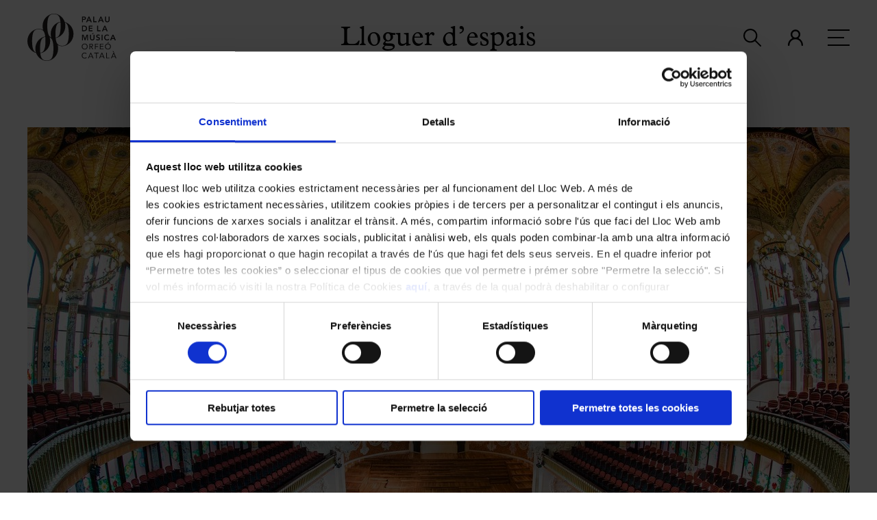

--- FILE ---
content_type: text/html;charset=utf-8
request_url: https://www.palaumusica.cat/ca/sala-de-concerts_1169659
body_size: 18852
content:
<!DOCTYPE HTML>
<html lang="ca" data-woost-type="pagina document" data-woost-path="palau-de-la-musica-catalana --1158661-- informacio-i-serveis --1159084-- lloguer-d-espais --1159197-- sala-de-concerts --1169659--" xmlns:og="http://ogp.me/ns#" xmlns:fb="http://www.facebook.com/2008/fbml" data-woost-locale="ca" data-woost-roles="anonim --11--" dir="ltr" data-woost-publishable="sala-de-concerts --1169659--"><head><!--
Made with                     _
__        __ ___   ___   ___ | |_
\ \  __  / // _ \ / _ \ / __||  _|
 \ \/  \/ /| (_) | (_) |___ \| |__
  \__/\__/  \___/ \___/|____/\___/

http://woost.info

--><meta content="text/html; charset=utf-8" http-equiv="Content-Type"><meta content="E81CBA56F09738A2C24737C6294B0D8A" name="msvalidate.01"><meta content="woost" name="generator"><meta content="initial-scale=1.0, width=device-width" name="viewport"><meta content="4503599630887507" property="twitter:account_id"><meta content="knaa5m07servfd6xox8cwc0sueh3ta" property="facebook-domain-verification"><meta property="og:url" content="https://www.palaumusica.cat/ca/sala-de-concerts_1169659"><meta property="og:email" content="whads@whads.com"><meta property="og:site_name" content="Palau de la Música Catalana"><meta property="og:type" content="article"><meta property="og:title" content="Sala de Concerts"><meta property="og:image" content="https://www.palaumusica.cat/images/531004/facebook.jpg"><title>Informació i serveis | Lloguer d’espais | Sala de Concerts | Palau de la Música Catalana</title><link href="/resources/cocktail/styles/gridrulers.palau_2023.scss.css?ts=1549542284" type="text/css" rel="Stylesheet"><link href="/resources/palaumusica/styles/2023/searchform.palau_2023.scss.css?ts=1703164358" type="text/css" rel="Stylesheet"><link href="/resources/woost/styles/imagegallery.css?ts=1549542294" type="text/css" rel="Stylesheet"><link href="/resources/woost/styles/baseview.palau_2023.scss.css?ts=1549542294" type="text/css" rel="Stylesheet"><link href="https://use.typekit.net/xrh2cnt.css" type="text/css" rel="Stylesheet"><link href="https://fonts.googleapis.com/css2?family=Karla:ital,wght@0,200;0,300;0,400;0,500;0,600;0,700;0,800;1,200;1,300;1,400;1,500;1,600;1,700;1,800&amp;display=swap" type="text/css" rel="Stylesheet"><link href="/resources/palaumusica/styles/2023/palaulayout.palau_2023.scss.css?ts=1764155005" type="text/css" rel="Stylesheet"><link href="/resources/palaumusica/styles/2023/pagelayout2023.palau_2023.scss.css?ts=1689871471" type="text/css" rel="Stylesheet"><link href="https://www.palaumusica.cat/user_styles" type="text/css" rel="Stylesheet"><link href="/resources/woost/styles/dialog.css?ts=1549542294" type="text/css" rel="Stylesheet"><!--[if lt IE 9]><script src="/cocktail/scripts/html5shiv-printshiv.js" type="text/javascript"></script><![endif]--><script src="/resources/cocktail/scripts/jquery.js?ts=1549542284" type="text/javascript"></script><script src="/resources/cocktail/scripts/core.js?ts=1549542284" type="text/javascript"></script><script src="/current_user" type="text/javascript"></script><script src="/resources/woost/scripts/identitybox.js?ts=1549542294" type="text/javascript"></script><script src="/resources/woost/scripts/imagegallery.js?ts=1549542294" type="text/javascript"></script><script src="/resources/woost/scripts/publishablelisting.js?ts=1549542294" type="text/javascript"></script><script src="/resources/cocktail/scripts/html5-outline-classes.js?ts=1549542284" type="text/javascript"></script><script src="/resources/palaumusica/scripts/2023/palaulayout.js?ts=1764155005" type="text/javascript"></script><script src="/resources/palaumusica/scripts/2023/palaulayoutoutline.js?ts=1762946367" type="text/javascript"></script><script src="/resources/palaumusica/scripts/2023/pagelayout.js?ts=1695121916" type="text/javascript"></script><script src="/resources/woost/scripts/googleanalytics.js?ts=1549542294" type="text/javascript"></script><script src="/resources/woost/scripts/grid.js?ts=1549542294" type="text/javascript"></script><script src="/resources/woost/scripts/dialog.js?ts=1549542294" type="text/javascript"></script><script type="text/javascript">		cocktail._clientModel("woost.views.IdentityBox.box").html = '\u003Cdiv class="box">\u003Cstrong class="user_label">\u003C/strong>\u003Cform action="/" class="logout_form" method="post" target="_top">\u003Cbutton type="submit" name="logout" class="logout_button">Sortir\u003C/button>\u003C/form>\u003C/div>';
		cocktail._clientModel("woost.views.ImageGallery.loading_sign").html = '\u003Cdiv class="ImageGallery-loading_sign loading_sign">Carregant la imatge\u003C/div>';
		cocktail._clientModel("woost.views.ImageGallery.image_dialog").html = '\u003Carticle class="Dialog image_dialog ImageGallery-dialog">\u003Cheader class="dialog_header">\u003Cspan class="index">\u003C/span>\u003Ch1 class="dialog_heading">\u003C/h1>\u003Cbutton type="button" class="close_dialog_button" title="Tancar la finestra">\u003Csvg\n   xmlns:dc="http://purl.org/dc/elements/1.1/"\n   xmlns:cc="http://creativecommons.org/ns#"\n   xmlns:rdf="http://www.w3.org/1999/02/22-rdf-syntax-ns#"\n   xmlns:svg="http://www.w3.org/2000/svg"\n   xmlns="http://www.w3.org/2000/svg"\n   xmlns:sodipodi="http://sodipodi.sourceforge.net/DTD/sodipodi-0.dtd"\n   xmlns:inkscape="http://www.inkscape.org/namespaces/inkscape"\n   version="1.1"\n   x="0px"\n   y="0px"\n   viewBox="0 0 95 95"\n   enable-background="new 0 0 100 100"\n   xml:space="preserve"\n   id="svg5371"\n   inkscape:version="0.91 r13725"\n   sodipodi:docname="close_popup.svg"\n   width="95"\n   height="95">\u003Cmetadata\n     id="metadata5383">\u003Crdf:RDF>\u003Ccc:Work\n         rdf:about="">\u003Cdc:format>image/svg+xml\u003C/dc:format>\u003Cdc:type\n           rdf:resource="http://purl.org/dc/dcmitype/StillImage" />\u003Cdc:title />\u003C/cc:Work>\u003C/rdf:RDF>\u003C/metadata>\u003Cdefs\n     id="defs5381" />\u003Csodipodi:namedview\n     pagecolor="#ffffff"\n     bordercolor="#666666"\n     borderopacity="1"\n     objecttolerance="10"\n     gridtolerance="10"\n     guidetolerance="10"\n     inkscape:pageopacity="0"\n     inkscape:pageshadow="2"\n     inkscape:window-width="1920"\n     inkscape:window-height="1016"\n     id="namedview5379"\n     showgrid="false"\n     fit-margin-top="0"\n     fit-margin-left="0"\n     fit-margin-right="0"\n     fit-margin-bottom="0"\n     inkscape:zoom="2.36"\n     inkscape:cx="-80.889831"\n     inkscape:cy="50.042372"\n     inkscape:window-x="0"\n     inkscape:window-y="27"\n     inkscape:window-maximized="1"\n     inkscape:current-layer="svg5371" />\u003Cpath\n     sodipodi:nodetypes="sssss"\n     inkscape:connector-curvature="0"\n     d="m 47.5,2.5 c -24.8,0 -45,20.2 -45,45 0,24.8 20.2,45 45,45 24.8,0 45,-20.2 45,-45 0,-24.8 -20.2,-45 -45,-45 z"\n     style="fill:#ffffff;fill-opacity:1;stroke:#333333;stroke-width:3;stroke-miterlimit:4;stroke-dasharray:none;stroke-opacity:1"\n     class="circle" />\u003Cpath\n     inkscape:connector-curvature="0"\n     d="m 67.8,27.2 c -1.3,-1.3 -3.4,-1.3 -4.7,0 L 47.5,42.8 31.8,27.2 c -1.3,-1.3 -3.4,-1.3 -4.7,0 -1.3,1.3 -1.3,3.4 0,4.7 L 42.8,47.5 27.2,63.2 c -1.3,1.3 -1.3,3.4 0,4.7 0.6,0.6 1.5,1 2.3,1 0.8,0 1.7,-0.3 2.3,-1 L 47.5,52.2 63.2,67.9 c 0.6,0.6 1.5,1 2.3,1 0.8,0 1.7,-0.3 2.3,-1 1.3,-1.3 1.3,-3.4 0,-4.7 L 52.2,47.5 67.9,31.8 c 1.2,-1.2 1.2,-3.3 -0.1,-4.6 z"\n     class="cross"\n     style="fill:#4d4d4d;fill-opacity:1" />\u003C/svg>\u003C/button>\u003C/header>\u003Cdiv class="dialog_content">\u003Cimg class="image">\u003Cbutton class="previous_button" title="Anterior">\u003Csvg\n   xmlns:dc="http://purl.org/dc/elements/1.1/"\n   xmlns:cc="http://creativecommons.org/ns#"\n   xmlns:rdf="http://www.w3.org/1999/02/22-rdf-syntax-ns#"\n   xmlns:svg="http://www.w3.org/2000/svg"\n   xmlns="http://www.w3.org/2000/svg"\n   xmlns:sodipodi="http://sodipodi.sourceforge.net/DTD/sodipodi-0.dtd"\n   xmlns:inkscape="http://www.inkscape.org/namespaces/inkscape"\n   version="1.1"\n   x="0px"\n   y="0px"\n   viewBox="0 0 103.42373 102.57627"\n   xml:space="preserve"\n   id="svg2"\n   inkscape:version="0.91 r13725"\n   sodipodi:docname="prev.svg"\n   width="103.42373"\n   height="102.57627">\u003Cmetadata\n     id="metadata12">\u003Crdf:RDF>\u003Ccc:Work\n         rdf:about="">\u003Cdc:format>image/svg+xml\u003C/dc:format>\u003Cdc:type\n           rdf:resource="http://purl.org/dc/dcmitype/StillImage" />\u003Cdc:title />\u003C/cc:Work>\u003C/rdf:RDF>\u003C/metadata>\u003Cdefs\n     id="defs10" />\u003Csodipodi:namedview\n     pagecolor="#ffffff"\n     bordercolor="#666666"\n     borderopacity="1"\n     objecttolerance="10"\n     gridtolerance="10"\n     guidetolerance="10"\n     inkscape:pageopacity="0"\n     inkscape:pageshadow="2"\n     inkscape:window-width="1920"\n     inkscape:window-height="1016"\n     id="namedview8"\n     showgrid="false"\n     fit-margin-top="0"\n     fit-margin-left="0"\n     fit-margin-right="0"\n     fit-margin-bottom="0"\n     inkscape:zoom="1"\n     inkscape:cx="-137.40254"\n     inkscape:cy="67.138771"\n     inkscape:window-x="0"\n     inkscape:window-y="27"\n     inkscape:window-maximized="1"\n     inkscape:current-layer="svg2" />\u003Cpath\n     inkscape:connector-curvature="0"\n     id="path6"\n     d="m 60.199583,74.849214 c 0.551943,0.551944 0.551943,1.379858 0,1.931802 -0.275972,0.275971 -2.620936,0.413957 -2.965901,0.413957 -0.344964,0 -0.689929,-0.137986 -0.9659,-0.413957 L 34.259043,54.772277 c -0.965901,-0.965901 -1.448851,-2.207773 -1.448851,-3.518638 0,-1.310866 0.48295,-2.552738 1.448851,-3.518639 L 56.198789,25.795255 c 0.551943,-0.551944 3.379858,-0.551944 3.931801,0 0.551944,0.551943 0.551944,1.379858 0,1.931801 L 38.190845,49.735795 c -0.413958,0.413957 -0.620937,0.9659 -0.620937,1.586837 0,0.620936 0.206979,1.172879 0.620937,1.586837 z"\n     sodipodi:nodetypes="cssssssssccscc" />\u003C/svg>\u003C/button>\u003Cbutton class="next_button" title="Següent">\u003Csvg\n   xmlns:dc="http://purl.org/dc/elements/1.1/"\n   xmlns:cc="http://creativecommons.org/ns#"\n   xmlns:rdf="http://www.w3.org/1999/02/22-rdf-syntax-ns#"\n   xmlns:svg="http://www.w3.org/2000/svg"\n   xmlns="http://www.w3.org/2000/svg"\n   xmlns:sodipodi="http://sodipodi.sourceforge.net/DTD/sodipodi-0.dtd"\n   xmlns:inkscape="http://www.inkscape.org/namespaces/inkscape"\n   version="1.1"\n   x="0px"\n   y="0px"\n   viewBox="0 0 103.42373 102.57627"\n   xml:space="preserve"\n   id="svg2"\n   inkscape:version="0.91 r13725"\n   sodipodi:docname="next.svg"\n   width="103.42373"\n   height="102.57627">\u003Cmetadata\n     id="metadata12">\u003Crdf:RDF>\u003Ccc:Work\n         rdf:about="">\u003Cdc:format>image/svg+xml\u003C/dc:format>\u003Cdc:type\n           rdf:resource="http://purl.org/dc/dcmitype/StillImage" />\u003Cdc:title />\u003C/cc:Work>\u003C/rdf:RDF>\u003C/metadata>\u003Cdefs\n     id="defs10" />\u003Csodipodi:namedview\n     pagecolor="#ffffff"\n     bordercolor="#666666"\n     borderopacity="1"\n     objecttolerance="10"\n     gridtolerance="10"\n     guidetolerance="10"\n     inkscape:pageopacity="0"\n     inkscape:pageshadow="2"\n     inkscape:window-width="1920"\n     inkscape:window-height="1016"\n     id="namedview8"\n     showgrid="false"\n     fit-margin-top="0"\n     fit-margin-left="0"\n     fit-margin-right="0"\n     fit-margin-bottom="0"\n     inkscape:zoom="1"\n     inkscape:cx="-515.40254"\n     inkscape:cy="70.138771"\n     inkscape:window-x="0"\n     inkscape:window-y="27"\n     inkscape:window-maximized="1"\n     inkscape:current-layer="svg2" />\u003Cpath\n     inkscape:connector-curvature="0"\n     id="path6"\n     d="m 43.224147,74.849214 c -0.551943,0.551944 -0.551943,1.379858 0,1.931802 0.275972,0.275971 2.620936,0.413957 2.965901,0.413957 0.344964,0 0.689929,-0.137986 0.9659,-0.413957 L 69.164687,54.772277 c 0.965901,-0.965901 1.448851,-2.207773 1.448851,-3.518638 0,-1.310866 -0.48295,-2.552738 -1.448851,-3.518639 L 47.224941,25.795255 c -0.551943,-0.551944 -3.379858,-0.551944 -3.931801,0 -0.551944,0.551943 -0.551944,1.379858 0,1.931801 l 21.939745,22.008739 c 0.413958,0.413957 0.620937,0.9659 0.620937,1.586837 0,0.620936 -0.206979,1.172879 -0.620937,1.586837 z"\n     sodipodi:nodetypes="cssssssssccscc" />\u003C/svg>\u003C/button>\u003Cdiv class="footnote">\u003C/div>\u003Cdiv class="original_image_link">\u003Ca class="link">Descarregar l\'original\u003C/a>\u003C/div>\u003C/div>\u003C/article>';
		cocktail.resourceRepositories = {"woost": "/resources/woost/", "palaumusica": "/resources/palaumusica/", "cocktail": "/resources/cocktail/"};
		cocktail.setVariable("woost.grid.sizes", [{"minWidth": 1200, "columnWidth": 56, "identifier": "L", "columnSpacing": null}, {"minWidth": 970, "columnWidth": 48, "identifier": "M", "columnSpacing": null}, {"minWidth": 0, "columnWidth": 32, "identifier": "XS", "columnSpacing": null}]);
		cocktail.setVariable("woost.navigationPoint", 1169659);
		cocktail.setVariable("woost.grid.margin", 50);
		cocktail.setVariable("woost.grid.columnCount", 12);
		cocktail.setVariable("woost.publishable", 1169659);
		cocktail.setLanguage("ca");
		jQuery(function () { cocktail.rootElement =  document.getElementById("cocktail-element-176992584232-0"); cocktail.init(); });
</script><link href="https://www.palaumusica.cat/ca/sala-de-concerts_1169659" rel="canonical"><link href="https://www.palaumusica.cat/ca" rel="start" title="Palau de la Música Catalana"><link href="/web_app_manifest" rel="manifest"><link lang="ca" title="Versió en Català" href="https://www.palaumusica.cat/ca/sala-de-concerts_1169659" rel="alternate" hreflang="ca"><link lang="en" title="English version" href="https://www.palaumusica.cat/en/concert-hall_1169659" rel="alternate" hreflang="en"><link lang="es" title="Versión en Español" href="https://www.palaumusica.cat/es/sala-de-conciertos_1169659" rel="alternate" hreflang="es"><link href="https://www.palaumusica.cat/icona-de-favorits_44601.gif" type="image/gif" rel="Shortcut Icon"><link rel='alternate' hreflang='x-default' href='https://www.palaumusica.cat/en/concert-hall_1169659' />
                <!-- Google Tag Manager -->
                <script>(function(w,d,s,l,i){w[l]=w[l]||[];w[l].push({'gtm.start':
                new Date().getTime(),event:'gtm.js'});var f=d.getElementsByTagName(s)[0],
                j=d.createElement(s),dl=l!='dataLayer'?'&l='+l:'';j.async=true;j.src=
                'https://www.googletagmanager.com/gtm.js?id='+i+dl;f.parentNode.insertBefore(j,f);
                })(window,document,'script','dataLayer','GTM-PVCHDT3');</script>
                <!-- End Google Tag Manager -->
                
                <script src="https://browser.sentry-cdn.com/5.5.0/bundle.min.js" crossorigin="anonymous"></script>
                <script>
                  if (typeof Sentry !== 'undefined') {
                    Sentry.init({
                      dsn: "https://5fcb4d2bea2b9966a4dc0b3091d7da39@sentry.whads.com/46"
                    });
                  }
                </script>
                <script type="text/javascript">
    if (!window.cocktail) {
        var cocktail = {};
    }
    if (!cocktail.csrfprotection) {
        cocktail.csrfprotection = {};
    }
    cocktail.csrfprotection.cookieName = "cocktail.csrf_protection_token";
    cocktail.csrfprotection.field = "__cocktail_csrf_token";
    cocktail.csrfprotection.header = "X-Cocktail-CSRF-Token";
</script>
<script type="text/javascript" src="/resources/cocktail/scripts/csrfprotection.js?ts=1549542284"></script>
</head><!--[if IE 6]><body class="IE IE6"><![endif]--><!--[if IE 7]><body class="IE IE7"><![endif]--><!--[if IE 8]><body class="IE IE8"><![endif]--><!--[if IE 9]><body class="IE IE9"><![endif]--><!--[if !IE]> --><body class="not_IE"><!-- <![endif]--><script type="text/javascript">document.body.className += ' scripted';</script><div class="BaseView StandardView PalauMusicaLayout2023 PageLayout2023" data-cocktail-params="{&quot;isEditor&quot;: false}" id="cocktail-element-176992584232-0"><div class="GridRulers grid_rulers" id="rulers"><div class="columns"><div class="column"><div class="column_body"></div><div class="column_spacing"></div></div><div class="column"><div class="column_body"></div><div class="column_spacing"></div></div><div class="column"><div class="column_body"></div><div class="column_spacing"></div></div><div class="column"><div class="column_body"></div><div class="column_spacing"></div></div><div class="column"><div class="column_body"></div><div class="column_spacing"></div></div><div class="column"><div class="column_body"></div><div class="column_spacing"></div></div><div class="column"><div class="column_body"></div><div class="column_spacing"></div></div><div class="column"><div class="column_body"></div><div class="column_spacing"></div></div><div class="column"><div class="column_body"></div><div class="column_spacing"></div></div><div class="column"><div class="column_body"></div><div class="column_spacing"></div></div><div class="column"><div class="column_body"></div><div class="column_spacing"></div></div><div class="column"><div class="column_body"></div></div></div></div><div class="site_header_wrapper"><header class="site_header"><h1 class="site_title"><a data-ga-event-category="home_link" style="position: relative" data-ga-event-label="home_link" data-ga-event-action="click" href="https://www.palaumusica.cat/ca" class="home_link"><div style="z-index: 1; position: relative;" class="logo" alt="Palau de la Música Catalana"><svg
    xmlns:dc="http://purl.org/dc/elements/1.1/"
    xmlns:cc="http://creativecommons.org/ns#"
    xmlns:rdf="http://www.w3.org/1999/02/22-rdf-syntax-ns#"
    xmlns:svg="http://www.w3.org/2000/svg"
    xmlns="http://www.w3.org/2000/svg"
    viewBox="0 0 429.29333 229.48"
    height="229.48"
    width="429.29333"
    xml:space="preserve"
    id="svg2"
    version="1.1">
    
    <title>Logotipo Palau de la Música Orfeó Català</title>
    <defs id="defs6" />
    <g transform="matrix(1.3333333,0,0,-1.3333333,0,229.48)" id="g10">
        <g transform="scale(0.1)" id="g12">
            <path
                id="path14"
                class="logo"
                style="fill:#231f20;fill-opacity:1;fill-rule:nonzero;stroke:none"
                d="m 1435.46,635.051 c -38.26,-62.141 -104.01,-84.879 -180.53,-84.879 -76.55,0 -142.27,22.738 -180.55,84.879 -31.24,50.597 -46.47,126.969 -53.91,197.082 179.77,31.199 351.06,198.717 351.06,441.827 0,45.25 -6.26,87.81 -17.37,127.44 33.49,-13.28 61.64,-35.06 81.3,-68.08 59.79,-100.45 60.97,-288.12 60.97,-349.132 0,-60.977 -1.18,-252.297 -60.97,-349.137 z M 879.371,98.0508 C 841.113,35.8906 775.359,13.1914 698.824,13.1914 c -76.523,0 -142.269,22.6992 -180.527,84.8594 -29.074,47.0702 -44.266,116.4492 -52.238,182.3282 181.761,28.68 356.593,197.191 356.593,442.812 0,49.942 -7.523,96.719 -20.937,139.774 31.89,-13.387 58.707,-34.817 77.656,-66.629 59.801,-100.445 60.965,-288.145 60.965,-349.137 0,-60.961 -1.164,-252.301 -60.965,-349.1482 z M 230.789,374.031 c -59.797,100.449 -60.965,288.141 -60.965,349.16 0,60.977 1.168,252.258 60.965,349.119 38.258,62.17 104.012,84.87 180.543,84.87 76.523,0 142.262,-22.7 180.527,-84.87 29.071,-47.08 44.262,-116.443 52.243,-182.314 -181.766,-28.68 -356.59,-197.187 -356.59,-442.797 0,-49.969 7.515,-96.719 20.933,-139.777 -31.89,13.387 -58.711,34.789 -77.656,66.609 z M 779.68,1623.11 c 38.254,62.17 104.004,84.86 180.519,84.86 76.511,0 142.271,-22.69 180.531,-84.86 31.24,-50.61 46.47,-126.98 53.91,-197.09 -179.77,-31.22 -351.046,-198.74 -351.046,-441.832 0,-45.25 6.261,-87.809 17.375,-127.434 -33.489,13.262 -61.637,35.055 -81.289,68.062 -59.809,100.434 -60.973,288.134 -60.973,349.144 0,60.97 1.164,252.27 60.973,349.15 z M 652.871,723.191 c 0,-61.019 -1.211,-248.711 -61.012,-349.16 -28.132,-47.211 -73.546,-71.64 -127.289,-80.66 -6.976,64.777 -7.281,124.449 -7.281,153.828 0,60.992 1.211,248.692 61.008,349.137 28.133,47.234 73.555,71.648 127.289,80.672 6.977,-64.766 7.285,-124.434 7.285,-153.817 z m 548.859,550.769 c 0,-60.99 -1.2,-248.71 -61,-349.144 -27.13,-45.543 -70.34,-69.828 -121.57,-79.597 -5.52,58.906 -5.78,111.847 -5.78,138.969 0,61.012 1.2,248.682 61,349.132 27.13,45.54 70.34,69.83 121.57,79.61 5.53,-58.93 5.78,-111.85 5.78,-138.97 z m 147.3,144.64 c -60.56,186.95 -233.26,302.53 -388.831,302.53 -192.508,0 -411.336,-176.93 -411.316,-447.17 -0.012,-50.63 7.41,-97.96 20.797,-141.48 -51.438,24.63 -105.867,37.88 -158.348,37.88 C 218.824,1170.36 0,993.371 0,723.191 0,496.629 148.738,335.73 314.477,289.59 378.684,110.289 546.914,0 698.824,0 c 192.508,0 411.336,176.961 411.336,447.199 0,46.02 -6.27,89.27 -17.45,129.473 52.56,-25.82 108.41,-39.66 162.22,-39.66 192.48,0 411.31,176.937 411.31,447.176 0,227.782 -150.38,389.282 -317.21,434.412" />
            <path
                id="path16"
                class="letter"
                style="fill:#231f20;fill-opacity:1;fill-rule:nonzero;stroke:none"
                d="m 2031.22,1527.46 c 20.87,0 47.86,1.16 47.86,29 0,25.24 -24.08,28.72 -43.81,28.72 h -26.1 v -57.72 z m -58.6,89.05 h 69.04 c 39.73,0 75.7,-13.92 75.7,-59.46 0,-51.63 -38.58,-60.92 -82.09,-60.92 h -26.1 v -84.99 h -36.55 v 205.37" />
            <path
                id="path18"
                class="letter"
                style="fill:#231f20;fill-opacity:1;fill-rule:nonzero;stroke:none"
                d="m 2255.4,1489.46 -31.63,83.54 -32.19,-83.54 z m -46.41,127.05 h 31.61 l 88.48,-205.37 h -41.78 l -19.14,46.99 h -89.05 l -18.57,-46.99 h -40.9 l 89.35,205.37" />
            <path
                id="path20"
                class="letter"
                style="fill:#231f20;fill-opacity:1;fill-rule:nonzero;stroke:none"
                d="m 2379.49,1616.51 h 36.54 v -172.3 h 87.31 v -33.07 h -123.85 v 205.37" />
            <path
                id="path22"
                class="letter"
                style="fill:#231f20;fill-opacity:1;fill-rule:nonzero;stroke:none"
                d="m 2687.78,1489.46 -31.62,83.54 -32.2,-83.54 z m -46.41,127.05 h 31.61 l 88.48,-205.37 h -41.78 l -19.14,46.99 h -89.05 l -18.57,-46.99 h -40.89 l 89.34,205.37" />
            <path
                id="path24"
                class="letter"
                style="fill:#231f20;fill-opacity:1;fill-rule:nonzero;stroke:none"
                d="m 2970.53,1486.56 c 0,-49.6 -35.67,-80.65 -82.66,-80.65 -47,0 -82.68,31.05 -82.68,80.65 v 129.95 h 36.55 v -128.79 c 0,-20.31 11.03,-46.99 46.13,-46.99 35.09,0 46.12,26.68 46.12,46.99 v 128.79 h 36.54 v -129.95" />
            <path
                id="path26"
                class="letter"
                style="fill:#231f20;fill-opacity:1;fill-rule:nonzero;stroke:none"
                d="m 2036.43,1114.21 c 45.83,0 83.25,19.72 83.25,69.61 0,49.9 -32.49,69.63 -77.16,69.63 h -33.35 v -139.24 z m -63.81,172.3 h 80.93 c 53.95,0 104.42,-33.06 104.42,-102.69 0,-70.19 -59.46,-102.68 -108.78,-102.68 h -76.57 v 205.37" />
            <path
                id="path28"
                class="letter"
                style="fill:#231f20;fill-opacity:1;fill-rule:nonzero;stroke:none"
                d="m 2214.48,1286.51 h 136.03 v -33.06 h -99.49 v -50.49 h 94.28 v -33.06 h -94.28 v -55.69 h 104.72 v -33.07 h -141.26 v 205.37" />
            <path
                id="path30"
                class="letter"
                style="fill:#231f20;fill-opacity:1;fill-rule:nonzero;stroke:none"
                d="m 2521.01,1286.51 h 36.54 v -172.3 h 87.32 v -33.07 h -123.86 v 205.37" />
            <path
                id="path32"
                class="letter"
                style="fill:#231f20;fill-opacity:1;fill-rule:nonzero;stroke:none"
                d="m 2829.29,1159.46 -31.62,83.54 -32.2,-83.54 z m -46.4,127.05 h 31.61 l 88.47,-205.37 h -41.77 l -19.14,46.99 H 2753 l -18.56,-46.99 h -40.9 l 89.35,205.37" />
            <path
                id="path34"
                class="letter"
                style="fill:#231f20;fill-opacity:1;fill-rule:nonzero;stroke:none"
                d="m 1973.49,956.512 h 55.69 l 54.83,-143.879 55.4,143.879 h 55.11 V 751.141 h -34.81 v 170.554 h -0.57 l -62.38,-170.554 h -25.51 l -62.38,170.554 h -0.57 V 751.141 h -34.81 v 205.371" />
            <path
                id="path36"
                class="letter"
                style="fill:#231f20;fill-opacity:1;fill-rule:nonzero;stroke:none"
                d="m 2359.78,1012.2 h 39.45 l -40.9,-41.762 h -27.26 z m 67.59,-185.641 c 0,-49.598 -35.68,-80.645 -82.67,-80.645 -46.99,0 -82.67,31.047 -82.67,80.645 v 129.953 h 36.55 V 827.723 c 0,-20.313 11.02,-46.993 46.12,-46.993 35.1,0 46.13,26.68 46.13,46.993 v 128.789 h 36.54 V 826.559" />
            <path
                id="path38"
                class="letter"
                style="fill:#231f20;fill-opacity:1;fill-rule:nonzero;stroke:none"
                d="m 2594.68,912.418 c -7.83,11.027 -21.76,16.242 -35.97,16.242 -16.82,0 -33.65,-7.539 -33.65,-26.398 0,-41.192 97.46,-17.696 97.46,-90.789 0,-44.094 -34.8,-65.559 -75.12,-65.559 -25.53,0 -50.47,7.832 -67.3,27.852 l 27.56,26.691 c 8.99,-13.644 24.37,-21.477 40.61,-21.477 16.82,0 35.96,9.29 35.96,28.145 0,44.961 -97.46,19.141 -97.46,92.531 0,42.352 37.71,62.071 75.71,62.071 21.47,0 42.94,-6.086 58.88,-21.172 l -26.68,-28.137" />
            <path
                id="path40"
                class="letter"
                style="fill:#231f20;fill-opacity:1;fill-rule:nonzero;stroke:none"
                d="m 2681.36,751.141 h 36.5625 V 956.512 H 2681.36 Z" />
            <path
                id="path42"
                class="letter"
                style="fill:#231f20;fill-opacity:1;fill-rule:nonzero;stroke:none"
                d="m 2925.57,908.355 c -15.08,15.958 -29,20.305 -43.22,20.305 -42.35,0 -70.48,-32.48 -70.48,-73.39 0,-43.797 28.13,-76.29 70.48,-76.29 16.54,0 32.49,7.551 46.12,24.954 l 30.17,-21.465 c -18.57,-25.528 -46.41,-36.555 -76.57,-36.555 -63.24,0 -108.49,42.93 -108.49,107.043 0,65.84 45.25,108.77 108.49,108.77 27.84,0 51.63,-8.985 71.93,-32.481 l -28.43,-20.891" />
            <path
                id="path44"
                class="letter"
                style="fill:#231f20;fill-opacity:1;fill-rule:nonzero;stroke:none"
                d="m 3123.64,829.461 -31.62,83.535 -32.2,-83.535 z m -46.41,127.051 h 31.61 l 88.48,-205.371 h -41.78 l -19.14,46.992 h -89.05 l -18.57,-46.992 h -40.89 l 89.34,205.371" />
            <path
                id="path46"
                class="letter"
                style="fill:#231f20;fill-opacity:1;fill-rule:nonzero;stroke:none"
                d="m 2151.88,523.832 c 0,47.277 -33.07,85.277 -81.22,85.277 -48.16,0 -81.22,-38 -81.22,-85.277 0,-47.293 33.06,-85.293 81.22,-85.293 48.15,0 81.22,38 81.22,85.293 z m -188.55,0 c 0,62.066 44.97,107.898 107.33,107.898 62.36,0 107.32,-45.832 107.32,-107.898 0,-62.082 -44.96,-107.91 -107.32,-107.91 -62.36,0 -107.33,45.828 -107.33,107.91" />
            <path
                id="path48"
                class="letter"
                style="fill:#231f20;fill-opacity:1;fill-rule:nonzero;stroke:none"
                d="m 2263.2,536 h 21.76 c 26.97,0 62.07,0 62.07,33.949 0,29.582 -25.81,33.93 -49.6,33.93 h -34.23 z m -24.37,90.512 h 52.5 c 39.74,0 81.8,-5.801 81.8,-56.563 0,-29.879 -19.43,-49.32 -51.34,-54.25 l 58.3,-94.558 h -29.87 l -55.69,92.25 h -31.33 v -92.25 h -24.37 v 205.371" />
            <path
                id="path50"
                class="letter"
                style="fill:#231f20;fill-opacity:1;fill-rule:nonzero;stroke:none"
                d="m 2437.77,626.512 h 127.34 V 603.879 H 2462.13 V 536 h 95.73 v -22.609 h -95.73 v -92.25 h -24.36 v 205.371" />
            <path
                id="path52"
                class="letter"
                style="fill:#231f20;fill-opacity:1;fill-rule:nonzero;stroke:none"
                d="m 2620.77,626.512 h 129.08 v -22.633 h -104.72 v -64.391 h 97.76 v -22.629 h -97.76 V 443.77 h 109.93 v -22.629 h -134.29 v 205.371" />
            <path
                id="path54"
                class="letter"
                style="fill:#231f20;fill-opacity:1;fill-rule:nonzero;stroke:none"
                d="m 2920.06,682.781 h 31.91 l -41.48,-41.769 h -20.59 z m 71.07,-158.949 c 0,47.277 -33.07,85.277 -81.22,85.277 -48.16,0 -81.22,-38 -81.22,-85.277 0,-47.293 33.06,-85.293 81.22,-85.293 48.15,0 81.22,38 81.22,85.293 z m -188.55,0 c 0,62.066 44.96,107.898 107.33,107.898 62.36,0 107.32,-45.832 107.32,-107.898 0,-62.082 -44.96,-107.91 -107.32,-107.91 -62.37,0 -107.33,45.828 -107.33,107.91" />
            <path
                id="path56"
                class="letter"
                style="fill:#231f20;fill-opacity:1;fill-rule:nonzero;stroke:none"
                d="m 2119.11,254.16 c -12.19,16.531 -31.62,24.949 -51.35,24.949 -45.83,0 -78.32,-40.32 -78.32,-85.277 0,-47.57 32.2,-85.293 78.32,-85.293 24.95,0 44.96,10.16 59.46,28.723 l 18.28,-15.371 c -18.28,-24.6605 -44.96,-35.9691 -77.74,-35.9691 -58.89,0 -104.43,45.5391 -104.43,107.9101 0,60.328 43.52,107.898 104.43,107.898 27.85,0 55.12,-9.57 72.52,-32.199 l -21.17,-15.371" />
            <path
                id="path58"
                class="letter"
                style="fill:#231f20;fill-opacity:1;fill-rule:nonzero;stroke:none"
                d="m 2290.47,265.18 h -0.57 l -42.64,-100.938 h 83.83 z m -11.01,31.332 h 22.91 l 87.31,-205.3714 h -28.43 l -20.88,50.4684 h -102.69 l -21.17,-50.4684 h -27.56 l 90.51,205.3714" />
            <path
                id="path60"
                class="letter"
                style="fill:#231f20;fill-opacity:1;fill-rule:nonzero;stroke:none"
                d="m 2576.43,273.879 h -67.88 V 91.1406 h -24.37 V 273.879 h -67.87 v 22.633 h 160.12 v -22.633" />
            <path
                id="path62"
                class="letter"
                style="fill:#231f20;fill-opacity:1;fill-rule:nonzero;stroke:none"
                d="m 2692.99,265.18 h -0.57 l -42.64,-100.938 h 83.83 z m -11.01,31.332 h 22.91 L 2792.2,91.1406 h -28.43 l -20.88,50.4684 H 2640.2 l -21.17,-50.4684 h -27.56 l 90.51,205.3714" />
            <path
                id="path64"
                class="letter"
                style="fill:#231f20;fill-opacity:1;fill-rule:nonzero;stroke:none"
                d="m 2846.97,296.512 h 24.36 V 113.77 h 93.99 V 91.1406 H 2846.97 V 296.512" />
            <path
                id="path66"
                class="letter"
                style="fill:#231f20;fill-opacity:1;fill-rule:nonzero;stroke:none"
                d="m 3120.45,265.18 h -0.57 l -42.64,-100.938 h 83.83 z m 18.86,45.832 h -20.59 l -41.48,41.769 h 31.91 z m -29.87,-14.5 h 22.91 l 87.31,-205.3714 h -28.42 l -20.89,50.4684 h -102.69 l -21.17,-50.4684 h -27.56 l 90.51,205.3714" />
        </g>
    </g>
</svg></div></a></h1><div class="IdentityBox identity"></div><button aria-label="search" class="search_button"><svg width="28" height="28" viewBox="0 0 28 28" fill="none" xmlns="http://www.w3.org/2000/svg">
<title>Icona Cercador</title>
<path d="M19.8337 17.4389C19.6463 17.6866 19.6714 18.0665 19.899 18.2941L27.6673 26.0624C28.1109 26.5057 28.1109 27.2243 27.6673 27.6676C27.2243 28.1112 26.5057 28.1112 26.0622 27.6676L18.2941 19.8993C18.0694 19.6754 17.6866 19.648 17.437 19.8351C17.437 19.8351 17.342 19.9168 17.0545 20.1082C15.3142 21.2693 13.2222 21.9463 10.973 21.9463C4.91277 21.9463 0 17.033 0 10.973C0 4.91277 4.91277 0 10.973 0C17.033 0 21.946 4.91277 21.946 10.973C21.946 13.2312 21.2639 15.3303 20.0938 17.0751C19.9064 17.3556 19.8337 17.4389 19.8337 17.4389ZM10.973 19.6762C15.7798 19.6762 19.676 15.7801 19.676 10.9733C19.676 6.16711 15.7798 2.27037 10.973 2.27037C6.16683 2.27037 2.27009 6.16683 2.27009 10.9733C2.27037 15.7798 6.16683 19.6762 10.973 19.6762Z" fill="black"/>
</svg></button><a data-woost-type="adreça-web" target="_blank" data-woost-path="palau-de-la-musica-catalana --1158661-- informacio-i-serveis --1159084-- lloguer-d-espais --1159197-- sala-de-concerts --1169659--" title="Àrea personal" href="https://entrades.palaumusica.cat/account/login?lang=ca" data-woost-target="area-personal --790171--" class="Link personal_button"><svg height='100px' width='100px'  fill="#000000" xmlns="http://www.w3.org/2000/svg" xmlns:xlink="http://www.w3.org/1999/xlink" version="1.1" x="0px" y="0px" viewBox="0 0 100 100" enable-background="new 0 0 100 100" xml:space="preserve"><title>Icona Àrea personal</title><path fill="#000000" d="M50,57.7c-12.9,0-23.4-10.5-23.4-23.4S37.1,10.8,50,10.8s23.4,10.5,23.4,23.4S62.9,57.7,50,57.7z M50,18.8  c-8.5,0-15.5,6.9-15.5,15.5S41.5,49.7,50,49.7s15.5-6.9,15.5-15.5S58.5,18.8,50,18.8z"></path><path fill="#000000" d="M82.9,90.5c-2.2,0-4-1.8-4-4c0-15.9-12.9-28.9-28.9-28.9S21.1,70.6,21.1,86.5c0,2.2-1.8,4-4,4s-4-1.8-4-4  c0-20.3,16.5-36.8,36.8-36.8s36.8,16.5,36.8,36.8C86.8,88.7,85.1,90.5,82.9,90.5z"></path></svg></a><button aria-label="menu" class="navigation_button"><span class="bar bar_top"></span><span class="bar bar_middle"></span><span class="bar bar_bottom"></span></button></header></div><div class="site_navigation_mask"></div><nav class="site_navigation"><div class="site_navigation_top"><ul data-ga-event-category="selector-idiomes" cocktail-grouping="false" class="Selector LinkSelector LanguageSelector language_selector" data-ga-event-action="seleccionar-idioma"><li><strong><a lang="ca" data-ga-event-label="ca" href="https://www.palaumusica.cat/ca/sala-de-concerts_1169659" class="entry_link" hreflang="ca"><span class="default">Català</span><span class="abbreviation">CAT</span></a></strong></li><li><a lang="es" data-ga-event-label="es" href="https://www.palaumusica.cat/es/sala-de-conciertos_1169659" class="entry_link" hreflang="es"><span class="default">Español</span><span class="abbreviation">ESP</span></a></li><li><a lang="en" data-ga-event-label="en" href="https://www.palaumusica.cat/en/concert-hall_1169659" class="entry_link" hreflang="en"><span class="default">English</span><span class="abbreviation">ENG</span></a></li></ul><a data-woost-type="adreça-web" target="_blank" data-woost-path="palau-de-la-musica-catalana --1158661-- informacio-i-serveis --1159084-- lloguer-d-espais --1159197-- sala-de-concerts --1169659--" title="Àrea personal" href="https://entrades.palaumusica.cat/account/login?lang=ca" data-woost-target="area-personal --790171--" class="Link personal_area_button"><svg height='100px' width='100px'  fill="#000000" xmlns="http://www.w3.org/2000/svg" xmlns:xlink="http://www.w3.org/1999/xlink" version="1.1" x="0px" y="0px" viewBox="0 0 100 100" enable-background="new 0 0 100 100" xml:space="preserve"><title>Icona Àrea personal</title><path fill="#000000" d="M50,57.7c-12.9,0-23.4-10.5-23.4-23.4S37.1,10.8,50,10.8s23.4,10.5,23.4,23.4S62.9,57.7,50,57.7z M50,18.8  c-8.5,0-15.5,6.9-15.5,15.5S41.5,49.7,50,49.7s15.5-6.9,15.5-15.5S58.5,18.8,50,18.8z"></path><path fill="#000000" d="M82.9,90.5c-2.2,0-4-1.8-4-4c0-15.9-12.9-28.9-28.9-28.9S21.1,70.6,21.1,86.5c0,2.2-1.8,4-4,4s-4-1.8-4-4  c0-20.3,16.5-36.8,36.8-36.8s36.8,16.5,36.8,36.8C86.8,88.7,85.1,90.5,82.9,90.5z"></path></svg><span class="label">Àrea personal</span></a><button class="close_navigation_button close_button"><span class="bar bar_top"></span><span class="bar bar_bottom"></span></button></div><h1 style="display:none" class="site_navigation_heading">Menú principal</h1><ul data-ga-event-label="main_menu" data-ga-event-category="menuwithfallback" class="TreeView Menu MenuWithFallback menu desktop_navigation" data-ga-event-action="click"><li class="branch"><a data-woost-type="pagina document" href="https://www.palaumusica.cat/ca/programacio-i-entrades_1159091" data-woost-target="programacio-i-entrades --1159091--" data-woost-path="palau-de-la-musica-catalana --1158661-- informacio-i-serveis --1159084-- lloguer-d-espais --1159197-- sala-de-concerts --1169659--">Programació i entrades</a><ul><li class="leaf menu-entry-palaumusica-programming_listing_page"><a data-woost-type="pagina document" href="https://www.palaumusica.cat/ca/programacio_1158636" data-woost-target="programacio --1158636--" data-woost-path="palau-de-la-musica-catalana --1158661-- informacio-i-serveis --1159084-- lloguer-d-espais --1159197-- sala-de-concerts --1169659--">Comprar entrades</a></li><li class="leaf"><a data-woost-type="pagina document" href="https://www.palaumusica.cat/ca/abonaments_1159145" data-woost-target="abonaments --1159145--" data-woost-path="palau-de-la-musica-catalana --1158661-- informacio-i-serveis --1159084-- lloguer-d-espais --1159197-- sala-de-concerts --1169659--">Abonaments</a></li><li class="leaf"><a data-woost-type="pagina document" href="https://www.palaumusica.cat/ca/regala-palau_1527882" data-woost-target="regala-palau --1527882--" data-woost-path="palau-de-la-musica-catalana --1158661-- informacio-i-serveis --1159084-- lloguer-d-espais --1159197-- sala-de-concerts --1169659--">Regala Palau</a></li><li class="leaf"><a data-woost-type="pagina document" href="https://www.palaumusica.cat/ca/l-hivernacle-del-palau_1167851" data-woost-target="l-hivernacle-del-palau --1167851--" data-woost-path="palau-de-la-musica-catalana --1158661-- informacio-i-serveis --1159084-- lloguer-d-espais --1159197-- sala-de-concerts --1169659--">Activitats complementàries</a></li><li class="leaf"><a data-woost-type="pagina document" href="https://www.palaumusica.cat/ca/palaujove" data-woost-target="palau-jove --1507191--" data-woost-path="palau-de-la-musica-catalana --1158661-- informacio-i-serveis --1159084-- lloguer-d-espais --1159197-- sala-de-concerts --1169659--">Palau Jove</a></li><li class="leaf"><a data-woost-type="pagina document" href="https://www.palaumusica.cat/ca/temporada-2025-2026_1466141" data-woost-target="temporada-2025-2026 --1466141--" data-woost-path="palau-de-la-musica-catalana --1158661-- informacio-i-serveis --1159084-- lloguer-d-espais --1159197-- sala-de-concerts --1169659--">Temporada 2025-2026</a></li><li class="leaf"><a data-woost-type="pagina document" href="https://www.palaumusica.cat/ca/totes-les-temporades_1336022" data-woost-target="totes-les-temporades --1336022--" data-woost-path="palau-de-la-musica-catalana --1158661-- informacio-i-serveis --1159084-- lloguer-d-espais --1159197-- sala-de-concerts --1169659--">Totes les temporades</a></li><li class="leaf"><a data-woost-type="pagina document" href="https://www.palaumusica.cat/ca/aula-palau_1169927" data-woost-target="aula-palau --1169927--" data-woost-path="palau-de-la-musica-catalana --1158661-- informacio-i-serveis --1159084-- lloguer-d-espais --1159197-- sala-de-concerts --1169659--">Aula Palau</a></li><li class="leaf"><a data-woost-type="pagina document" href="https://www.palaumusica.cat/ca/descomptes-i-promocions_1159146" data-woost-target="descomptes-i-promocions --1159146--" data-woost-path="palau-de-la-musica-catalana --1158661-- informacio-i-serveis --1159084-- lloguer-d-espais --1159197-- sala-de-concerts --1169659--">Descomptes i promocions</a></li><li class="leaf"><a data-woost-type="pagina document" href="https://www.palaumusica.cat/ca/programes" data-woost-target="programes-de-ma --1159157--" data-woost-path="palau-de-la-musica-catalana --1158661-- informacio-i-serveis --1159084-- lloguer-d-espais --1159197-- sala-de-concerts --1169659--">Programes de mà</a></li><li class="leaf"><a data-woost-type="pagina document" href="https://www.palaumusica.cat/ca/condicions-i-normativa_1167843" data-woost-target="condicions-i-normativa --1167843--" data-woost-path="palau-de-la-musica-catalana --1158661-- informacio-i-serveis --1159084-- lloguer-d-espais --1159197-- sala-de-concerts --1169659--">Condicions i normativa</a></li></ul></li><li class="branch menu-entry-palaumusica-visits"><a data-woost-type="pagina document" href="https://www.palaumusica.cat/ca/visites" data-woost-target="visita-el-palau --1159104--" data-woost-path="palau-de-la-musica-catalana --1158661-- informacio-i-serveis --1159084-- lloguer-d-espais --1159197-- sala-de-concerts --1169659--">Visita el Palau</a><ul><li class="leaf menu-entry-palaumusica-guided_visits_page"><a data-woost-type="pagina document" href="https://www.palaumusica.cat/ca/visites/visites-i-entrades_1159168" data-woost-target="visites-i-entrades --1159168--" data-woost-path="palau-de-la-musica-catalana --1158661-- informacio-i-serveis --1159084-- lloguer-d-espais --1159197-- sala-de-concerts --1169659--">Visites i entrades</a></li><li class="leaf"><a data-woost-type="pagina document" href="https://www.palaumusica.cat/ca/visites/descobreix-el-palau_1159134" data-woost-target="descobreix-el-palau --1159134--" data-woost-path="palau-de-la-musica-catalana --1158661-- informacio-i-serveis --1159084-- lloguer-d-espais --1159197-- sala-de-concerts --1169659--">Descobreix el Palau</a></li><li class="leaf"><a data-woost-type="pagina document" href="https://www.palaumusica.cat/ca/visites/informacio-practica_1159207" data-woost-target="informacio-practica --1159207--" data-woost-path="palau-de-la-musica-catalana --1158661-- informacio-i-serveis --1159084-- lloguer-d-espais --1159197-- sala-de-concerts --1169659--">Informació pràctica</a></li></ul></li><li class="branch"><a data-woost-type="pagina document" href="https://www.palaumusica.cat/ca/els-cors_1159121" data-woost-target="els-cors --1159121--" data-woost-path="palau-de-la-musica-catalana --1158661-- informacio-i-serveis --1159084-- lloguer-d-espais --1159197-- sala-de-concerts --1169659--">Els Cors</a><ul><li class="leaf"><a data-woost-type="pagina document" href="https://www.palaumusica.cat/ca/orfeo-catala_1159137" data-woost-target="orfeo-catala --1159137--" data-woost-path="palau-de-la-musica-catalana --1158661-- informacio-i-serveis --1159084-- lloguer-d-espais --1159197-- sala-de-concerts --1169659--">Orfeó Català</a></li><li class="leaf"><a data-woost-type="pagina document" href="https://www.palaumusica.cat/ca/escola-coral_1159138" data-woost-target="escola-coral --1159138--" data-woost-path="palau-de-la-musica-catalana --1158661-- informacio-i-serveis --1159084-- lloguer-d-espais --1159197-- sala-de-concerts --1169659--">Escola Coral</a></li><li class="leaf"><a data-woost-type="pagina document" href="https://www.palaumusica.cat/ca/cor-de-cambra_1159221" data-woost-target="cor-de-cambra --1159221--" data-woost-path="palau-de-la-musica-catalana --1158661-- informacio-i-serveis --1159084-- lloguer-d-espais --1159197-- sala-de-concerts --1169659--">Cor de Cambra</a></li><li class="leaf"><a data-woost-type="pagina document" href="https://www.palaumusica.cat/ca/palau-vincles_1197181" data-woost-target="palau-vincles --1197181--" data-woost-path="palau-de-la-musica-catalana --1158661-- informacio-i-serveis --1159084-- lloguer-d-espais --1159197-- sala-de-concerts --1169659--">Palau Vincles</a></li><li class="leaf"><a data-woost-type="pagina document" href="https://www.palaumusica.cat/ca/agenda-dels-cors_1160732" data-woost-target="agenda-dels-cors --1160732--" data-woost-path="palau-de-la-musica-catalana --1158661-- informacio-i-serveis --1159084-- lloguer-d-espais --1159197-- sala-de-concerts --1169659--">Agenda dels cors</a></li></ul></li><li class="branch"><a data-woost-type="pagina document" href="https://www.palaumusica.cat/ca/families-i-escoles_1159131" data-woost-target="families-i-escoles --1159131--" data-woost-path="palau-de-la-musica-catalana --1158661-- informacio-i-serveis --1159084-- lloguer-d-espais --1159197-- sala-de-concerts --1169659--">Famílies i escoles</a><ul><li class="leaf"><a data-woost-type="pagina document" href="https://www.palaumusica.cat/ca/concerts-familiars-al-palau_1192213" data-woost-target="concerts-familiars-al-palau --1192213--" data-woost-path="palau-de-la-musica-catalana --1158661-- informacio-i-serveis --1159084-- lloguer-d-espais --1159197-- sala-de-concerts --1169659--">Concerts Familiars al Palau</a></li><li class="leaf"><a data-woost-type="pagina document" href="https://www.palaumusica.cat/ca/escoles-al-palau_1159199" data-woost-target="escoles-al-palau --1159199--" data-woost-path="palau-de-la-musica-catalana --1158661-- informacio-i-serveis --1159084-- lloguer-d-espais --1159197-- sala-de-concerts --1169659--">Escoles al Palau</a></li><li class="leaf"><a data-woost-type="pagina document" href="https://www.palaumusica.cat/ca/recursos-educatius_1191540" data-woost-target="recursos-educatius --1191540--" data-woost-path="palau-de-la-musica-catalana --1158661-- informacio-i-serveis --1159084-- lloguer-d-espais --1159197-- sala-de-concerts --1169659--">Recursos educatius</a></li><li class="leaf"><a data-woost-type="pagina document" href="https://www.palaumusica.cat/ca/projectes-en-gira_1159244" data-woost-target="projectes-en-gira --1159244--" data-woost-path="palau-de-la-musica-catalana --1158661-- informacio-i-serveis --1159084-- lloguer-d-espais --1159197-- sala-de-concerts --1169659--">Projectes en gira</a></li><li class="leaf"><a data-woost-type="pagina document" href="https://www.palaumusica.cat/ca/sons-del-cel" data-woost-target="sons-del-cel --1317262--" data-woost-path="palau-de-la-musica-catalana --1158661-- informacio-i-serveis --1159084-- lloguer-d-espais --1159197-- sala-de-concerts --1169659--">Sons del Cel</a></li></ul></li><li class="branch"><a data-woost-type="pagina document" href="https://www.palaumusica.cat/ca/palau-vincles_1176798" data-woost-target="palau-vincles --1176798--" data-woost-path="palau-de-la-musica-catalana --1158661-- informacio-i-serveis --1159084-- lloguer-d-espais --1159197-- sala-de-concerts --1169659--">Projecte social</a><ul><li class="leaf"><a data-woost-type="pagina document" href="https://www.palaumusica.cat/ca/presentacio_1159132" data-woost-target="presentacio --1159132--" data-woost-path="palau-de-la-musica-catalana --1158661-- informacio-i-serveis --1159084-- lloguer-d-espais --1159197-- sala-de-concerts --1169659--">Presentació</a></li><li class="leaf"><a data-woost-type="pagina document" href="https://www.palaumusica.cat/ca/projectes_1197233" data-woost-target="projectes --1197233--" data-woost-path="palau-de-la-musica-catalana --1158661-- informacio-i-serveis --1159084-- lloguer-d-espais --1159197-- sala-de-concerts --1169659--">Projectes</a></li><li class="leaf"><a data-woost-type="pagina document" href="https://www.palaumusica.cat/ca/els-cors-de-palau-vincles_1197485" data-woost-target="els-cors-de-palau-vincles --1197485--" data-woost-path="palau-de-la-musica-catalana --1158661-- informacio-i-serveis --1159084-- lloguer-d-espais --1159197-- sala-de-concerts --1169659--">Els cors</a></li><li class="leaf"><a data-woost-type="pagina document" href="https://www.palaumusica.cat/ca/agenda_1197673" data-woost-target="agenda --1197673--" data-woost-path="palau-de-la-musica-catalana --1158661-- informacio-i-serveis --1159084-- lloguer-d-espais --1159197-- sala-de-concerts --1169659--">Agenda</a></li><li class="leaf"><a data-woost-type="pagina document" href="https://www.palaumusica.cat/ca/participa_1197527" data-woost-target="participa --1197527--" data-woost-path="palau-de-la-musica-catalana --1158661-- informacio-i-serveis --1159084-- lloguer-d-espais --1159197-- sala-de-concerts --1169659--">Participa</a></li><li class="leaf"><a data-woost-type="pagina document" href="https://www.palaumusica.cat/ca/dona-ns-suport_1199914" data-woost-target="dona-ns-suport --1199914--" data-woost-path="palau-de-la-musica-catalana --1158661-- informacio-i-serveis --1159084-- lloguer-d-espais --1159197-- sala-de-concerts --1169659--">Dona’ns suport</a></li><li class="leaf"><a data-woost-type="pagina document" href="https://www.palaumusica.cat/ca/segueix-nos_1199953" data-woost-target="segueix-nos --1199953--" data-woost-path="palau-de-la-musica-catalana --1158661-- informacio-i-serveis --1159084-- lloguer-d-espais --1159197-- sala-de-concerts --1169659--">Segueix-nos</a></li></ul></li><li class="selected branch"><a data-woost-type="pagina document" href="https://www.palaumusica.cat/ca/informacio-i-serveis_1159084" data-woost-target="informacio-i-serveis --1159084--" data-woost-path="palau-de-la-musica-catalana --1158661-- informacio-i-serveis --1159084-- lloguer-d-espais --1159197-- sala-de-concerts --1169659--">Informació i serveis</a><ul><li class="selected leaf"><a data-woost-type="pagina document" href="https://www.palaumusica.cat/ca/lloguer-d-espais_1159197" data-woost-target="lloguer-d-espais --1159197--" data-woost-path="palau-de-la-musica-catalana --1158661-- informacio-i-serveis --1159084-- lloguer-d-espais --1159197-- sala-de-concerts --1169659--">Lloguer d’espais</a></li><li class="leaf"><a data-woost-type="pagina document" href="https://www.palaumusica.cat/ca/gastronomia_1159198" data-woost-target="gastronomia --1159198--" data-woost-path="palau-de-la-musica-catalana --1158661-- informacio-i-serveis --1159084-- lloguer-d-espais --1159197-- sala-de-concerts --1169659--">Gastronomia</a></li><li class="leaf"><a data-woost-type="pagina document" href="https://www.palaumusica.cat/ca/la-botiga-del-palau_1180190" data-woost-target="la-botiga-del-palau --1180190--" data-woost-path="palau-de-la-musica-catalana --1158661-- informacio-i-serveis --1159084-- lloguer-d-espais --1159197-- sala-de-concerts --1169659--">Botiga</a></li><li class="leaf"><a data-woost-type="pagina document" href="https://www.palaumusica.cat/ca/com-arribar-hi_1180820" data-woost-target="com-arribar-hi --1180820--" data-woost-path="palau-de-la-musica-catalana --1158661-- informacio-i-serveis --1159084-- lloguer-d-espais --1159197-- sala-de-concerts --1169659--">Com arribar-hi</a></li><li class="leaf"><a data-woost-type="pagina document" href="https://www.palaumusica.cat/ca/accessibilitat_1171027" data-woost-target="accessibilitat --1171027--" data-woost-path="palau-de-la-musica-catalana --1158661-- informacio-i-serveis --1159084-- lloguer-d-espais --1159197-- sala-de-concerts --1169659--">Accessibilitat</a></li><li class="leaf"><a data-woost-type="pagina document" href="https://www.palaumusica.cat/ca/concursos-i-beques_1490138" data-woost-target="concursos-i-beques --1490138--" data-woost-path="palau-de-la-musica-catalana --1158661-- informacio-i-serveis --1159084-- lloguer-d-espais --1159197-- sala-de-concerts --1169659--">Concursos i beques</a></li><li class="leaf"><a data-woost-type="pagina document" href="https://www.palaumusica.cat/ca/contacte" data-woost-target="contacte-i-horaris --4695--" data-woost-path="palau-de-la-musica-catalana --1158661-- informacio-i-serveis --1159084-- lloguer-d-espais --1159197-- sala-de-concerts --1169659--">Contacte i horaris</a></li><li class="leaf"><a data-woost-type="pagina document" href="https://www.palaumusica.cat/ca/benvingut-da-al-palau_1504244" data-woost-target="benvingut-da-al-palau --1504244--" data-woost-path="palau-de-la-musica-catalana --1158661-- informacio-i-serveis --1159084-- lloguer-d-espais --1159197-- sala-de-concerts --1169659--">Consells per al teu primer concert</a></li></ul></li><li class="branch"><a data-woost-type="pagina document" href="https://www.palaumusica.cat/ca/qui-som_1159096" data-woost-target="qui-som --1159096--" data-woost-path="palau-de-la-musica-catalana --1158661-- informacio-i-serveis --1159084-- lloguer-d-espais --1159197-- sala-de-concerts --1169659--">Qui som</a><ul><li class="leaf"><a data-woost-type="pagina document" href="https://www.palaumusica.cat/ca/fundacio-palau-de-la-musica-catalana_1159245" data-woost-target="fundacio-palau-de-la-musica-catalana --1159245--" data-woost-path="palau-de-la-musica-catalana --1158661-- informacio-i-serveis --1159084-- lloguer-d-espais --1159197-- sala-de-concerts --1169659--">Fundació Palau de la Música Catalana</a></li><li class="leaf"><a data-woost-type="pagina document" href="https://www.palaumusica.cat/ca/associacio-orfeo-catala_1178409" data-woost-target="associacio-orfeo-catala --1178409--" data-woost-path="palau-de-la-musica-catalana --1158661-- informacio-i-serveis --1159084-- lloguer-d-espais --1159197-- sala-de-concerts --1169659--">Associació Orfeó Català</a></li><li class="leaf"><a data-woost-type="pagina document" href="https://www.palaumusica.cat/ca/memoria" data-woost-target="memoria --1159200--" data-woost-path="palau-de-la-musica-catalana --1158661-- informacio-i-serveis --1159084-- lloguer-d-espais --1159197-- sala-de-concerts --1169659--">Memòria</a></li><li class="leaf"><a data-woost-type="pagina document" href="https://www.palaumusica.cat/ca/transparencia-i-sostenibilitat_1236763" data-woost-target="transparencia-i-sostenibilitat --1236763--" data-woost-path="palau-de-la-musica-catalana --1158661-- informacio-i-serveis --1159084-- lloguer-d-espais --1159197-- sala-de-concerts --1169659--">Transparència i sostenibilitat</a></li><li class="leaf menu-entry-palaumusica-news_listing_page"><a data-woost-type="pagina document" href="https://www.palaumusica.cat/ca/actualitat_1159311" data-woost-target="actualitat --1159311--" data-woost-path="palau-de-la-musica-catalana --1158661-- informacio-i-serveis --1159084-- lloguer-d-espais --1159197-- sala-de-concerts --1169659--">Actualitat</a></li><li class="leaf"><a data-woost-type="pagina document" href="https://www.palaumusica.cat/ca/treballa-amb-nosaltres_1159247" data-woost-target="treballa-amb-nosaltres --1159247--" data-woost-path="palau-de-la-musica-catalana --1158661-- informacio-i-serveis --1159084-- lloguer-d-espais --1159197-- sala-de-concerts --1169659--">Treballa amb nosaltres</a></li><li class="leaf menu-entry-palaumusica-bidding_listing_page"><a data-woost-type="pagina document" href="https://www.palaumusica.cat/ca/perfil-del-contractant_1159248" data-woost-target="perfil-del-contractant --1159248--" data-woost-path="palau-de-la-musica-catalana --1158661-- informacio-i-serveis --1159084-- lloguer-d-espais --1159197-- sala-de-concerts --1169659--">Perfil del contractant</a></li><li class="leaf"><a data-woost-type="pagina document" href="https://www.palaumusica.cat/ca/el-projecte-del-palau_1159289" data-woost-target="el-projecte-del-palau --1159289--" data-woost-path="palau-de-la-musica-catalana --1158661-- informacio-i-serveis --1159084-- lloguer-d-espais --1159197-- sala-de-concerts --1169659--">El projecte del Palau</a></li><li class="leaf"><a data-woost-type="pagina document" href="https://www.palaumusica.cat/ca/sala-de-premsa_1290094" data-woost-target="sala-de-premsa --1290094--" data-woost-path="palau-de-la-musica-catalana --1158661-- informacio-i-serveis --1159084-- lloguer-d-espais --1159197-- sala-de-concerts --1169659--">Sala de premsa</a></li></ul></li></ul><ul data-ga-event-category="menuwithfallback" class="TreeView Menu MenuWithFallback mobile_navigation" data-ga-event-action="click"><li class="branch"><a data-woost-type="pagina document" href="https://www.palaumusica.cat/ca/programacio-i-entrades_1159091" data-woost-target="programacio-i-entrades --1159091--" data-woost-path="palau-de-la-musica-catalana --1158661-- informacio-i-serveis --1159084-- lloguer-d-espais --1159197-- sala-de-concerts --1169659--">Programació i entrades</a><ul><li class="leaf menu-entry-palaumusica-programming_listing_page"><a data-woost-type="pagina document" href="https://www.palaumusica.cat/ca/programacio_1158636" data-woost-target="programacio --1158636--" data-woost-path="palau-de-la-musica-catalana --1158661-- informacio-i-serveis --1159084-- lloguer-d-espais --1159197-- sala-de-concerts --1169659--">Comprar entrades</a></li><li class="leaf"><a data-woost-type="pagina document" href="https://www.palaumusica.cat/ca/abonaments_1159145" data-woost-target="abonaments --1159145--" data-woost-path="palau-de-la-musica-catalana --1158661-- informacio-i-serveis --1159084-- lloguer-d-espais --1159197-- sala-de-concerts --1169659--">Abonaments</a></li><li class="leaf"><a data-woost-type="pagina document" href="https://www.palaumusica.cat/ca/regala-palau_1527882" data-woost-target="regala-palau --1527882--" data-woost-path="palau-de-la-musica-catalana --1158661-- informacio-i-serveis --1159084-- lloguer-d-espais --1159197-- sala-de-concerts --1169659--">Regala Palau</a></li><li class="leaf"><a data-woost-type="pagina document" href="https://www.palaumusica.cat/ca/l-hivernacle-del-palau_1167851" data-woost-target="l-hivernacle-del-palau --1167851--" data-woost-path="palau-de-la-musica-catalana --1158661-- informacio-i-serveis --1159084-- lloguer-d-espais --1159197-- sala-de-concerts --1169659--">Activitats complementàries</a></li><li class="leaf"><a data-woost-type="pagina document" href="https://www.palaumusica.cat/ca/palaujove" data-woost-target="palau-jove --1507191--" data-woost-path="palau-de-la-musica-catalana --1158661-- informacio-i-serveis --1159084-- lloguer-d-espais --1159197-- sala-de-concerts --1169659--">Palau Jove</a></li><li class="leaf"><a data-woost-type="pagina document" href="https://www.palaumusica.cat/ca/temporada-2025-2026_1466141" data-woost-target="temporada-2025-2026 --1466141--" data-woost-path="palau-de-la-musica-catalana --1158661-- informacio-i-serveis --1159084-- lloguer-d-espais --1159197-- sala-de-concerts --1169659--">Temporada 2025-2026</a></li><li class="leaf"><a data-woost-type="pagina document" href="https://www.palaumusica.cat/ca/totes-les-temporades_1336022" data-woost-target="totes-les-temporades --1336022--" data-woost-path="palau-de-la-musica-catalana --1158661-- informacio-i-serveis --1159084-- lloguer-d-espais --1159197-- sala-de-concerts --1169659--">Totes les temporades</a></li><li class="leaf"><a data-woost-type="pagina document" href="https://www.palaumusica.cat/ca/aula-palau_1169927" data-woost-target="aula-palau --1169927--" data-woost-path="palau-de-la-musica-catalana --1158661-- informacio-i-serveis --1159084-- lloguer-d-espais --1159197-- sala-de-concerts --1169659--">Aula Palau</a></li><li class="leaf"><a data-woost-type="pagina document" href="https://www.palaumusica.cat/ca/descomptes-i-promocions_1159146" data-woost-target="descomptes-i-promocions --1159146--" data-woost-path="palau-de-la-musica-catalana --1158661-- informacio-i-serveis --1159084-- lloguer-d-espais --1159197-- sala-de-concerts --1169659--">Descomptes i promocions</a></li><li class="leaf"><a data-woost-type="pagina document" href="https://www.palaumusica.cat/ca/programes" data-woost-target="programes-de-ma --1159157--" data-woost-path="palau-de-la-musica-catalana --1158661-- informacio-i-serveis --1159084-- lloguer-d-espais --1159197-- sala-de-concerts --1169659--">Programes de mà</a></li><li class="leaf"><a data-woost-type="pagina document" href="https://www.palaumusica.cat/ca/condicions-i-normativa_1167843" data-woost-target="condicions-i-normativa --1167843--" data-woost-path="palau-de-la-musica-catalana --1158661-- informacio-i-serveis --1159084-- lloguer-d-espais --1159197-- sala-de-concerts --1169659--">Condicions i normativa</a></li></ul></li><li class="branch menu-entry-palaumusica-visits"><a data-woost-type="pagina document" href="https://www.palaumusica.cat/ca/visites" data-woost-target="visita-el-palau --1159104--" data-woost-path="palau-de-la-musica-catalana --1158661-- informacio-i-serveis --1159084-- lloguer-d-espais --1159197-- sala-de-concerts --1169659--">Visita el Palau</a><ul><li class="leaf menu-entry-palaumusica-guided_visits_page"><a data-woost-type="pagina document" href="https://www.palaumusica.cat/ca/visites/visites-i-entrades_1159168" data-woost-target="visites-i-entrades --1159168--" data-woost-path="palau-de-la-musica-catalana --1158661-- informacio-i-serveis --1159084-- lloguer-d-espais --1159197-- sala-de-concerts --1169659--">Visites i entrades</a></li><li class="leaf"><a data-woost-type="pagina document" href="https://www.palaumusica.cat/ca/visites/descobreix-el-palau_1159134" data-woost-target="descobreix-el-palau --1159134--" data-woost-path="palau-de-la-musica-catalana --1158661-- informacio-i-serveis --1159084-- lloguer-d-espais --1159197-- sala-de-concerts --1169659--">Descobreix el Palau</a></li><li class="leaf"><a data-woost-type="pagina document" href="https://www.palaumusica.cat/ca/visites/informacio-practica_1159207" data-woost-target="informacio-practica --1159207--" data-woost-path="palau-de-la-musica-catalana --1158661-- informacio-i-serveis --1159084-- lloguer-d-espais --1159197-- sala-de-concerts --1169659--">Informació pràctica</a></li></ul></li><li class="branch"><a data-woost-type="pagina document" href="https://www.palaumusica.cat/ca/els-cors_1159121" data-woost-target="els-cors --1159121--" data-woost-path="palau-de-la-musica-catalana --1158661-- informacio-i-serveis --1159084-- lloguer-d-espais --1159197-- sala-de-concerts --1169659--">Els Cors</a><ul><li class="leaf"><a data-woost-type="pagina document" href="https://www.palaumusica.cat/ca/orfeo-catala_1159137" data-woost-target="orfeo-catala --1159137--" data-woost-path="palau-de-la-musica-catalana --1158661-- informacio-i-serveis --1159084-- lloguer-d-espais --1159197-- sala-de-concerts --1169659--">Orfeó Català</a></li><li class="leaf"><a data-woost-type="pagina document" href="https://www.palaumusica.cat/ca/escola-coral_1159138" data-woost-target="escola-coral --1159138--" data-woost-path="palau-de-la-musica-catalana --1158661-- informacio-i-serveis --1159084-- lloguer-d-espais --1159197-- sala-de-concerts --1169659--">Escola Coral</a></li><li class="leaf"><a data-woost-type="pagina document" href="https://www.palaumusica.cat/ca/cor-de-cambra_1159221" data-woost-target="cor-de-cambra --1159221--" data-woost-path="palau-de-la-musica-catalana --1158661-- informacio-i-serveis --1159084-- lloguer-d-espais --1159197-- sala-de-concerts --1169659--">Cor de Cambra</a></li><li class="leaf"><a data-woost-type="pagina document" href="https://www.palaumusica.cat/ca/palau-vincles_1197181" data-woost-target="palau-vincles --1197181--" data-woost-path="palau-de-la-musica-catalana --1158661-- informacio-i-serveis --1159084-- lloguer-d-espais --1159197-- sala-de-concerts --1169659--">Palau Vincles</a></li><li class="leaf"><a data-woost-type="pagina document" href="https://www.palaumusica.cat/ca/agenda-dels-cors_1160732" data-woost-target="agenda-dels-cors --1160732--" data-woost-path="palau-de-la-musica-catalana --1158661-- informacio-i-serveis --1159084-- lloguer-d-espais --1159197-- sala-de-concerts --1169659--">Agenda dels cors</a></li></ul></li><li class="branch"><a data-woost-type="pagina document" href="https://www.palaumusica.cat/ca/families-i-escoles_1159131" data-woost-target="families-i-escoles --1159131--" data-woost-path="palau-de-la-musica-catalana --1158661-- informacio-i-serveis --1159084-- lloguer-d-espais --1159197-- sala-de-concerts --1169659--">Famílies i escoles</a><ul><li class="leaf"><a data-woost-type="pagina document" href="https://www.palaumusica.cat/ca/concerts-familiars-al-palau_1192213" data-woost-target="concerts-familiars-al-palau --1192213--" data-woost-path="palau-de-la-musica-catalana --1158661-- informacio-i-serveis --1159084-- lloguer-d-espais --1159197-- sala-de-concerts --1169659--">Concerts Familiars al Palau</a></li><li class="leaf"><a data-woost-type="pagina document" href="https://www.palaumusica.cat/ca/escoles-al-palau_1159199" data-woost-target="escoles-al-palau --1159199--" data-woost-path="palau-de-la-musica-catalana --1158661-- informacio-i-serveis --1159084-- lloguer-d-espais --1159197-- sala-de-concerts --1169659--">Escoles al Palau</a></li><li class="leaf"><a data-woost-type="pagina document" href="https://www.palaumusica.cat/ca/recursos-educatius_1191540" data-woost-target="recursos-educatius --1191540--" data-woost-path="palau-de-la-musica-catalana --1158661-- informacio-i-serveis --1159084-- lloguer-d-espais --1159197-- sala-de-concerts --1169659--">Recursos educatius</a></li><li class="leaf"><a data-woost-type="pagina document" href="https://www.palaumusica.cat/ca/projectes-en-gira_1159244" data-woost-target="projectes-en-gira --1159244--" data-woost-path="palau-de-la-musica-catalana --1158661-- informacio-i-serveis --1159084-- lloguer-d-espais --1159197-- sala-de-concerts --1169659--">Projectes en gira</a></li><li class="leaf"><a data-woost-type="pagina document" href="https://www.palaumusica.cat/ca/sons-del-cel" data-woost-target="sons-del-cel --1317262--" data-woost-path="palau-de-la-musica-catalana --1158661-- informacio-i-serveis --1159084-- lloguer-d-espais --1159197-- sala-de-concerts --1169659--">Sons del Cel</a></li></ul></li><li class="branch"><a data-woost-type="pagina document" href="https://www.palaumusica.cat/ca/palau-vincles_1176798" data-woost-target="palau-vincles --1176798--" data-woost-path="palau-de-la-musica-catalana --1158661-- informacio-i-serveis --1159084-- lloguer-d-espais --1159197-- sala-de-concerts --1169659--">Projecte social</a><ul><li class="leaf"><a data-woost-type="pagina document" href="https://www.palaumusica.cat/ca/presentacio_1159132" data-woost-target="presentacio --1159132--" data-woost-path="palau-de-la-musica-catalana --1158661-- informacio-i-serveis --1159084-- lloguer-d-espais --1159197-- sala-de-concerts --1169659--">Presentació</a></li><li class="leaf"><a data-woost-type="pagina document" href="https://www.palaumusica.cat/ca/projectes_1197233" data-woost-target="projectes --1197233--" data-woost-path="palau-de-la-musica-catalana --1158661-- informacio-i-serveis --1159084-- lloguer-d-espais --1159197-- sala-de-concerts --1169659--">Projectes</a></li><li class="leaf"><a data-woost-type="pagina document" href="https://www.palaumusica.cat/ca/els-cors-de-palau-vincles_1197485" data-woost-target="els-cors-de-palau-vincles --1197485--" data-woost-path="palau-de-la-musica-catalana --1158661-- informacio-i-serveis --1159084-- lloguer-d-espais --1159197-- sala-de-concerts --1169659--">Els cors</a></li><li class="leaf"><a data-woost-type="pagina document" href="https://www.palaumusica.cat/ca/agenda_1197673" data-woost-target="agenda --1197673--" data-woost-path="palau-de-la-musica-catalana --1158661-- informacio-i-serveis --1159084-- lloguer-d-espais --1159197-- sala-de-concerts --1169659--">Agenda</a></li><li class="leaf"><a data-woost-type="pagina document" href="https://www.palaumusica.cat/ca/participa_1197527" data-woost-target="participa --1197527--" data-woost-path="palau-de-la-musica-catalana --1158661-- informacio-i-serveis --1159084-- lloguer-d-espais --1159197-- sala-de-concerts --1169659--">Participa</a></li><li class="leaf"><a data-woost-type="pagina document" href="https://www.palaumusica.cat/ca/dona-ns-suport_1199914" data-woost-target="dona-ns-suport --1199914--" data-woost-path="palau-de-la-musica-catalana --1158661-- informacio-i-serveis --1159084-- lloguer-d-espais --1159197-- sala-de-concerts --1169659--">Dona’ns suport</a></li><li class="leaf"><a data-woost-type="pagina document" href="https://www.palaumusica.cat/ca/segueix-nos_1199953" data-woost-target="segueix-nos --1199953--" data-woost-path="palau-de-la-musica-catalana --1158661-- informacio-i-serveis --1159084-- lloguer-d-espais --1159197-- sala-de-concerts --1169659--">Segueix-nos</a></li></ul></li><li class="selected branch"><a data-woost-type="pagina document" href="https://www.palaumusica.cat/ca/informacio-i-serveis_1159084" data-woost-target="informacio-i-serveis --1159084--" data-woost-path="palau-de-la-musica-catalana --1158661-- informacio-i-serveis --1159084-- lloguer-d-espais --1159197-- sala-de-concerts --1169659--">Informació i serveis</a><ul><li class="selected leaf"><a data-woost-type="pagina document" href="https://www.palaumusica.cat/ca/lloguer-d-espais_1159197" data-woost-target="lloguer-d-espais --1159197--" data-woost-path="palau-de-la-musica-catalana --1158661-- informacio-i-serveis --1159084-- lloguer-d-espais --1159197-- sala-de-concerts --1169659--">Lloguer d’espais</a></li><li class="leaf"><a data-woost-type="pagina document" href="https://www.palaumusica.cat/ca/gastronomia_1159198" data-woost-target="gastronomia --1159198--" data-woost-path="palau-de-la-musica-catalana --1158661-- informacio-i-serveis --1159084-- lloguer-d-espais --1159197-- sala-de-concerts --1169659--">Gastronomia</a></li><li class="leaf"><a data-woost-type="pagina document" href="https://www.palaumusica.cat/ca/la-botiga-del-palau_1180190" data-woost-target="la-botiga-del-palau --1180190--" data-woost-path="palau-de-la-musica-catalana --1158661-- informacio-i-serveis --1159084-- lloguer-d-espais --1159197-- sala-de-concerts --1169659--">Botiga</a></li><li class="leaf"><a data-woost-type="pagina document" href="https://www.palaumusica.cat/ca/com-arribar-hi_1180820" data-woost-target="com-arribar-hi --1180820--" data-woost-path="palau-de-la-musica-catalana --1158661-- informacio-i-serveis --1159084-- lloguer-d-espais --1159197-- sala-de-concerts --1169659--">Com arribar-hi</a></li><li class="leaf"><a data-woost-type="pagina document" href="https://www.palaumusica.cat/ca/accessibilitat_1171027" data-woost-target="accessibilitat --1171027--" data-woost-path="palau-de-la-musica-catalana --1158661-- informacio-i-serveis --1159084-- lloguer-d-espais --1159197-- sala-de-concerts --1169659--">Accessibilitat</a></li><li class="leaf"><a data-woost-type="pagina document" href="https://www.palaumusica.cat/ca/concursos-i-beques_1490138" data-woost-target="concursos-i-beques --1490138--" data-woost-path="palau-de-la-musica-catalana --1158661-- informacio-i-serveis --1159084-- lloguer-d-espais --1159197-- sala-de-concerts --1169659--">Concursos i beques</a></li><li class="leaf"><a data-woost-type="pagina document" href="https://www.palaumusica.cat/ca/contacte" data-woost-target="contacte-i-horaris --4695--" data-woost-path="palau-de-la-musica-catalana --1158661-- informacio-i-serveis --1159084-- lloguer-d-espais --1159197-- sala-de-concerts --1169659--">Contacte i horaris</a></li><li class="leaf"><a data-woost-type="pagina document" href="https://www.palaumusica.cat/ca/benvingut-da-al-palau_1504244" data-woost-target="benvingut-da-al-palau --1504244--" data-woost-path="palau-de-la-musica-catalana --1158661-- informacio-i-serveis --1159084-- lloguer-d-espais --1159197-- sala-de-concerts --1169659--">Consells per al teu primer concert</a></li></ul></li><li class="branch"><a data-woost-type="pagina document" href="https://www.palaumusica.cat/ca/qui-som_1159096" data-woost-target="qui-som --1159096--" data-woost-path="palau-de-la-musica-catalana --1158661-- informacio-i-serveis --1159084-- lloguer-d-espais --1159197-- sala-de-concerts --1169659--">Qui som</a><ul><li class="leaf"><a data-woost-type="pagina document" href="https://www.palaumusica.cat/ca/fundacio-palau-de-la-musica-catalana_1159245" data-woost-target="fundacio-palau-de-la-musica-catalana --1159245--" data-woost-path="palau-de-la-musica-catalana --1158661-- informacio-i-serveis --1159084-- lloguer-d-espais --1159197-- sala-de-concerts --1169659--">Fundació Palau de la Música Catalana</a></li><li class="leaf"><a data-woost-type="pagina document" href="https://www.palaumusica.cat/ca/associacio-orfeo-catala_1178409" data-woost-target="associacio-orfeo-catala --1178409--" data-woost-path="palau-de-la-musica-catalana --1158661-- informacio-i-serveis --1159084-- lloguer-d-espais --1159197-- sala-de-concerts --1169659--">Associació Orfeó Català</a></li><li class="leaf"><a data-woost-type="pagina document" href="https://www.palaumusica.cat/ca/memoria" data-woost-target="memoria --1159200--" data-woost-path="palau-de-la-musica-catalana --1158661-- informacio-i-serveis --1159084-- lloguer-d-espais --1159197-- sala-de-concerts --1169659--">Memòria</a></li><li class="leaf"><a data-woost-type="pagina document" href="https://www.palaumusica.cat/ca/transparencia-i-sostenibilitat_1236763" data-woost-target="transparencia-i-sostenibilitat --1236763--" data-woost-path="palau-de-la-musica-catalana --1158661-- informacio-i-serveis --1159084-- lloguer-d-espais --1159197-- sala-de-concerts --1169659--">Transparència i sostenibilitat</a></li><li class="leaf menu-entry-palaumusica-news_listing_page"><a data-woost-type="pagina document" href="https://www.palaumusica.cat/ca/actualitat_1159311" data-woost-target="actualitat --1159311--" data-woost-path="palau-de-la-musica-catalana --1158661-- informacio-i-serveis --1159084-- lloguer-d-espais --1159197-- sala-de-concerts --1169659--">Actualitat</a></li><li class="leaf"><a data-woost-type="pagina document" href="https://www.palaumusica.cat/ca/treballa-amb-nosaltres_1159247" data-woost-target="treballa-amb-nosaltres --1159247--" data-woost-path="palau-de-la-musica-catalana --1158661-- informacio-i-serveis --1159084-- lloguer-d-espais --1159197-- sala-de-concerts --1169659--">Treballa amb nosaltres</a></li><li class="leaf menu-entry-palaumusica-bidding_listing_page"><a data-woost-type="pagina document" href="https://www.palaumusica.cat/ca/perfil-del-contractant_1159248" data-woost-target="perfil-del-contractant --1159248--" data-woost-path="palau-de-la-musica-catalana --1158661-- informacio-i-serveis --1159084-- lloguer-d-espais --1159197-- sala-de-concerts --1169659--">Perfil del contractant</a></li><li class="leaf"><a data-woost-type="pagina document" href="https://www.palaumusica.cat/ca/el-projecte-del-palau_1159289" data-woost-target="el-projecte-del-palau --1159289--" data-woost-path="palau-de-la-musica-catalana --1158661-- informacio-i-serveis --1159084-- lloguer-d-espais --1159197-- sala-de-concerts --1169659--">El projecte del Palau</a></li><li class="leaf"><a data-woost-type="pagina document" href="https://www.palaumusica.cat/ca/sala-de-premsa_1290094" data-woost-target="sala-de-premsa --1290094--" data-woost-path="palau-de-la-musica-catalana --1158661-- informacio-i-serveis --1159084-- lloguer-d-espais --1159197-- sala-de-concerts --1169659--">Sala de premsa</a></li></ul></li></ul><div class="site_navigation_bottom"><div class="column"><ul class="link_bar extra"><li><a href="https://www.palaudigital.cat/" target="_blank">Palau Digital</a></li><li><a href="http://www.revistamusical.cat/" target="_blank">Revista Musical Catalana</a></li><li><a href="https://www.cedoc.cat/ca" target="_blank">Centre de Documentació</a></li></ul><ul class="social"><li><a href="http://instagram.com/palaumusicacat" target="_blank"><svg width="800px" height="800px" viewBox="0 0 20 20" xmlns="http://www.w3.org/2000/svg">
<rect x="0" fill="none" width="20" height="20"/>
<g>
<path d="M12.7 10c0-1.5-1.2-2.7-2.7-2.7S7.3 8.5 7.3 10s1.2 2.7 2.7 2.7c1.5 0 2.7-1.2 2.7-2.7zm1.4 0c0 2.3-1.8 4.1-4.1 4.1S5.9 12.3 5.9 10 7.7 5.9 10 5.9s4.1 1.8 4.1 4.1zm1.1-4.3c0 .6-.4 1-1 1s-1-.4-1-1 .4-1 1-1 1 .5 1 1zM10 3.4c-1.2 0-3.7-.1-4.7.3-.7.3-1.3.9-1.5 1.6-.4 1-.3 3.5-.3 4.7s-.1 3.7.3 4.7c.2.7.8 1.3 1.5 1.5 1 .4 3.6.3 4.7.3s3.7.1 4.7-.3c.7-.3 1.2-.8 1.5-1.5.4-1.1.3-3.6.3-4.7s.1-3.7-.3-4.7c-.2-.7-.8-1.3-1.5-1.5-1-.5-3.5-.4-4.7-.4zm8 6.6v3.3c0 1.2-.4 2.4-1.3 3.4-.9.9-2.1 1.3-3.4 1.3H6.7c-1.2 0-2.4-.4-3.4-1.3-.8-.9-1.3-2.1-1.3-3.4V10 6.7c0-1.3.5-2.5 1.3-3.4C4.3 2.5 5.5 2 6.7 2h6.6c1.2 0 2.4.4 3.4 1.3.8.9 1.3 2.1 1.3 3.4V10z"/>
</g>
</svg></a></li><li><a href="https://www.facebook.com/palaumusicacat" target="_blank"><svg width="13" height="25" viewBox="0 0 13 25" fill="none" xmlns="http://www.w3.org/2000/svg"><title>Icona Facebook</title>
<path d="M3.25 8.33333H0V12.5H3.25V25H8.66667V12.5H12.6122L13 8.33333H8.66667V6.59687C8.66667 5.60208 8.87467 5.20833 9.87458 5.20833H13V0H8.87467C4.979 0 3.25 1.64896 3.25 4.80729V8.33333Z" fill="black"/>
</svg></a></li><li><a href="http://www.twitter.com/palaumusicacat" target="_blank"><svg viewBox="0 0 24 24" aria-hidden="true" class="r-18jsvk2 r-4qtqp9 r-yyyyoo r-rxcuwo r-1777fci r-m327ed r-dnmrzs r-494qqr r-bnwqim r-1plcrui r-lrvibr"><title>Icona Twitter</title><g><path d="M18.244 2.25h3.308l-7.227 8.26 8.502 11.24H16.17l-5.214-6.817L4.99 21.75H1.68l7.73-8.835L1.254 2.25H8.08l4.713 6.231zm-1.161 17.52h1.833L7.084 4.126H5.117z"></path></g></svg></a></li><li><a href="http://www.youtube.com/palaumusicacat" target="_blank"><svg width="25" height="19" viewBox="0 0 25 19" fill="none" xmlns="http://www.w3.org/2000/svg"><title>Icona Youtube</title>
<path d="M20.4323 0.194352C16.6781 -0.0653114 8.31667 -0.0642558 4.56771 0.194352C0.508334 0.475126 0.0302083 2.95987 0 9.5C0.0302083 16.0285 0.504167 18.5238 4.56771 18.8057C8.31771 19.0643 16.6781 19.0653 20.4323 18.8057C24.4917 18.5249 24.9698 16.0401 25 9.5C24.9698 2.97148 24.4958 0.476181 20.4323 0.194352ZM9.375 13.7222V5.27784L17.7083 9.49261L9.375 13.7222Z" fill="black"/>
</svg></a></li><li><a href="https://www.linkedin.com/company/palaumusicacatalana/" target="_blank"><svg width="25" height="25" viewBox="0 0 25 25" fill="none" xmlns="http://www.w3.org/2000/svg"><title>Icona Linkedin</title>
<path d="M19.7917 0H5.20833C2.33229 0 0 2.33229 0 5.20833V19.7917C0 22.6677 2.33229 25 5.20833 25H19.7917C22.6687 25 25 22.6677 25 19.7917V5.20833C25 2.33229 22.6687 0 19.7917 0ZM8.33333 19.7917H5.20833V8.33333H8.33333V19.7917ZM6.77083 7.0125C5.76458 7.0125 4.94792 6.18958 4.94792 5.175C4.94792 4.16042 5.76458 3.3375 6.77083 3.3375C7.77708 3.3375 8.59375 4.16042 8.59375 5.175C8.59375 6.18958 7.77812 7.0125 6.77083 7.0125ZM20.8333 19.7917H17.7083V13.9542C17.7083 10.4458 13.5417 10.7115 13.5417 13.9542V19.7917H10.4167V8.33333H13.5417V10.1719C14.9958 7.47813 20.8333 7.27917 20.8333 12.751V19.7917Z" fill="black"/>
</svg></a></li><li><a href="https://www.tiktok.com/@palaumusicacat" target="_blank"><svg fill="#000000" width="800px" height="800px" viewBox="0 0 512 512" id="icons" xmlns="http://www.w3.org/2000/svg"><path d="M412.19,118.66a109.27,109.27,0,0,1-9.45-5.5,132.87,132.87,0,0,1-24.27-20.62c-18.1-20.71-24.86-41.72-27.35-56.43h.1C349.14,23.9,350,16,350.13,16H267.69V334.78c0,4.28,0,8.51-.18,12.69,0,.52-.05,1-.08,1.56,0,.23,0,.47-.05.71,0,.06,0,.12,0,.18a70,70,0,0,1-35.22,55.56,68.8,68.8,0,0,1-34.11,9c-38.41,0-69.54-31.32-69.54-70s31.13-70,69.54-70a68.9,68.9,0,0,1,21.41,3.39l.1-83.94a153.14,153.14,0,0,0-118,34.52,161.79,161.79,0,0,0-35.3,43.53c-3.48,6-16.61,30.11-18.2,69.24-1,22.21,5.67,45.22,8.85,54.73v.2c2,5.6,9.75,24.71,22.38,40.82A167.53,167.53,0,0,0,115,470.66v-.2l.2.2C155.11,497.78,199.36,496,199.36,496c7.66-.31,33.32,0,62.46-13.81,32.32-15.31,50.72-38.12,50.72-38.12a158.46,158.46,0,0,0,27.64-45.93c7.46-19.61,9.95-43.13,9.95-52.53V176.49c1,.6,14.32,9.41,14.32,9.41s19.19,12.3,49.13,20.31c21.48,5.7,50.42,6.9,50.42,6.9V131.27C453.86,132.37,433.27,129.17,412.19,118.66Z"/></svg></a></li></ul></div><div class="column"><div class="newsletter"><p class="button"><a data-woost-target="fes-te-soci --1199419--" data-woost-type="pagina document" class="Link affiliate_page_link" data-woost-path="palau-de-la-musica-catalana --1158661-- informacio-i-serveis --1159084-- lloguer-d-espais --1159197-- sala-de-concerts --1169659--" href="https://www.palaumusica.cat/ca/fes-te-soci_1199419">Fes-te soci</a></p><p class="button"><a data-woost-target="dona-ns-suport --1183678--" data-woost-type="pagina document" class="Link support_us_page_link" data-woost-path="palau-de-la-musica-catalana --1158661-- informacio-i-serveis --1159084-- lloguer-d-espais --1159197-- sala-de-concerts --1169659--" href="https://www.palaumusica.cat/ca/dona-ns-suport_1183678">Dona'ns suport</a></p><p class="button"><a data-woost-target="newsletter --1199522--" data-woost-type="pagina document" class="Link newsletter_registration_page_link" data-woost-path="palau-de-la-musica-catalana --1158661-- informacio-i-serveis --1159084-- lloguer-d-espais --1159197-- sala-de-concerts --1169659--" href="https://www.palaumusica.cat/ca/newsletter_1199522">Subscriu-te al butlletí</a></p></div></div></div></nav><div class="site_search_mask"></div><div role="search" class="site_search"><div class="site_search_top"><button class="close_search_button close_button"><span class="bar bar_top"></span><span class="bar bar_bottom"></span></button></div><div class="site_search_content"><form action="https://www.palaumusica.cat/ca/resultats-de-la-cerca_17595" class="GoogleCSESearchBox SearchForm" id="cse-search-box"><input type="search" class="input" name="q"><input type="hidden" name="lr" value="lang_ca" class="active_language_input"><button type="submit" class="button">Buscar</button><p style="display: none;">Current language: ca</p></form></div></div><main class="main"><article class="main_article outline_root"><div class="page_header"><h1 class="main_heading">Lloguer d’espais</h1><nav class="submenu"><p class="selector"><span class="label"></span></p><div class="selector_mask"></div><ul data-ga-event-category="menuwithfallback" class="TreeView Menu MenuWithFallback inner_menu" data-ga-event-action="click"><li class="leaf"><a data-woost-type="pagina document" href="https://www.palaumusica.cat/ca/presentacio-i-contacte_1169655" data-woost-target="presentacio-i-contacte --1169655--" data-woost-path="palau-de-la-musica-catalana --1158661-- informacio-i-serveis --1159084-- lloguer-d-espais --1159197-- sala-de-concerts --1169659--">Presentació i contacte</a></li><li class="selected active leaf"><strong data-woost-type="pagina document" data-woost-target="sala-de-concerts --1169659--" data-woost-path="palau-de-la-musica-catalana --1158661-- informacio-i-serveis --1159084-- lloguer-d-espais --1159197-- sala-de-concerts --1169659--"><a href="https://www.palaumusica.cat/ca/sala-de-concerts_1169659">Sala de Concerts</a></strong></li><li class="leaf"><a data-woost-type="pagina document" href="https://www.palaumusica.cat/ca/petit-palau_1178817" data-woost-target="petit-palau --1178817--" data-woost-path="palau-de-la-musica-catalana --1158661-- informacio-i-serveis --1159084-- lloguer-d-espais --1159197-- sala-de-concerts --1169659--">Petit Palau</a></li><li class="leaf"><a data-woost-type="pagina document" href="https://www.palaumusica.cat/ca/foyer_1179105" data-woost-target="foyer --1179105--" data-woost-path="palau-de-la-musica-catalana --1158661-- informacio-i-serveis --1159084-- lloguer-d-espais --1159197-- sala-de-concerts --1169659--">Foyer</a></li><li class="leaf"><a data-woost-type="pagina document" href="https://www.palaumusica.cat/ca/sala-d-assaig-de-l-orfeo-catala_1179192" data-woost-target="sala-d-assaig-de-l-orfeo-catala --1179192--" data-woost-path="palau-de-la-musica-catalana --1158661-- informacio-i-serveis --1159084-- lloguer-d-espais --1159197-- sala-de-concerts --1169659--">Sala d'Assaig</a></li><li class="leaf"><a data-woost-type="pagina document" href="https://www.palaumusica.cat/ca/sala-lluis-millet_1179273" data-woost-target="sala-lluis-millet --1179273--" data-woost-path="palau-de-la-musica-catalana --1158661-- informacio-i-serveis --1159084-- lloguer-d-espais --1159197-- sala-de-concerts --1169659--">Sala Lluís Millet</a></li><li class="leaf"><a data-woost-type="pagina document" href="https://www.palaumusica.cat/ca/terrassa_1179331" data-woost-target="terrassa --1179331--" data-woost-path="palau-de-la-musica-catalana --1158661-- informacio-i-serveis --1159084-- lloguer-d-espais --1159197-- sala-de-concerts --1169659--">Terrassa</a></li><li class="leaf"><a data-woost-type="pagina document" href="https://www.palaumusica.cat/ca/altres_1180056" data-woost-target="altres --1180056--" data-woost-path="palau-de-la-musica-catalana --1158661-- informacio-i-serveis --1159084-- lloguer-d-espais --1159197-- sala-de-concerts --1169659--">Altres</a></li></ul></nav><div class="BlockList page_header_blocks"></div></div><div class="main_content"><div class="BlockList main_blocks"><div data-ga-event-label="sala-de-concerts --1169821--" data-ga-event-category="text-imatges" class="TextBlockView block block1169821 first heading_top float_top_left single_image no_text" data-cocktail-params="{&quot;blockId&quot;: 1169821}" data-ga-event-action="click"><div class="ImageGallery image_gallery thumbnail_factory-image_grid" data-cocktail-params="{&quot;closeUpPreload&quot;: false, &quot;publishableActivationSelector&quot;: &quot;a&quot;}"><ul class="image_list"><li class="image_entry"><img src="https://www.palaumusica.cat/images/531004/image_grid.jpg" alt="Visita guiada - sala de concerts" class="image"></li></ul></div></div><div data-ga-event-label="--1169863--" data-ga-event-category="contenidor" class="ContainerBlockView block layout_narrow block1169863" data-cocktail-params="{&quot;blockId&quot;: 1169863}" data-ga-event-action="click"><div class="BlockList blocks_list"><div data-ga-event-label="sala-de-concerts --1169740--" data-ga-event-category="text-imatges" class="TextBlockView block block1169740 first heading_top center_top no_images" data-cocktail-params="{&quot;blockId&quot;: 1169740}" data-ga-event-action="click"><div data-ga-event-label="" class="text_container"><p>Un <strong>recinte màgic</strong> concebut com una immensa caixa de vidre coronada amb una gran lluerna central. <strong>Escenari històric i contemporani de grans concerts i recitals</strong> que s’adapta a les necessitats dels seus esdeveniments i es converteix en una sala pròpia i personal. És un marc idoni per a grans celebracions.</p></div></div><div data-ga-event-label="--1169852--" data-ga-event-category="llistat-d-elements-publicables" class="PublishableListing PublishableIconListing block block1169852 last" data-cocktail-params="{&quot;blockId&quot;: 1169852}" data-ga-event-action="click"><ul class="publishable_list"><li class="entry"><a data-woost-type="fitxer" target="_blank" data-woost-path="palau-de-la-musica-catalana --1158661-- informacio-i-serveis --1159084-- lloguer-d-espais --1159197-- sala-de-concerts --1169659--" href="https://www.palaumusica.cat/planol-sala-de-concerts_129567.pdf" data-woost-target="planol-sala-de-concerts --129567--" class="Link publishable_link link"><img src="https://www.palaumusica.cat/images/129567/icon16.jpg" alt="Plànol Sala de Concerts" class="icon"><span class="title">Plànol Sala de Concerts</span></a></li><li class="entry"><a data-woost-type="fitxer" target="_blank" data-woost-path="palau-de-la-musica-catalana --1158661-- informacio-i-serveis --1159084-- lloguer-d-espais --1159197-- sala-de-concerts --1169659--" href="https://www.palaumusica.cat/ca/sala-de-concerts-caracteristiques-tecniques_363820.pdf" data-woost-target="sala-de-concerts-caracteristiques-tecniques --363820--" class="Link publishable_link link"><img src="https://www.palaumusica.cat/images/363820/icon16.jpg" alt="Sala de Concerts. Característiques tècniques" class="icon"><span class="title">Sala de Concerts. Característiques tècniques</span></a></li></ul></div></div></div><div data-ga-event-label="--1208265--" data-ga-event-category="contenidor" class="ContainerBlockView block layout_columns_7_5 block1208265" data-cocktail-params="{&quot;blockId&quot;: 1208265}" data-ga-event-action="click"><div class="BlockList blocks_list"><div data-ga-event-label="esquerra --1208266--" data-ga-event-category="contenidor" class="ContainerBlockView block block1208266 first" data-cocktail-params="{&quot;blockId&quot;: 1208266}" data-ga-event-action="click"><div class="BlockList blocks_list"><div data-ga-event-label="sala-de-concerts --1208267--" data-ga-event-category="text-imatges" class="TextBlockView block block1208267 first heading_top center_top single_image no_text" data-cocktail-params="{&quot;blockId&quot;: 1208267}" data-ga-event-action="click"><div class="ImageGallery image_gallery thumbnail_factory-image_column" data-cocktail-params="{&quot;closeUpPreload&quot;: false, &quot;publishableActivationSelector&quot;: &quot;a&quot;}"><ul class="image_list"><li class="image_entry"><img src="https://www.palaumusica.cat/images/220166/image_column.jpg" alt="Sala de Concerts (c)Mateo Vecchi" class="image"></li></ul></div></div><div data-ga-event-label="sala-de-concerts --1208268--" data-ga-event-category="text-imatges" class="TextBlockView block block1208268 heading_top center_top single_image no_text" data-cocktail-params="{&quot;blockId&quot;: 1208268}" data-ga-event-action="click"><div class="ImageGallery image_gallery thumbnail_factory-image_column" data-cocktail-params="{&quot;closeUpPreload&quot;: false, &quot;publishableActivationSelector&quot;: &quot;a&quot;}"><ul class="image_list"><li class="image_entry"><img src="https://www.palaumusica.cat/images/220170/image_column.jpg" alt="Sala de Concerts (c)Mateo Vecchi" class="image"></li></ul></div></div><div data-ga-event-label="sala-de-concerts --1208269--" data-ga-event-category="text-imatges" class="TextBlockView block block1208269 last heading_top center_top single_image no_text" data-cocktail-params="{&quot;blockId&quot;: 1208269}" data-ga-event-action="click"><div class="ImageGallery image_gallery thumbnail_factory-image_column" data-cocktail-params="{&quot;closeUpPreload&quot;: false, &quot;publishableActivationSelector&quot;: &quot;a&quot;}"><ul class="image_list"><li class="image_entry"><img src="https://www.palaumusica.cat/images/220780/image_column.jpg" alt="Sala de Concerts (c)Matteo Vecchi" class="image"></li></ul></div></div></div></div><div data-ga-event-label="dreta --1208270--" data-ga-event-category="contenidor" class="ContainerBlockView block block1208270 last" data-cocktail-params="{&quot;blockId&quot;: 1208270}" data-ga-event-action="click"><div class="BlockList blocks_list"><div data-ga-event-label="sala-de-concerts --1208271--" data-ga-event-category="text-imatges" class="TextBlockView block block1208271 first heading_top center_top single_image no_text" data-cocktail-params="{&quot;blockId&quot;: 1208271}" data-ga-event-action="click"><div class="ImageGallery image_gallery thumbnail_factory-image_column" data-cocktail-params="{&quot;closeUpPreload&quot;: false, &quot;publishableActivationSelector&quot;: &quot;a&quot;}"><ul class="image_list"><li class="image_entry"><img src="https://www.palaumusica.cat/images/220177/image_column.jpg" alt="Sala de Concerts (c)Mateo Vecchi" class="image"></li></ul></div></div><div data-ga-event-label="sala-de-concerts --1208272--" data-ga-event-category="text-imatges" class="TextBlockView block block1208272 last heading_top center_top single_image no_text" data-cocktail-params="{&quot;blockId&quot;: 1208272}" data-ga-event-action="click"><div class="ImageGallery image_gallery thumbnail_factory-image_column" data-cocktail-params="{&quot;closeUpPreload&quot;: false, &quot;publishableActivationSelector&quot;: &quot;a&quot;}"><ul class="image_list"><li class="image_entry"><img src="https://www.palaumusica.cat/images/1169906/image_column.jpg" alt="Sala concerts sostre vertical" class="image"></li></ul></div></div></div></div></div></div><section data-ga-event-label="sala-de-concerts --1169914--" data-ga-event-category="text-imatges" class="TextBlockView block block1169914 heading_top center_top single_image no_text" data-cocktail-params="{&quot;blockId&quot;: 1169914}" data-ga-event-action="click"><div class="ImageGallery image_gallery thumbnail_factory-image_grid" data-cocktail-params="{&quot;closeUpPreload&quot;: true, &quot;publishableActivationSelector&quot;: &quot;a&quot;}"><ul class="image_list"><li class="image_entry"><img src="https://www.palaumusica.cat/images/365447/image_grid.jpg" alt="Foto Carlos Nuñez" class="image"></li></ul></div></section><div data-ga-event-label="--1171144--" data-ga-event-category="contenidor" class="ContainerBlockView block layout_columns_6_6 block1171144 last" data-cocktail-params="{&quot;blockId&quot;: 1171144}" data-ga-event-action="click"><div class="BlockList blocks_list"><div data-ga-event-label="esq --1171153--" data-ga-event-category="contenidor" class="ContainerBlockView block block1171153 first" data-cocktail-params="{&quot;blockId&quot;: 1171153}" data-ga-event-action="click"><div class="BlockList blocks_list"><div data-ga-event-label="--1171161--" data-ga-event-category="text-imatges" class="TextBlockView block block1171161 first last heading_top center_top single_image no_text" data-cocktail-params="{&quot;blockId&quot;: 1171161}" data-ga-event-action="click"><div class="ImageGallery image_gallery" data-cocktail-params="{&quot;closeUpPreload&quot;: false, &quot;publishableActivationSelector&quot;: &quot;a&quot;}"><ul class="image_list"><li class="image_entry"><img src="https://www.palaumusica.cat/images/365545/factory1171885.jpg" alt="rodatge castellers" class="image"></li></ul></div></div></div></div><div data-ga-event-label="dreta --1171148--" data-ga-event-category="contenidor" class="ContainerBlockView block block1171148 last" data-cocktail-params="{&quot;blockId&quot;: 1171148}" data-ga-event-action="click"><div class="BlockList blocks_list"><div data-ga-event-label="--1171128--" data-ga-event-category="text-imatges" class="TextBlockView block block1171128 first last heading_top center_top single_image no_text" data-cocktail-params="{&quot;blockId&quot;: 1171128}" data-ga-event-action="click"><div class="ImageGallery image_gallery" data-cocktail-params="{&quot;closeUpPreload&quot;: false, &quot;publishableActivationSelector&quot;: &quot;a&quot;}"><ul class="image_list"><li class="image_entry"><img src="https://www.palaumusica.cat/images/377218/factory1171885.jpg" alt="Rodatge Tv alemana" class="image"></li></ul></div></div></div></div></div></div></div></div></article></main><footer class="palau_footer"><div class="palau_footer_container"><div class="palau_footer_left"><div class="palau_footer_logo"><a data-woost-target="palau-de-la-musica-catalana --1158661--" data-woost-type="pagina document" class="Link" data-woost-path="palau-de-la-musica-catalana --1158661-- informacio-i-serveis --1159084-- lloguer-d-espais --1159197-- sala-de-concerts --1169659--" href="https://www.palaumusica.cat/ca"><div alt="Logo Palau de la Música"><svg
    xmlns:dc="http://purl.org/dc/elements/1.1/"
    xmlns:cc="http://creativecommons.org/ns#"
    xmlns:rdf="http://www.w3.org/1999/02/22-rdf-syntax-ns#"
    xmlns:svg="http://www.w3.org/2000/svg"
    xmlns="http://www.w3.org/2000/svg"
    viewBox="0 0 429.29333 229.48"
    height="229.48"
    width="429.29333"
    xml:space="preserve"
    id="svg2"
    version="1.1">
    
    <title>Logotipo Palau de la Música Orfeó Català</title>
    <defs id="defs6" />
    <g transform="matrix(1.3333333,0,0,-1.3333333,0,229.48)" id="g10">
        <g transform="scale(0.1)" id="g12">
            <path
                id="path14"
                class="logo"
                style="fill:#231f20;fill-opacity:1;fill-rule:nonzero;stroke:none"
                d="m 1435.46,635.051 c -38.26,-62.141 -104.01,-84.879 -180.53,-84.879 -76.55,0 -142.27,22.738 -180.55,84.879 -31.24,50.597 -46.47,126.969 -53.91,197.082 179.77,31.199 351.06,198.717 351.06,441.827 0,45.25 -6.26,87.81 -17.37,127.44 33.49,-13.28 61.64,-35.06 81.3,-68.08 59.79,-100.45 60.97,-288.12 60.97,-349.132 0,-60.977 -1.18,-252.297 -60.97,-349.137 z M 879.371,98.0508 C 841.113,35.8906 775.359,13.1914 698.824,13.1914 c -76.523,0 -142.269,22.6992 -180.527,84.8594 -29.074,47.0702 -44.266,116.4492 -52.238,182.3282 181.761,28.68 356.593,197.191 356.593,442.812 0,49.942 -7.523,96.719 -20.937,139.774 31.89,-13.387 58.707,-34.817 77.656,-66.629 59.801,-100.445 60.965,-288.145 60.965,-349.137 0,-60.961 -1.164,-252.301 -60.965,-349.1482 z M 230.789,374.031 c -59.797,100.449 -60.965,288.141 -60.965,349.16 0,60.977 1.168,252.258 60.965,349.119 38.258,62.17 104.012,84.87 180.543,84.87 76.523,0 142.262,-22.7 180.527,-84.87 29.071,-47.08 44.262,-116.443 52.243,-182.314 -181.766,-28.68 -356.59,-197.187 -356.59,-442.797 0,-49.969 7.515,-96.719 20.933,-139.777 -31.89,13.387 -58.711,34.789 -77.656,66.609 z M 779.68,1623.11 c 38.254,62.17 104.004,84.86 180.519,84.86 76.511,0 142.271,-22.69 180.531,-84.86 31.24,-50.61 46.47,-126.98 53.91,-197.09 -179.77,-31.22 -351.046,-198.74 -351.046,-441.832 0,-45.25 6.261,-87.809 17.375,-127.434 -33.489,13.262 -61.637,35.055 -81.289,68.062 -59.809,100.434 -60.973,288.134 -60.973,349.144 0,60.97 1.164,252.27 60.973,349.15 z M 652.871,723.191 c 0,-61.019 -1.211,-248.711 -61.012,-349.16 -28.132,-47.211 -73.546,-71.64 -127.289,-80.66 -6.976,64.777 -7.281,124.449 -7.281,153.828 0,60.992 1.211,248.692 61.008,349.137 28.133,47.234 73.555,71.648 127.289,80.672 6.977,-64.766 7.285,-124.434 7.285,-153.817 z m 548.859,550.769 c 0,-60.99 -1.2,-248.71 -61,-349.144 -27.13,-45.543 -70.34,-69.828 -121.57,-79.597 -5.52,58.906 -5.78,111.847 -5.78,138.969 0,61.012 1.2,248.682 61,349.132 27.13,45.54 70.34,69.83 121.57,79.61 5.53,-58.93 5.78,-111.85 5.78,-138.97 z m 147.3,144.64 c -60.56,186.95 -233.26,302.53 -388.831,302.53 -192.508,0 -411.336,-176.93 -411.316,-447.17 -0.012,-50.63 7.41,-97.96 20.797,-141.48 -51.438,24.63 -105.867,37.88 -158.348,37.88 C 218.824,1170.36 0,993.371 0,723.191 0,496.629 148.738,335.73 314.477,289.59 378.684,110.289 546.914,0 698.824,0 c 192.508,0 411.336,176.961 411.336,447.199 0,46.02 -6.27,89.27 -17.45,129.473 52.56,-25.82 108.41,-39.66 162.22,-39.66 192.48,0 411.31,176.937 411.31,447.176 0,227.782 -150.38,389.282 -317.21,434.412" />
            <path
                id="path16"
                class="letter"
                style="fill:#231f20;fill-opacity:1;fill-rule:nonzero;stroke:none"
                d="m 2031.22,1527.46 c 20.87,0 47.86,1.16 47.86,29 0,25.24 -24.08,28.72 -43.81,28.72 h -26.1 v -57.72 z m -58.6,89.05 h 69.04 c 39.73,0 75.7,-13.92 75.7,-59.46 0,-51.63 -38.58,-60.92 -82.09,-60.92 h -26.1 v -84.99 h -36.55 v 205.37" />
            <path
                id="path18"
                class="letter"
                style="fill:#231f20;fill-opacity:1;fill-rule:nonzero;stroke:none"
                d="m 2255.4,1489.46 -31.63,83.54 -32.19,-83.54 z m -46.41,127.05 h 31.61 l 88.48,-205.37 h -41.78 l -19.14,46.99 h -89.05 l -18.57,-46.99 h -40.9 l 89.35,205.37" />
            <path
                id="path20"
                class="letter"
                style="fill:#231f20;fill-opacity:1;fill-rule:nonzero;stroke:none"
                d="m 2379.49,1616.51 h 36.54 v -172.3 h 87.31 v -33.07 h -123.85 v 205.37" />
            <path
                id="path22"
                class="letter"
                style="fill:#231f20;fill-opacity:1;fill-rule:nonzero;stroke:none"
                d="m 2687.78,1489.46 -31.62,83.54 -32.2,-83.54 z m -46.41,127.05 h 31.61 l 88.48,-205.37 h -41.78 l -19.14,46.99 h -89.05 l -18.57,-46.99 h -40.89 l 89.34,205.37" />
            <path
                id="path24"
                class="letter"
                style="fill:#231f20;fill-opacity:1;fill-rule:nonzero;stroke:none"
                d="m 2970.53,1486.56 c 0,-49.6 -35.67,-80.65 -82.66,-80.65 -47,0 -82.68,31.05 -82.68,80.65 v 129.95 h 36.55 v -128.79 c 0,-20.31 11.03,-46.99 46.13,-46.99 35.09,0 46.12,26.68 46.12,46.99 v 128.79 h 36.54 v -129.95" />
            <path
                id="path26"
                class="letter"
                style="fill:#231f20;fill-opacity:1;fill-rule:nonzero;stroke:none"
                d="m 2036.43,1114.21 c 45.83,0 83.25,19.72 83.25,69.61 0,49.9 -32.49,69.63 -77.16,69.63 h -33.35 v -139.24 z m -63.81,172.3 h 80.93 c 53.95,0 104.42,-33.06 104.42,-102.69 0,-70.19 -59.46,-102.68 -108.78,-102.68 h -76.57 v 205.37" />
            <path
                id="path28"
                class="letter"
                style="fill:#231f20;fill-opacity:1;fill-rule:nonzero;stroke:none"
                d="m 2214.48,1286.51 h 136.03 v -33.06 h -99.49 v -50.49 h 94.28 v -33.06 h -94.28 v -55.69 h 104.72 v -33.07 h -141.26 v 205.37" />
            <path
                id="path30"
                class="letter"
                style="fill:#231f20;fill-opacity:1;fill-rule:nonzero;stroke:none"
                d="m 2521.01,1286.51 h 36.54 v -172.3 h 87.32 v -33.07 h -123.86 v 205.37" />
            <path
                id="path32"
                class="letter"
                style="fill:#231f20;fill-opacity:1;fill-rule:nonzero;stroke:none"
                d="m 2829.29,1159.46 -31.62,83.54 -32.2,-83.54 z m -46.4,127.05 h 31.61 l 88.47,-205.37 h -41.77 l -19.14,46.99 H 2753 l -18.56,-46.99 h -40.9 l 89.35,205.37" />
            <path
                id="path34"
                class="letter"
                style="fill:#231f20;fill-opacity:1;fill-rule:nonzero;stroke:none"
                d="m 1973.49,956.512 h 55.69 l 54.83,-143.879 55.4,143.879 h 55.11 V 751.141 h -34.81 v 170.554 h -0.57 l -62.38,-170.554 h -25.51 l -62.38,170.554 h -0.57 V 751.141 h -34.81 v 205.371" />
            <path
                id="path36"
                class="letter"
                style="fill:#231f20;fill-opacity:1;fill-rule:nonzero;stroke:none"
                d="m 2359.78,1012.2 h 39.45 l -40.9,-41.762 h -27.26 z m 67.59,-185.641 c 0,-49.598 -35.68,-80.645 -82.67,-80.645 -46.99,0 -82.67,31.047 -82.67,80.645 v 129.953 h 36.55 V 827.723 c 0,-20.313 11.02,-46.993 46.12,-46.993 35.1,0 46.13,26.68 46.13,46.993 v 128.789 h 36.54 V 826.559" />
            <path
                id="path38"
                class="letter"
                style="fill:#231f20;fill-opacity:1;fill-rule:nonzero;stroke:none"
                d="m 2594.68,912.418 c -7.83,11.027 -21.76,16.242 -35.97,16.242 -16.82,0 -33.65,-7.539 -33.65,-26.398 0,-41.192 97.46,-17.696 97.46,-90.789 0,-44.094 -34.8,-65.559 -75.12,-65.559 -25.53,0 -50.47,7.832 -67.3,27.852 l 27.56,26.691 c 8.99,-13.644 24.37,-21.477 40.61,-21.477 16.82,0 35.96,9.29 35.96,28.145 0,44.961 -97.46,19.141 -97.46,92.531 0,42.352 37.71,62.071 75.71,62.071 21.47,0 42.94,-6.086 58.88,-21.172 l -26.68,-28.137" />
            <path
                id="path40"
                class="letter"
                style="fill:#231f20;fill-opacity:1;fill-rule:nonzero;stroke:none"
                d="m 2681.36,751.141 h 36.5625 V 956.512 H 2681.36 Z" />
            <path
                id="path42"
                class="letter"
                style="fill:#231f20;fill-opacity:1;fill-rule:nonzero;stroke:none"
                d="m 2925.57,908.355 c -15.08,15.958 -29,20.305 -43.22,20.305 -42.35,0 -70.48,-32.48 -70.48,-73.39 0,-43.797 28.13,-76.29 70.48,-76.29 16.54,0 32.49,7.551 46.12,24.954 l 30.17,-21.465 c -18.57,-25.528 -46.41,-36.555 -76.57,-36.555 -63.24,0 -108.49,42.93 -108.49,107.043 0,65.84 45.25,108.77 108.49,108.77 27.84,0 51.63,-8.985 71.93,-32.481 l -28.43,-20.891" />
            <path
                id="path44"
                class="letter"
                style="fill:#231f20;fill-opacity:1;fill-rule:nonzero;stroke:none"
                d="m 3123.64,829.461 -31.62,83.535 -32.2,-83.535 z m -46.41,127.051 h 31.61 l 88.48,-205.371 h -41.78 l -19.14,46.992 h -89.05 l -18.57,-46.992 h -40.89 l 89.34,205.371" />
            <path
                id="path46"
                class="letter"
                style="fill:#231f20;fill-opacity:1;fill-rule:nonzero;stroke:none"
                d="m 2151.88,523.832 c 0,47.277 -33.07,85.277 -81.22,85.277 -48.16,0 -81.22,-38 -81.22,-85.277 0,-47.293 33.06,-85.293 81.22,-85.293 48.15,0 81.22,38 81.22,85.293 z m -188.55,0 c 0,62.066 44.97,107.898 107.33,107.898 62.36,0 107.32,-45.832 107.32,-107.898 0,-62.082 -44.96,-107.91 -107.32,-107.91 -62.36,0 -107.33,45.828 -107.33,107.91" />
            <path
                id="path48"
                class="letter"
                style="fill:#231f20;fill-opacity:1;fill-rule:nonzero;stroke:none"
                d="m 2263.2,536 h 21.76 c 26.97,0 62.07,0 62.07,33.949 0,29.582 -25.81,33.93 -49.6,33.93 h -34.23 z m -24.37,90.512 h 52.5 c 39.74,0 81.8,-5.801 81.8,-56.563 0,-29.879 -19.43,-49.32 -51.34,-54.25 l 58.3,-94.558 h -29.87 l -55.69,92.25 h -31.33 v -92.25 h -24.37 v 205.371" />
            <path
                id="path50"
                class="letter"
                style="fill:#231f20;fill-opacity:1;fill-rule:nonzero;stroke:none"
                d="m 2437.77,626.512 h 127.34 V 603.879 H 2462.13 V 536 h 95.73 v -22.609 h -95.73 v -92.25 h -24.36 v 205.371" />
            <path
                id="path52"
                class="letter"
                style="fill:#231f20;fill-opacity:1;fill-rule:nonzero;stroke:none"
                d="m 2620.77,626.512 h 129.08 v -22.633 h -104.72 v -64.391 h 97.76 v -22.629 h -97.76 V 443.77 h 109.93 v -22.629 h -134.29 v 205.371" />
            <path
                id="path54"
                class="letter"
                style="fill:#231f20;fill-opacity:1;fill-rule:nonzero;stroke:none"
                d="m 2920.06,682.781 h 31.91 l -41.48,-41.769 h -20.59 z m 71.07,-158.949 c 0,47.277 -33.07,85.277 -81.22,85.277 -48.16,0 -81.22,-38 -81.22,-85.277 0,-47.293 33.06,-85.293 81.22,-85.293 48.15,0 81.22,38 81.22,85.293 z m -188.55,0 c 0,62.066 44.96,107.898 107.33,107.898 62.36,0 107.32,-45.832 107.32,-107.898 0,-62.082 -44.96,-107.91 -107.32,-107.91 -62.37,0 -107.33,45.828 -107.33,107.91" />
            <path
                id="path56"
                class="letter"
                style="fill:#231f20;fill-opacity:1;fill-rule:nonzero;stroke:none"
                d="m 2119.11,254.16 c -12.19,16.531 -31.62,24.949 -51.35,24.949 -45.83,0 -78.32,-40.32 -78.32,-85.277 0,-47.57 32.2,-85.293 78.32,-85.293 24.95,0 44.96,10.16 59.46,28.723 l 18.28,-15.371 c -18.28,-24.6605 -44.96,-35.9691 -77.74,-35.9691 -58.89,0 -104.43,45.5391 -104.43,107.9101 0,60.328 43.52,107.898 104.43,107.898 27.85,0 55.12,-9.57 72.52,-32.199 l -21.17,-15.371" />
            <path
                id="path58"
                class="letter"
                style="fill:#231f20;fill-opacity:1;fill-rule:nonzero;stroke:none"
                d="m 2290.47,265.18 h -0.57 l -42.64,-100.938 h 83.83 z m -11.01,31.332 h 22.91 l 87.31,-205.3714 h -28.43 l -20.88,50.4684 h -102.69 l -21.17,-50.4684 h -27.56 l 90.51,205.3714" />
            <path
                id="path60"
                class="letter"
                style="fill:#231f20;fill-opacity:1;fill-rule:nonzero;stroke:none"
                d="m 2576.43,273.879 h -67.88 V 91.1406 h -24.37 V 273.879 h -67.87 v 22.633 h 160.12 v -22.633" />
            <path
                id="path62"
                class="letter"
                style="fill:#231f20;fill-opacity:1;fill-rule:nonzero;stroke:none"
                d="m 2692.99,265.18 h -0.57 l -42.64,-100.938 h 83.83 z m -11.01,31.332 h 22.91 L 2792.2,91.1406 h -28.43 l -20.88,50.4684 H 2640.2 l -21.17,-50.4684 h -27.56 l 90.51,205.3714" />
            <path
                id="path64"
                class="letter"
                style="fill:#231f20;fill-opacity:1;fill-rule:nonzero;stroke:none"
                d="m 2846.97,296.512 h 24.36 V 113.77 h 93.99 V 91.1406 H 2846.97 V 296.512" />
            <path
                id="path66"
                class="letter"
                style="fill:#231f20;fill-opacity:1;fill-rule:nonzero;stroke:none"
                d="m 3120.45,265.18 h -0.57 l -42.64,-100.938 h 83.83 z m 18.86,45.832 h -20.59 l -41.48,41.769 h 31.91 z m -29.87,-14.5 h 22.91 l 87.31,-205.3714 h -28.42 l -20.89,50.4684 h -102.69 l -21.17,-50.4684 h -27.56 l 90.51,205.3714" />
        </g>
    </g>
</svg></div></a></div><ul class="palau_footer_social"><li><a href="http://instagram.com/palaumusicacat" target="_blank" rel="noopener" title="Instagram"><svg width="25" height="25" viewBox="0 0 25 25" xmlns="http://www.w3.org/2000/svg"><title>Icona Instagram</title>
<g clip-path="url(#clip0_145_924)">
<path d="M12.5 2.25312C15.8375 2.25312 16.2333 2.26562 17.5521 2.32604C20.9396 2.48021 22.5219 4.0875 22.676 7.45C22.7365 8.76771 22.7479 9.16354 22.7479 12.501C22.7479 15.8396 22.7354 16.2344 22.676 17.5521C22.5208 20.9115 20.9427 22.5219 17.5521 22.676C16.2333 22.7365 15.8396 22.749 12.5 22.749C9.1625 22.749 8.76667 22.7365 7.44896 22.676C4.05312 22.5208 2.47917 20.9062 2.325 17.551C2.26458 16.2333 2.25208 15.8385 2.25208 12.5C2.25208 9.1625 2.26562 8.76771 2.325 7.44896C2.48021 4.0875 4.05833 2.47917 7.44896 2.325C8.76771 2.26562 9.1625 2.25312 12.5 2.25312ZM12.5 0C9.10521 0 8.68021 0.0145833 7.34687 0.075C2.80729 0.283333 0.284375 2.80208 0.0760417 7.34583C0.0145833 8.68021 0 9.10521 0 12.5C0 15.8948 0.0145833 16.3208 0.075 17.6542C0.283333 22.1937 2.80208 24.7167 7.34583 24.925C8.68021 24.9854 9.10521 25 12.5 25C15.8948 25 16.3208 24.9854 17.6542 24.925C22.1896 24.7167 24.7188 22.1979 24.924 17.6542C24.9854 16.3208 25 15.8948 25 12.5C25 9.10521 24.9854 8.68021 24.925 7.34687C24.7208 2.81146 22.199 0.284375 17.6552 0.0760417C16.3208 0.0145833 15.8948 0 12.5 0V0ZM12.5 6.08125C8.95521 6.08125 6.08125 8.95521 6.08125 12.5C6.08125 16.0448 8.95521 18.9198 12.5 18.9198C16.0448 18.9198 18.9188 16.0458 18.9188 12.5C18.9188 8.95521 16.0448 6.08125 12.5 6.08125ZM12.5 16.6667C10.199 16.6667 8.33333 14.8021 8.33333 12.5C8.33333 10.199 10.199 8.33333 12.5 8.33333C14.801 8.33333 16.6667 10.199 16.6667 12.5C16.6667 14.8021 14.801 16.6667 12.5 16.6667ZM19.1729 4.32812C18.3438 4.32812 17.6719 5 17.6719 5.82812C17.6719 6.65625 18.3438 7.32812 19.1729 7.32812C20.001 7.32812 20.6719 6.65625 20.6719 5.82812C20.6719 5 20.001 4.32812 19.1729 4.32812Z" fill="black"/>
</g>
<defs>
<clipPath id="clip0_145_924">
<rect width="25" height="25" fill="white"/>
</clipPath>
</defs>
</svg></a></li><li><a href="https://www.facebook.com/palaumusicacat" target="_blank" rel="noopener" title="Facebook"><svg width="13" height="25" viewBox="0 0 13 25" fill="none" xmlns="http://www.w3.org/2000/svg"><title>Icona Facebook</title>
<path d="M3.25 8.33333H0V12.5H3.25V25H8.66667V12.5H12.6122L13 8.33333H8.66667V6.59687C8.66667 5.60208 8.87467 5.20833 9.87458 5.20833H13V0H8.87467C4.979 0 3.25 1.64896 3.25 4.80729V8.33333Z" fill="black"/>
</svg></a></li><li><a href="http://www.twitter.com/palaumusicacat" target="_blank" rel="noopener" title="Twitter/X"><svg viewBox="0 0 24 24" aria-hidden="true" class="r-18jsvk2 r-4qtqp9 r-yyyyoo r-rxcuwo r-1777fci r-m327ed r-dnmrzs r-494qqr r-bnwqim r-1plcrui r-lrvibr"><title>Icona Twitter</title><g><path d="M18.244 2.25h3.308l-7.227 8.26 8.502 11.24H16.17l-5.214-6.817L4.99 21.75H1.68l7.73-8.835L1.254 2.25H8.08l4.713 6.231zm-1.161 17.52h1.833L7.084 4.126H5.117z"></path></g></svg></a></li><li><a href="http://www.youtube.com/palaumusicacat" target="_blank" rel="noopener" title="YouTube"><svg width="25" height="19" viewBox="0 0 25 19" fill="none" xmlns="http://www.w3.org/2000/svg"><title>Icona Youtube</title>
<path d="M20.4323 0.194352C16.6781 -0.0653114 8.31667 -0.0642558 4.56771 0.194352C0.508334 0.475126 0.0302083 2.95987 0 9.5C0.0302083 16.0285 0.504167 18.5238 4.56771 18.8057C8.31771 19.0643 16.6781 19.0653 20.4323 18.8057C24.4917 18.5249 24.9698 16.0401 25 9.5C24.9698 2.97148 24.4958 0.476181 20.4323 0.194352ZM9.375 13.7222V5.27784L17.7083 9.49261L9.375 13.7222Z" fill="black"/>
</svg></a></li><li><a href="https://www.linkedin.com/company/palaumusicacatalana/" target="_blank" rel="noopener" title="LinkedIn"><svg width="25" height="25" viewBox="0 0 25 25" fill="none" xmlns="http://www.w3.org/2000/svg"><title>Icona Linkedin</title>
<path d="M19.7917 0H5.20833C2.33229 0 0 2.33229 0 5.20833V19.7917C0 22.6677 2.33229 25 5.20833 25H19.7917C22.6687 25 25 22.6677 25 19.7917V5.20833C25 2.33229 22.6687 0 19.7917 0ZM8.33333 19.7917H5.20833V8.33333H8.33333V19.7917ZM6.77083 7.0125C5.76458 7.0125 4.94792 6.18958 4.94792 5.175C4.94792 4.16042 5.76458 3.3375 6.77083 3.3375C7.77708 3.3375 8.59375 4.16042 8.59375 5.175C8.59375 6.18958 7.77812 7.0125 6.77083 7.0125ZM20.8333 19.7917H17.7083V13.9542C17.7083 10.4458 13.5417 10.7115 13.5417 13.9542V19.7917H10.4167V8.33333H13.5417V10.1719C14.9958 7.47813 20.8333 7.27917 20.8333 12.751V19.7917Z" fill="black"/>
</svg></a></li><li><a href="https://www.tiktok.com/@palaumusicacat" target="_blank" rel="noopener" title="TikTok"><svg fill="#000000" width="800px" height="800px" viewBox="0 0 512 512" id="icons" xmlns="http://www.w3.org/2000/svg"><path d="M412.19,118.66a109.27,109.27,0,0,1-9.45-5.5,132.87,132.87,0,0,1-24.27-20.62c-18.1-20.71-24.86-41.72-27.35-56.43h.1C349.14,23.9,350,16,350.13,16H267.69V334.78c0,4.28,0,8.51-.18,12.69,0,.52-.05,1-.08,1.56,0,.23,0,.47-.05.71,0,.06,0,.12,0,.18a70,70,0,0,1-35.22,55.56,68.8,68.8,0,0,1-34.11,9c-38.41,0-69.54-31.32-69.54-70s31.13-70,69.54-70a68.9,68.9,0,0,1,21.41,3.39l.1-83.94a153.14,153.14,0,0,0-118,34.52,161.79,161.79,0,0,0-35.3,43.53c-3.48,6-16.61,30.11-18.2,69.24-1,22.21,5.67,45.22,8.85,54.73v.2c2,5.6,9.75,24.71,22.38,40.82A167.53,167.53,0,0,0,115,470.66v-.2l.2.2C155.11,497.78,199.36,496,199.36,496c7.66-.31,33.32,0,62.46-13.81,32.32-15.31,50.72-38.12,50.72-38.12a158.46,158.46,0,0,0,27.64-45.93c7.46-19.61,9.95-43.13,9.95-52.53V176.49c1,.6,14.32,9.41,14.32,9.41s19.19,12.3,49.13,20.31c21.48,5.7,50.42,6.9,50.42,6.9V131.27C453.86,132.37,433.27,129.17,412.19,118.66Z"/></svg></a></li><li><a href="https://open.spotify.com/user/palaum%C3%BAsicacatalana" target="_blank" rel="noopener" title="Spotify"><svg xmlns="http://www.w3.org/2000/svg" height="168px" width="168px" version="1.1" viewBox="0 0 168 168">
 <path fill="#1ED760" d="m83.996 0.277c-46.249 0-83.743 37.493-83.743 83.742 0 46.251 37.494 83.741 83.743 83.741 46.254 0 83.744-37.49 83.744-83.741 0-46.246-37.49-83.738-83.745-83.738l0.001-0.004zm38.404 120.78c-1.5 2.46-4.72 3.24-7.18 1.73-19.662-12.01-44.414-14.73-73.564-8.07-2.809 0.64-5.609-1.12-6.249-3.93-0.643-2.81 1.11-5.61 3.926-6.25 31.9-7.291 59.263-4.15 81.337 9.34 2.46 1.51 3.24 4.72 1.73 7.18zm10.25-22.805c-1.89 3.075-5.91 4.045-8.98 2.155-22.51-13.839-56.823-17.846-83.448-9.764-3.453 1.043-7.1-0.903-8.148-4.35-1.04-3.453 0.907-7.093 4.354-8.143 30.413-9.228 68.222-4.758 94.072 11.127 3.07 1.89 4.04 5.91 2.15 8.976v-0.001zm0.88-23.744c-26.99-16.031-71.52-17.505-97.289-9.684-4.138 1.255-8.514-1.081-9.768-5.219-1.254-4.14 1.08-8.513 5.221-9.771 29.581-8.98 78.756-7.245 109.83 11.202 3.73 2.209 4.95 7.016 2.74 10.733-2.2 3.722-7.02 4.949-10.73 2.739z"/>
</svg></a></li></ul></div><div class="palau_footer_right"><div class="palau_footer_institutional_logos"><div class="institutional_logo"><img src="https://www.palaumusica.cat/images/1204130/default.png" alt="Logotip Unió Europea Next Generation"></div><div class="institutional_logo"><img src="https://www.palaumusica.cat/images/1256524/default.png" alt="Gobierno de España - Ministerio de Cultura - INAEM"></div><div class="institutional_logo"><img src="https://www.palaumusica.cat/images/1204119/default.png" alt=""></div><div class="institutional_logo"><img src="https://www.palaumusica.cat/images/445337/default.png" alt="Icona Unesco"></div><div class="institutional_logo"><img src="https://www.palaumusica.cat/images/46521/default.png" alt="Logo UNESCO"></div></div><div class="palau_footer_sponsors"><div class="footer_sponsors_slider_track"><div class="footer_sponsors_slide"><div class="footer_sponsor_item"><div class="footer_sponsor"><img src="https://www.palaumusica.cat/images/1019912/default.png" alt="Agrolimen"></div></div><div class="footer_sponsor_item"><a href="http://www.euromadi.es/" class="footer_sponsor" rel="noopener" target="_blank"><img src="https://www.palaumusica.cat/images/1408136/default.png" alt="Euromadi"></a></div><div class="footer_sponsor_item"><a href="https://www.sabadellatlantico.com/cs/Satellite/SabAtl/Particulares/1191332204474/es/" class="footer_sponsor" rel="noopener" target="_blank"><img src="https://www.palaumusica.cat/images/1335845/default.png" alt="Fundació Banc Sabadell"></a></div><div class="footer_sponsor_item"><a href="https://www.fundaciodamm.cat/" class="footer_sponsor" rel="noopener" target="_blank"><img src="https://www.palaumusica.cat/images/1335932/default.webp" alt="Fundació Damm"></a></div><div class="footer_sponsor_item"><div class="footer_sponsor"><img src="https://www.palaumusica.cat/images/1559884/default.png" alt="Fundació Gandara"></div></div></div><div class="footer_sponsors_slide"><div class="footer_sponsor_item"><a href="https://fundacionlacaixa.org/" class="footer_sponsor" rel="noopener" target="_blank"><img src="https://www.palaumusica.cat/images/1548696/default.png" alt="Fundació &quot;la Caixa&quot;"></a></div><div class="footer_sponsor_item"><div class="footer_sponsor"><img src="https://www.palaumusica.cat/images/1238175/default.png" alt="Fundación Salvat"></div></div><div class="footer_sponsor_item"><div class="footer_sponsor"><img src="https://www.palaumusica.cat/images/1555003/default.png" alt="Fundació Occident"></div></div><div class="footer_sponsor_item"><div class="footer_sponsor"><img src="https://www.palaumusica.cat/images/1514100/default.png" alt="Santander combinat"></div></div><div class="footer_sponsor_item"><a href="https://www.telefonica.es" class="footer_sponsor" rel="noopener" target="_blank"><img src="https://www.palaumusica.cat/images/1403449/default.png" alt="Telefónica"></a></div></div><div class="footer_sponsors_slide"><div class="footer_sponsor_item"><a href="https://www.havas.com/" class="footer_sponsor" rel="noopener" target="_blank"><img src="https://www.palaumusica.cat/images/1212368/default.png" alt="Havas"></a></div><div class="footer_sponsor_item"><div class="footer_sponsor"><img src="https://www.palaumusica.cat/images/1493501/default.png" alt="ISP"></div></div><div class="footer_sponsor_item"><a href="https://www.limak.com.tr/homepage" class="footer_sponsor" rel="noopener" target="_blank"><img src="https://www.palaumusica.cat/images/1331778/default.png" alt="Limak"></a></div><div class="footer_sponsor_item"><a href="https://www.cataloniahotels.com/" class="footer_sponsor" rel="noopener" target="_blank"><img src="https://www.palaumusica.cat/images/1353241/default.png" alt="Nando &amp; Elsa Peretti"></a></div><div class="footer_sponsor_item"><a href="http://www.artyplan.com" class="footer_sponsor" rel="noopener" target="_blank"><img src="https://www.palaumusica.cat/images/1337008/default.png" alt="Artyplan"></a></div></div><div class="footer_sponsors_slide"><div class="footer_sponsor_item"><a href="https://www.casa.seat/ca/home" class="footer_sponsor" rel="noopener" target="_blank"><img src="https://www.palaumusica.cat/images/1433711/default.png" alt="Casa Seat"></a></div><div class="footer_sponsor_item"><a href="https://www.cataloniahotels.com/" class="footer_sponsor" rel="noopener" target="_blank"><img src="https://www.palaumusica.cat/images/1453141/default.png" alt="Catalonia Hotels &amp; Resorts"></a></div><div class="footer_sponsor_item"><div class="footer_sponsor"><img src="https://www.palaumusica.cat/images/1554980/default.png" alt="Col·legi d'Enginyers de Camins, Cnaals i Ports"></div></div><div class="footer_sponsor_item"><a href="https://www.cofb.org/ca/" class="footer_sponsor" rel="noopener" target="_blank"><img src="https://www.palaumusica.cat/images/1049276/default.png" alt="Col·legi de farmacèutics de Barcelona"></a></div><div class="footer_sponsor_item"><div class="footer_sponsor"><img src="https://www.palaumusica.cat/images/1510619/default.png" alt="Control sistemes"></div></div></div><div class="footer_sponsors_slide"><div class="footer_sponsor_item"><a href="http://www.barcelonayflamenco.com/" class="footer_sponsor" rel="noopener" target="_blank"><img src="https://www.palaumusica.cat/images/746419/default.jpg" alt="Daniela Eventi Spettacoli"></a></div><div class="footer_sponsor_item"><a href="https://www.endesa.com/" class="footer_sponsor" rel="noopener" target="_blank"><img src="https://www.palaumusica.cat/images/1336974/default.png" alt="Endesa"></a></div><div class="footer_sponsor_item"><a href="https://www.eurofragance.com/" class="footer_sponsor" rel="noopener" target="_blank"><img src="https://www.palaumusica.cat/images/1228713/default.png" alt="Eurofragance"></a></div><div class="footer_sponsor_item"><a href="https://exeaimpact.org/ca/" class="footer_sponsor" rel="noopener" target="_blank"><img src="https://www.palaumusica.cat/images/1493459/default.png" alt="Exea Impact The Puig Family Foundation"></a></div><div class="footer_sponsor_item"><a href="https://www.factorenergia.com/ca/" class="footer_sponsor" rel="noopener" target="_blank"><img src="https://www.palaumusica.cat/images/1211447/default.png" alt="Factor Energia"></a></div></div><div class="footer_sponsors_slide"><div class="footer_sponsor_item"><a href="https://www.fundaciofluidra.org/" class="footer_sponsor" rel="noopener" target="_blank"><img src="https://www.palaumusica.cat/images/1337025/default.png" alt="Fundació Fluidra"></a></div><div class="footer_sponsor_item"><a href="https://dvesta.org/" class="footer_sponsor" rel="noopener" target="_blank"><img src="https://www.palaumusica.cat/images/1336988/default.png" alt="Logo Fundación DVesta ( Vesta )"></a></div><div class="footer_sponsor_item"><a href="http://www.fundacionrepsol.com/" class="footer_sponsor" rel="noopener" target="_blank"><img src="https://www.palaumusica.cat/images/1481444/default.png" alt="Fundación Repsol"></a></div><div class="footer_sponsor_item"><a href="http://www.gramona.com" class="footer_sponsor" rel="noopener" target="_blank"><img src="https://www.palaumusica.cat/images/1337071/default.png" alt="Gramona"></a></div><div class="footer_sponsor_item"><a href="https://gvcgaesco.es/ca/inversio/" class="footer_sponsor" rel="noopener" target="_blank"><img src="https://www.palaumusica.cat/images/1337028/default.png" alt="GVC GAESCO"></a></div></div><div class="footer_sponsors_slide"><div class="footer_sponsor_item"><a href="https://www.mesoestetic.es/" class="footer_sponsor" rel="noopener" target="_blank"><img src="https://www.palaumusica.cat/images/979886/default.png" alt="Mesoestetic"></a></div><div class="footer_sponsor_item"><a href="http://www.mitsubishielectric.es/" class="footer_sponsor" rel="noopener" target="_blank"><img src="https://www.palaumusica.cat/images/1523272/default.png" alt="Mitsubishi Electric"></a></div><div class="footer_sponsor_item"><a href="https://www.moventia.es/" class="footer_sponsor" rel="noopener" target="_blank"><img src="https://www.palaumusica.cat/images/1403483/default.png" alt="Moventia"></a></div><div class="footer_sponsor_item"><a href="https://empresa.nestle.es/ca" class="footer_sponsor" rel="noopener" target="_blank"><img src="https://www.palaumusica.cat/images/1410748/default.png" alt="Nestle"></a></div><div class="footer_sponsor_item"><a href="https://www.agbar.es/ca/" class="footer_sponsor" rel="noopener" target="_blank"><img src="https://www.palaumusica.cat/images/1547679/default.png" alt="Veolia"></a></div></div></div></div></div></div><div class="palau_footer_links"><ul><li><a href="http://www.whads.com/ca" target="_blank" rel="noopener">Disseny web</a></li><li><a href="https://www.palaumusica.cat/ca/avis-legal_32935">Avís legal</a></li><li><a href="https://www.palaumusica.cat/ca/politica-de-privacitat_620269">Política de privacitat</a></li><li><a href="https://www.palaumusica.cat/ca/politica-de-cookies_447891">Política de cookies</a></li><li><a href="https://whistleblowersoftware.com/secure/canal_denuncies_palau_musica" target="_blank" rel="noopener">Canal ètic</a></li><li><a href="https://www.palaumusica.cat/ca/accessibilitat_1171027">Accessibilitat</a></li></ul></div></footer><div class="fixed_site_header"><a href="https://www.palaumusica.cat/ca" class="home_link"><svg width="223" height="230" viewBox="0 0 223 230" fill="none" xmlns="http://www.w3.org/2000/svg">
<path d="M191.395 144.807C186.293 153.092 177.527 156.124 167.324 156.124C157.117 156.124 148.355 153.092 143.251 144.807C139.085 138.06 137.055 127.877 136.063 118.529C160.032 114.369 182.871 92.0333 182.871 59.6186C182.871 53.5853 182.036 47.9106 180.555 42.6266C185.02 44.3973 188.773 47.3013 191.395 51.704C199.367 65.0973 199.524 90.12 199.524 98.2549C199.524 106.385 199.367 131.895 191.395 144.807ZM117.249 216.407C112.148 224.695 103.381 227.721 93.1765 227.721C82.9735 227.721 74.2073 224.695 69.1063 216.407C65.2297 210.131 63.2041 200.88 62.1412 192.096C86.376 188.272 109.687 165.804 109.687 133.055C109.687 126.396 108.684 120.159 106.895 114.418C111.147 116.203 114.723 119.06 117.249 123.302C125.223 136.695 125.378 161.721 125.378 169.853C125.378 177.982 125.223 203.494 117.249 216.407ZM30.7719 179.609C22.7989 166.216 22.6432 141.19 22.6432 133.055C22.6432 124.924 22.7989 99.4201 30.7719 86.5053C35.8729 78.216 44.6401 75.1893 54.8443 75.1893C65.0473 75.1893 73.8125 78.216 78.9145 86.5053C82.7907 92.7826 84.8161 102.031 85.8803 110.814C61.6448 114.638 38.3349 137.105 38.3349 169.853C38.3349 176.516 39.3369 182.749 41.126 188.49C36.874 186.705 33.2979 183.852 30.7719 179.609ZM103.957 13.0653C109.058 4.77597 117.825 1.75064 128.027 1.75064C138.228 1.75064 146.996 4.77597 152.097 13.0653C156.263 19.8133 158.293 29.996 159.285 39.344C135.316 43.5066 112.479 65.8426 112.479 98.2549C112.479 104.288 113.314 109.963 114.796 115.246C110.331 113.478 106.578 110.572 103.957 106.171C95.9828 92.78 95.8276 67.7533 95.8276 59.6186C95.8276 51.4893 95.9828 25.9826 103.957 13.0653ZM87.0495 133.055C87.0495 141.19 86.888 166.216 78.9145 179.609C75.1636 185.904 69.1084 189.161 61.9427 190.364C61.0125 181.727 60.9719 173.771 60.9719 169.853C60.9719 161.721 61.1333 136.695 69.1063 123.302C72.8573 117.004 78.9136 113.749 86.0781 112.546C87.0084 121.181 87.0495 129.137 87.0495 133.055ZM160.231 59.6186C160.231 67.7506 160.071 92.78 152.097 106.171C148.48 112.244 142.719 115.482 135.888 116.784C135.152 108.93 135.117 101.871 135.117 98.2549C135.117 90.12 135.277 65.0973 143.251 51.704C146.868 45.632 152.629 42.3933 159.46 41.0893C160.197 48.9466 160.231 56.0026 160.231 59.6186ZM179.871 40.3333C171.796 15.4066 148.769 -0.00403215 128.027 -0.00403215C102.359 -0.00403215 73.1817 23.5866 73.1844 59.6186C73.1828 66.3693 74.1724 72.68 75.9573 78.4826C69.0989 75.1986 61.8417 73.432 54.8443 73.432C29.1765 73.432 0 97.0305 0 133.055C0 163.263 19.8317 184.716 41.9303 190.868C50.4912 214.775 72.9219 229.48 93.1765 229.48C118.844 229.48 148.021 205.885 148.021 169.853C148.021 163.717 147.185 157.951 145.695 152.59C152.703 156.033 160.149 157.878 167.324 157.878C192.988 157.878 222.165 134.287 222.165 98.2549C222.165 67.884 202.115 46.3506 179.871 40.3333Z" fill="#231F20"/>
</svg></a><div class="inner"><div class="sections"><h1 class="main_heading">Lloguer d’espais</h1><nav class="submenu"><ul data-ga-event-category="menuwithfallback" class="TreeView Menu MenuWithFallback inner_menu" data-ga-event-action="click"><li class="leaf"><a data-woost-type="pagina document" href="https://www.palaumusica.cat/ca/presentacio-i-contacte_1169655" data-woost-target="presentacio-i-contacte --1169655--" data-woost-path="palau-de-la-musica-catalana --1158661-- informacio-i-serveis --1159084-- lloguer-d-espais --1159197-- sala-de-concerts --1169659--">Presentació i contacte</a></li><li class="selected active leaf"><strong data-woost-type="pagina document" data-woost-target="sala-de-concerts --1169659--" data-woost-path="palau-de-la-musica-catalana --1158661-- informacio-i-serveis --1159084-- lloguer-d-espais --1159197-- sala-de-concerts --1169659--"><a href="https://www.palaumusica.cat/ca/sala-de-concerts_1169659">Sala de Concerts</a></strong></li><li class="leaf"><a data-woost-type="pagina document" href="https://www.palaumusica.cat/ca/petit-palau_1178817" data-woost-target="petit-palau --1178817--" data-woost-path="palau-de-la-musica-catalana --1158661-- informacio-i-serveis --1159084-- lloguer-d-espais --1159197-- sala-de-concerts --1169659--">Petit Palau</a></li><li class="leaf"><a data-woost-type="pagina document" href="https://www.palaumusica.cat/ca/foyer_1179105" data-woost-target="foyer --1179105--" data-woost-path="palau-de-la-musica-catalana --1158661-- informacio-i-serveis --1159084-- lloguer-d-espais --1159197-- sala-de-concerts --1169659--">Foyer</a></li><li class="leaf"><a data-woost-type="pagina document" href="https://www.palaumusica.cat/ca/sala-d-assaig-de-l-orfeo-catala_1179192" data-woost-target="sala-d-assaig-de-l-orfeo-catala --1179192--" data-woost-path="palau-de-la-musica-catalana --1158661-- informacio-i-serveis --1159084-- lloguer-d-espais --1159197-- sala-de-concerts --1169659--">Sala d'Assaig</a></li><li class="leaf"><a data-woost-type="pagina document" href="https://www.palaumusica.cat/ca/sala-lluis-millet_1179273" data-woost-target="sala-lluis-millet --1179273--" data-woost-path="palau-de-la-musica-catalana --1158661-- informacio-i-serveis --1159084-- lloguer-d-espais --1159197-- sala-de-concerts --1169659--">Sala Lluís Millet</a></li><li class="leaf"><a data-woost-type="pagina document" href="https://www.palaumusica.cat/ca/terrassa_1179331" data-woost-target="terrassa --1179331--" data-woost-path="palau-de-la-musica-catalana --1158661-- informacio-i-serveis --1159084-- lloguer-d-espais --1159197-- sala-de-concerts --1169659--">Terrassa</a></li><li class="leaf"><a data-woost-type="pagina document" href="https://www.palaumusica.cat/ca/altres_1180056" data-woost-target="altres --1180056--" data-woost-path="palau-de-la-musica-catalana --1158661-- informacio-i-serveis --1159084-- lloguer-d-espais --1159197-- sala-de-concerts --1169659--">Altres</a></li></ul></nav></div></div><div class="actions"><div aria-label="search" class="search_button"><svg width="28" height="28" viewBox="0 0 28 28" fill="none" xmlns="http://www.w3.org/2000/svg">
<title>Icona Cercador</title>
<path d="M19.8337 17.4389C19.6463 17.6866 19.6714 18.0665 19.899 18.2941L27.6673 26.0624C28.1109 26.5057 28.1109 27.2243 27.6673 27.6676C27.2243 28.1112 26.5057 28.1112 26.0622 27.6676L18.2941 19.8993C18.0694 19.6754 17.6866 19.648 17.437 19.8351C17.437 19.8351 17.342 19.9168 17.0545 20.1082C15.3142 21.2693 13.2222 21.9463 10.973 21.9463C4.91277 21.9463 0 17.033 0 10.973C0 4.91277 4.91277 0 10.973 0C17.033 0 21.946 4.91277 21.946 10.973C21.946 13.2312 21.2639 15.3303 20.0938 17.0751C19.9064 17.3556 19.8337 17.4389 19.8337 17.4389ZM10.973 19.6762C15.7798 19.6762 19.676 15.7801 19.676 10.9733C19.676 6.16711 15.7798 2.27037 10.973 2.27037C6.16683 2.27037 2.27009 6.16683 2.27009 10.9733C2.27037 15.7798 6.16683 19.6762 10.973 19.6762Z" fill="black"/>
</svg></div><a data-woost-type="adreça-web" target="_blank" data-woost-path="palau-de-la-musica-catalana --1158661-- informacio-i-serveis --1159084-- lloguer-d-espais --1159197-- sala-de-concerts --1169659--" title="Àrea personal" href="https://entrades.palaumusica.cat/account/login?lang=ca" data-woost-target="area-personal --790171--" class="Link personal_button"><svg height='100px' width='100px'  fill="#000000" xmlns="http://www.w3.org/2000/svg" xmlns:xlink="http://www.w3.org/1999/xlink" version="1.1" x="0px" y="0px" viewBox="0 0 100 100" enable-background="new 0 0 100 100" xml:space="preserve"><title>Icona Àrea personal</title><path fill="#000000" d="M50,57.7c-12.9,0-23.4-10.5-23.4-23.4S37.1,10.8,50,10.8s23.4,10.5,23.4,23.4S62.9,57.7,50,57.7z M50,18.8  c-8.5,0-15.5,6.9-15.5,15.5S41.5,49.7,50,49.7s15.5-6.9,15.5-15.5S58.5,18.8,50,18.8z"></path><path fill="#000000" d="M82.9,90.5c-2.2,0-4-1.8-4-4c0-15.9-12.9-28.9-28.9-28.9S21.1,70.6,21.1,86.5c0,2.2-1.8,4-4,4s-4-1.8-4-4  c0-20.3,16.5-36.8,36.8-36.8s36.8,16.5,36.8,36.8C86.8,88.7,85.1,90.5,82.9,90.5z"></path></svg><span class="label">Àrea personal</span></a><div aria-label="menu" class="navigation_button"><span class="bar bar_top"></span><span class="bar bar_middle"></span><span class="bar bar_bottom"></span></div></div></div><nav class="bottom_navigation"><h1 class="heading">Lloguer d’espais</h1><ul data-ga-event-category="menuwithfallback" class="TreeView Menu MenuWithFallback menu" data-ga-event-action="click"><li class="leaf"><a data-woost-type="pagina document" href="https://www.palaumusica.cat/ca/presentacio-i-contacte_1169655" data-woost-target="presentacio-i-contacte --1169655--" data-woost-path="palau-de-la-musica-catalana --1158661-- informacio-i-serveis --1159084-- lloguer-d-espais --1159197-- sala-de-concerts --1169659--">Presentació i contacte</a></li><li class="selected active leaf"><strong data-woost-type="pagina document" data-woost-target="sala-de-concerts --1169659--" data-woost-path="palau-de-la-musica-catalana --1158661-- informacio-i-serveis --1159084-- lloguer-d-espais --1159197-- sala-de-concerts --1169659--"><a href="https://www.palaumusica.cat/ca/sala-de-concerts_1169659">Sala de Concerts</a></strong></li><li class="leaf"><a data-woost-type="pagina document" href="https://www.palaumusica.cat/ca/petit-palau_1178817" data-woost-target="petit-palau --1178817--" data-woost-path="palau-de-la-musica-catalana --1158661-- informacio-i-serveis --1159084-- lloguer-d-espais --1159197-- sala-de-concerts --1169659--">Petit Palau</a></li><li class="leaf"><a data-woost-type="pagina document" href="https://www.palaumusica.cat/ca/foyer_1179105" data-woost-target="foyer --1179105--" data-woost-path="palau-de-la-musica-catalana --1158661-- informacio-i-serveis --1159084-- lloguer-d-espais --1159197-- sala-de-concerts --1169659--">Foyer</a></li><li class="leaf"><a data-woost-type="pagina document" href="https://www.palaumusica.cat/ca/sala-d-assaig-de-l-orfeo-catala_1179192" data-woost-target="sala-d-assaig-de-l-orfeo-catala --1179192--" data-woost-path="palau-de-la-musica-catalana --1158661-- informacio-i-serveis --1159084-- lloguer-d-espais --1159197-- sala-de-concerts --1169659--">Sala d'Assaig</a></li><li class="leaf"><a data-woost-type="pagina document" href="https://www.palaumusica.cat/ca/sala-lluis-millet_1179273" data-woost-target="sala-lluis-millet --1179273--" data-woost-path="palau-de-la-musica-catalana --1158661-- informacio-i-serveis --1159084-- lloguer-d-espais --1159197-- sala-de-concerts --1169659--">Sala Lluís Millet</a></li><li class="leaf"><a data-woost-type="pagina document" href="https://www.palaumusica.cat/ca/terrassa_1179331" data-woost-target="terrassa --1179331--" data-woost-path="palau-de-la-musica-catalana --1158661-- informacio-i-serveis --1159084-- lloguer-d-espais --1159197-- sala-de-concerts --1169659--">Terrassa</a></li><li class="leaf"><a data-woost-type="pagina document" href="https://www.palaumusica.cat/ca/altres_1180056" data-woost-target="altres --1180056--" data-woost-path="palau-de-la-musica-catalana --1158661-- informacio-i-serveis --1159084-- lloguer-d-espais --1159197-- sala-de-concerts --1169659--">Altres</a></li></ul></nav></div>
                <!-- Google Tag Manager (noscript) -->
                <noscript><iframe src="https://www.googletagmanager.com/ns.html?id=GTM-PVCHDT3"
                height="0" width="0" style="display:none;visibility:hidden"></iframe></noscript>
                <!-- End Google Tag Manager (noscript) -->
                </body></html>

--- FILE ---
content_type: text/css;charset=utf-8
request_url: https://www.palaumusica.cat/resources/woost/styles/imagegallery.css?ts=1549542294
body_size: 323
content:

.ImageGallery ul {
    padding: 0;
    list-style-type: none;
    margin: 0;
}

.ImageGallery.thumbnails .image_entry {
    display: inline-block;
    margin: 0.5em;
}

.ImageGallery .image_link {
    display: block;
    text-decoration: none;
    text-align: center;
}

.ImageGallery .image_label {
    display: block;
    text-align: center;
    height: 1.5em;
    white-space: nowrap;
    overflow: hidden;
    text-overflow: ellipsis;
    -o-text-overflow: ellipsis;
}

.ImageGallery.slideshow .image {
    display: block;
    margin: auto;
}

.ImageGallery .slideshow_controls {
    display: block;
    position: absolute;
    left: 0;
    right: 0;
    bottom: 0px;
}

.ImageGallery .slideshow_controls a {
    position: absolute;
    bottom: 2px;
    padding: 5px;
    font-size: 0;
}

.ImageGallery .slideshow_controls .next_button {
    right: 2px;
}

.ImageGallery .slideshow_controls .previous_button {
    left: 2px;
}

.ImageGallery-dialog .previous_button,
.ImageGallery-dialog .next_button,
.ImageGallery .slideshow_controls a {
    border: none;
    text-decoration: none;
    opacity: 0.7;
    filter: alpha(opacity=70);
    background-color: black;
    color: white;
    cursor: pointer;
    -moz-border-radius: 3px;
    -webkit-border-radius: 3px;
}

.ImageGallery-dialog .image_frame {
    position: relative;
}

.ImageGallery-dialog .footnote {
    padding: 0.2em;
    font-size: 0.85em;
}

.ImageGallery-dialog .image {
    display: block;
}

.ImageGallery-dialog img.image[tabindex="0"] {
    cursor: pointer;
}

.ImageGallery-dialog button:focus,
.ImageGallery-dialog button:hover,
.ImageGallery .slideshow_controls a:focus,
.ImageGallery .slideshow_controls a:hover {
    background-color: #313131;
    opacity: 0.8;
    filter: alpha(opacity=80);
}

.ImageGallery-dialog .index {
    margin-right: 0.4em;
    font-weight: bold;
}

.ImageGallery-dialog .next_button {
    position: absolute;
    right: 5px;
    padding: 5px;
    font-size: 0;
}

.ImageGallery-dialog .previous_button {
    position: absolute;
    left: 5px;
    padding: 5px;
    font-size: 0;
}

.ImageGallery-loading_sign {
    position: absolute;
    background-color: #aaa;
    border: 2px solid #999;
    font-weight: bold;
    padding: 0.8em;
    -moz-border-radius: 5px;
    -webkit-border-radius: 5px;
    -moz-box-shadow: 2px 2px 2px #444;
    -webkit-box-shadow: 2px 2px 2px #444;
    box-shadow: 2px 2px 2px #444;
    border-radius: 5px;
    z-index: 10002;
}

.ImageGallery-loading_sign .ball {
    position: absolute;
    background-color: #666;
    border: 2px solid #444;
    bottom: 2px;
}

.ImageGallery-dialog .dialog_heading {
    display: inline;
}

.ImageGallery-dialog .dialog_header .index {
    font-size: 1.3em;
    margin-right: 0.8em;
    color: #666;
}



--- FILE ---
content_type: text/css;charset=utf-8
request_url: https://www.palaumusica.cat/resources/palaumusica/styles/2023/palaulayout.palau_2023.scss.css?ts=1764155005
body_size: 16016
content:
/* Base elements */
/* Reset
----------------------------------------------------------------------------- */
*,
::before,
::after {
  box-sizing: border-box; }

body {
  margin: 0;
  padding: 0; }

a {
  color: inherit; }

input,
textarea,
select,
button {
  font-family: inherit; }

button {
  cursor: pointer; }

html {
  scroll-behavior: smooth;
  scroll-padding-top: 72px; }

body {
  font-size: 20px;
  line-height: 32px;
  color: #000;
  font-family: plantin, Georgia, serif;
  font-weight: 300; }
  body .BaseView {
    color: #000; }
    body .BaseView.dark_mode {
      color: #fff;
      background-color: #000; }

strong {
  font-weight: 600; }

em, i {
  letter-spacing: 0.01em; }

a {
  text-underline-position: from-font;
  text-decoration-thickness: 1px; }

hr {
  border: 1px solid rgba(0, 0, 0, 0.25);
  border-top: 0;
  opacity: 0.5; }
  .dark_mode hr {
    border-color: rgba(255, 255, 255, 0.25); }

table {
  border-collapse: collapse;
  width: 100%; }
  table th,
  table td {
    border-top: 1px solid rgba(0, 0, 0, 0.25);
    border-bottom: 1px solid rgba(0, 0, 0, 0.25);
    padding: 16px;
    vertical-align: top; }
    .dark_mode table th, .dark_mode
    table td {
      border-top-color: rgba(255, 255, 255, 0.25);
      border-bottom-color: rgba(255, 255, 255, 0.25); }
  table th {
    font-weight: 600; }

/* Debug: Hide main content
----------------------------------------------------------------------------- */
.identity,
.site_footer {
  display: none; }

/* Debug: Visible heading tags
----------------------------------------------------------------------------- */
.visible-heading-tag::after {
  color: red;
  font-size: 16px;
  font-weight: 800;
  font-family: "Karla", Arial, sans-serif;
  margin-left: 8px;
  animation: rebuiltAnimation 2s ease-in-out infinite; }

.visible-heading-tag:is(h1)::after {
  content: 'H1'; }

.visible-heading-tag:is(h2)::after {
  content: 'H2'; }

.visible-heading-tag:is(h3)::after {
  content: 'H3'; }

.visible-heading-tag:is(h4)::after {
  content: 'H4'; }

.visible-heading-tag:is(h5)::after {
  content: 'H5'; }

.visible-heading-tag:is(h6)::after {
  content: 'H6'; }

@keyframes rebuiltAnimation {
  0% {
    opacity: 1; }
  50% {
    opacity: 0.25; }
  100% {
    opacity: 1; } }

/* Site header
----------------------------------------------------------------------------- */
.site_header_wrapper {
  position: absolute;
  top: 0;
  left: 0;
  right: 0;
  z-index: 10;
  pointer-events: none; }
  @media (max-width: 1019px) {
    .site_header_wrapper {
      padding: 10px 20px; } }
  @media (min-width: 1250px) {
    .site_header_wrapper {
      padding: 20px 0; } }
  @media (min-width: 1020px) and (max-width: 1249px) {
    .site_header_wrapper {
      padding: 20px 0; } }
  @media (min-width: 1440px) {
    .site_header_wrapper {
      padding: 30px 0; } }

.site_header {
  display: flex;
  justify-content: space-between;
  align-items: center;
  margin: 0 auto;
  transition: all 0.5s ease;
  /* Negative version of header elements */ }
  [data-scroll-direction='down'] .site_header {
    opacity: 0;
    visibility: hidden; }
  @media (min-width: 1250px) {
    .site_header {
      min-width: 1200px;
      width: calc(100% - 160px); } }
  @media (min-width: 1020px) and (max-width: 1249px) {
    .site_header {
      min-width: 970px;
      width: calc(100% - 160px); } }
  .site_header .site_title {
    overflow: hidden;
    margin: 0;
    pointer-events: all;
    transition: all 0.5s ease; }
    @media (max-width: 1019px) {
      .site_header .site_title {
        width: 80px;
        height: 45px; } }
    @media (min-width: 1250px) {
      .site_header .site_title {
        width: 130px;
        height: 70px; } }
    @media (min-width: 1020px) and (max-width: 1249px) {
      .site_header .site_title {
        width: 130px;
        height: 70px; } }
    @media (min-width: 1440px) {
      .site_header .site_title {
        width: 168px;
        height: 90px; } }
    .site_header .site_title.big {
      width: 168px;
      height: 90px; }
      @media (min-width: 1440px) {
        .site_header .site_title.big {
          width: 250px;
          height: 135px; } }
    .site_header .site_title svg {
      width: 100%;
      height: 100%;
      background-size: contain;
      display: block; }
      .site_header .site_title svg path {
        transition: all 0.5s ease; }
      .dark_mode .site_header .site_title svg path,
      .dark_mode_site_header .site_header .site_title svg path {
        fill: #fff !important; }
  .site_header .search_button {
    width: 32px;
    height: 26px;
    display: block;
    background: none;
    border: none;
    margin: 0 32px 0 auto;
    padding: 0;
    pointer-events: all;
    position: relative;
    background: transparent;
    transition: all 0.5s ease;
    color: black; }
    @media (max-width: 1019px) {
      .site_header .search_button {
        width: 24px;
        height: 20px;
        margin-right: 16px; } }
    .dark_mode .site_header .search_button,
    .dark_mode_site_header .site_header .search_button {
      color: white; }
    .site_header .search_button svg {
      display: block;
      height: 100%;
      width: 100%; }
      .site_header .search_button svg path {
        fill: currentColor; }
    [show-search] .site_header .search_button,
    [show-navigation] .site_header .search_button {
      opacity: 0;
      transform: translateX(-5px); }
  .site_header .navigation_button {
    width: 32px;
    height: 24px;
    padding: 0;
    border: 0;
    cursor: pointer;
    pointer-events: all;
    position: relative;
    background: transparent;
    transition: all 0.5s ease;
    color: black; }
    @media (max-width: 1019px) {
      .site_header .navigation_button {
        width: 24px;
        height: 18px; } }
    [show-search] .site_header .navigation_button,
    [show-navigation] .site_header .navigation_button {
      opacity: 0;
      transform: translateX(-5px); }
    .dark_mode .site_header .navigation_button,
    .dark_mode_site_header .site_header .navigation_button {
      color: white; }
    .site_header .navigation_button .bar {
      position: absolute;
      height: 2px;
      left: 0;
      transition: width 0.5s ease;
      background-color: currentColor; }
    .site_header .navigation_button .bar_top {
      top: 0;
      width: 100%; }
    .site_header .navigation_button .bar_middle {
      top: calc(50% - 1px);
      width: 75%; }
    .site_header .navigation_button .bar_bottom {
      bottom: 0;
      width: 100%; }
    .site_header .navigation_button:hover .bar_top {
      width: 80%; }
    .site_header .navigation_button:hover .bar_middle {
      width: 50%; }
  .site_header .personal_button {
    display: block;
    width: 30px;
    height: 30px;
    cursor: pointer;
    pointer-events: all;
    margin: 0 32px 0 0; }
    .dark_mode .site_header .personal_button,
    .dark_mode_site_header .site_header .personal_button {
      color: white; }
    .site_header .personal_button svg {
      display: block;
      width: 100%;
      height: auto; }
      .site_header .personal_button svg, .site_header .personal_button svg * {
        fill: currentColor; }
  .site_header.with_header_image .navigation_button .bar, .site_header.with_header_video .navigation_button .bar {
    background: white; }
  .site_header.with_header_image .personal_button svg path,
  .site_header.with_header_image .search_button svg path,
  .site_header.with_header_image .site_title svg path, .site_header.with_header_video .personal_button svg path,
  .site_header.with_header_video .search_button svg path,
  .site_header.with_header_video .site_title svg path {
    fill: white !important; }

/* Site navigation
----------------------------------------------------------------------------- */
.site_search_mask,
.site_navigation_mask {
  position: fixed;
  inset: 0;
  z-index: 15;
  background: rgba(0, 0, 0, 0.2);
  transition: all 0.5s ease;
  opacity: 0;
  visibility: hidden; }

[show-search] .site_search_mask {
  opacity: 1;
  visibility: visible; }

[show-navigation] .site_navigation_mask {
  opacity: 1;
  visibility: visible; }

.site_search,
.site_navigation {
  color: #000;
  position: fixed;
  inset: 0 0 0 auto;
  background: white;
  box-shadow: 0 0 30px rgba(0, 0, 0, 0.2);
  z-index: 20;
  display: flex;
  flex-direction: column;
  padding: 60px 70px;
  width: 950px;
  max-width: 100%;
  overflow-y: auto;
  opacity: 0;
  visibility: hidden;
  pointer-events: none;
  transform: translateX(20px);
  transition: all 0.5s ease; }
  @media (max-width: 1019px) {
    .site_search,
    .site_navigation {
      padding: 12px 20px 20px 20px; } }
  .site_search .close_button,
  .site_navigation .close_button {
    width: 32px;
    height: 24px;
    padding: 0;
    border: 0;
    cursor: pointer;
    pointer-events: all;
    background: transparent;
    position: relative; }
    .site_search .close_button .bar,
    .site_navigation .close_button .bar {
      position: absolute;
      height: 2px;
      left: 0;
      top: calc(50% - 1px);
      transition: all 0.5s ease;
      background-color: black;
      width: 100%; }
    .site_search .close_button .bar_top,
    .site_navigation .close_button .bar_top {
      transform: rotate(-45deg); }
    .site_search .close_button .bar_bottom,
    .site_navigation .close_button .bar_bottom {
      transform: rotate(45deg); }

[show-search] .site_search {
  opacity: 1;
  visibility: visible;
  pointer-events: all;
  transform: translateX(0); }

.site_search .site_search_top {
  display: flex;
  align-items: center;
  justify-content: flex-end;
  height: 32px;
  gap: 48px;
  z-index: 1;
  margin-bottom: 48px; }
  @media (max-width: 1019px) {
    .site_search .site_search_top {
      margin-bottom: 16px; } }
  @media (min-width: 1440px) {
    .site_search .site_search_top {
      margin-bottom: 68px; } }

@media (max-width: 1019px) {
  .site_search .site_search_content {
    display: flex;
    align-items: center;
    justify-content: center;
    flex-direction: column;
    flex-grow: 1; }
    .site_search .site_search_content > * {
      width: 100%; } }

.site_search .site_search_content .search_box {
  display: flex;
  align-items: center;
  gap: 24px; }
  @media (max-width: 1019px) {
    .site_search .site_search_content .search_box {
      align-items: flex-start;
      flex-direction: column;
      gap: 20px; } }
  .site_search .site_search_content .search_box .input {
    border: 1px solid rgba(0, 0, 0, 0.25) !important; }
  .site_search .site_search_content .search_box .button {
    background: none;
    color: black;
    display: inline-flex;
    transition: all 0.5s ease;
    font-family: "Karla", Arial, sans-serif;
    font-weight: 400;
    text-transform: uppercase;
    border: 2px solid black;
    border-radius: 28px;
    font-size: 18px;
    line-height: 18px;
    padding: 8px 24px; }

[show-navigation] .site_navigation {
  opacity: 1;
  visibility: visible;
  pointer-events: all;
  transform: translateX(0); }

.site_navigation a {
  color: inherit;
  text-decoration: none; }

.site_navigation ul, .site_navigation li {
  margin: 0;
  padding: 0;
  list-style: none; }

.site_navigation .site_navigation_top {
  display: flex;
  align-items: center;
  justify-content: space-between;
  height: 32px;
  gap: 48px;
  z-index: 1;
  margin-bottom: 48px; }
  @media (max-width: 1019px) {
    .site_navigation .site_navigation_top {
      margin-bottom: 16px; } }
  @media (min-width: 1440px) {
    .site_navigation .site_navigation_top {
      margin-bottom: 68px; } }
  .site_navigation .site_navigation_top .personal_area_button {
    display: flex;
    align-items: center;
    gap: 8px; }
    .site_navigation .site_navigation_top .personal_area_button svg {
      display: block;
      height: 24px;
      width: 24px;
      object-fit: contain; }
      @media (max-width: 1019px) {
        .site_navigation .site_navigation_top .personal_area_button svg {
          height: 32px;
          width: 32px; } }
    .site_navigation .site_navigation_top .personal_area_button .label {
      font-size: 16px;
      font-family: "Karla", Arial, sans-serif;
      line-height: 20px;
      position: relative; }
      @media (max-width: 1019px) {
        .site_navigation .site_navigation_top .personal_area_button .label {
          display: none; } }
      .site_navigation .site_navigation_top .personal_area_button .label::before {
        content: '';
        position: absolute;
        left: 0;
        top: 100%;
        height: 2px;
        width: 0;
        background: black;
        opacity: 0;
        transition: all 0.5s ease; }
    .site_navigation .site_navigation_top .personal_area_button:hover .label::before {
      opacity: 1;
      width: 100%; }
  .site_navigation .site_navigation_top .language_selector {
    display: flex;
    align-items: center;
    gap: 16px;
    margin: 0;
    padding: 0;
    font-size: 16px;
    font-family: "Karla", Arial, sans-serif; }
    .site_navigation .site_navigation_top .language_selector li {
      margin: 0;
      padding: 0;
      list-style-type: none; }
    .site_navigation .site_navigation_top .language_selector.hidden_for_top_selector {
      visibility: hidden !important;
      opacity: 0 !important;
      pointer-events: none !important; }
    .site_navigation .site_navigation_top .language_selector li strong {
      font-weight: 400; }
    .site_navigation .site_navigation_top .language_selector li a {
      opacity: 0.5;
      position: relative;
      transition: all 0.5s ease; }
      .site_navigation .site_navigation_top .language_selector li a::before {
        content: '';
        position: absolute;
        left: 0;
        top: 100%;
        height: 2px;
        width: 0;
        background: black;
        opacity: 0;
        transition: all 0.5s ease; }
    @media (max-width: 1019px) {
      .site_navigation .site_navigation_top .language_selector li .default {
        display: none; } }
    .site_navigation .site_navigation_top .language_selector li .abbreviation {
      display: none; }
      @media (max-width: 1019px) {
        .site_navigation .site_navigation_top .language_selector li .abbreviation {
          display: block; } }
    .site_navigation .site_navigation_top .language_selector li a:hover,
    .site_navigation .site_navigation_top .language_selector li a:focus,
    .site_navigation .site_navigation_top .language_selector li strong a {
      opacity: 1; }
      .site_navigation .site_navigation_top .language_selector li a:hover::before,
      .site_navigation .site_navigation_top .language_selector li a:focus::before,
      .site_navigation .site_navigation_top .language_selector li strong a::before {
        background: black;
        opacity: 1;
        width: 100%; }

.site_navigation .desktop_navigation {
  margin-bottom: 48px;
  position: relative; }
  @media (max-width: 1019px) {
    .site_navigation .desktop_navigation {
      display: none; } }
  @media (min-width: 1440px) {
    .site_navigation .desktop_navigation {
      margin-bottom: 68px; } }
  .site_navigation .desktop_navigation strong {
    font-weight: 300; }
  .site_navigation .desktop_navigation > li {
    font-size: 32px;
    line-height: 1em;
    width: fit-content; }
    .site_navigation .desktop_navigation > li + li {
      margin-top: 18px; }
    .site_navigation .desktop_navigation > li .navigation-path {
      position: absolute;
      background: transparent;
      opacity: 0;
      visibility: hidden; }
    .site_navigation .desktop_navigation > li.hover .navigation-path, .site_navigation .desktop_navigation > li:focus-within .navigation-path {
      opacity: 0.1;
      visibility: visible;
      z-index: 5; }
    .site_navigation .desktop_navigation > li.hover > a,
    .site_navigation .desktop_navigation > li.hover > strong > a, .site_navigation .desktop_navigation > li:focus-within > a,
    .site_navigation .desktop_navigation > li:focus-within > strong > a {
      position: relative;
      transition: all 0.5s ease;
      z-index: 10; }
      .site_navigation .desktop_navigation > li.hover > a::before,
      .site_navigation .desktop_navigation > li.hover > strong > a::before, .site_navigation .desktop_navigation > li:focus-within > a::before,
      .site_navigation .desktop_navigation > li:focus-within > strong > a::before {
        width: 100%;
        opacity: 1; }
    .site_navigation .desktop_navigation > li.hover > ul, .site_navigation .desktop_navigation > li:focus-within > ul {
      opacity: 1;
      visibility: visible;
      z-index: 0; }
    .site_navigation .desktop_navigation > li > a,
    .site_navigation .desktop_navigation > li > strong > a {
      position: relative;
      transition: all 0.5s ease; }
      .site_navigation .desktop_navigation > li > a::before, .site_navigation .desktop_navigation > li > a::after,
      .site_navigation .desktop_navigation > li > strong > a::before,
      .site_navigation .desktop_navigation > li > strong > a::after {
        transition: all 0.5s ease;
        transition-delay: 0.2s; }
      .site_navigation .desktop_navigation > li > a::before,
      .site_navigation .desktop_navigation > li > strong > a::before {
        content: '';
        position: absolute;
        left: 0;
        top: 100%;
        height: 2px;
        width: 0;
        background: black;
        opacity: 0; }
      .site_navigation .desktop_navigation > li > a:hover::before, .site_navigation .desktop_navigation > li > a:focus::before,
      .site_navigation .desktop_navigation > li > strong > a:hover::before,
      .site_navigation .desktop_navigation > li > strong > a:focus::before {
        width: 100%;
        opacity: 1; }
    .site_navigation .desktop_navigation > li.selected:not(.unselected) > a::before,
    .site_navigation .desktop_navigation > li.selected:not(.unselected) > strong > a::before {
      width: 100%;
      opacity: 1; }
    .site_navigation .desktop_navigation > li.selected:not(.unselected) > ul {
      opacity: 1;
      visibility: visible;
      z-index: 0; }
    .site_navigation .desktop_navigation > li > ul {
      position: absolute;
      inset: 0 0 auto 50%;
      opacity: 0;
      transition: all 0.5s ease;
      transition-delay: 0.2s;
      visibility: hidden;
      z-index: -1; }
      .site_navigation .desktop_navigation > li > ul > li {
        font-size: 20px;
        line-height: 24px; }
        .site_navigation .desktop_navigation > li > ul > li + li {
          margin-top: 10px; }
        .site_navigation .desktop_navigation > li > ul > li > a,
        .site_navigation .desktop_navigation > li > ul > li > strong > a {
          position: relative;
          transition: all 0.5s ease; }
          .site_navigation .desktop_navigation > li > ul > li > a::before,
          .site_navigation .desktop_navigation > li > ul > li > strong > a::before {
            content: '';
            position: absolute;
            left: 0;
            top: 100%;
            height: 2px;
            width: 0;
            background: black;
            transition: all 0.5s ease;
            opacity: 0; }
          .site_navigation .desktop_navigation > li > ul > li > a:hover::before, .site_navigation .desktop_navigation > li > ul > li > a:focus::before,
          .site_navigation .desktop_navigation > li > ul > li > strong > a:hover::before,
          .site_navigation .desktop_navigation > li > ul > li > strong > a:focus::before {
            width: 100%;
            opacity: 1; }
        .site_navigation .desktop_navigation > li > ul > li.selected > a::before,
        .site_navigation .desktop_navigation > li > ul > li.selected > strong > a::before {
          width: 100%;
          opacity: 1; }
  .site_navigation .desktop_navigation:focus-within > li.selected:not(:focus-within) > a::before,
  .site_navigation .desktop_navigation:focus-within > li.selected:not(:focus-within) > strong > a::before {
    opacity: 0;
    visibility: hidden; }
  .site_navigation .desktop_navigation:focus-within > li.selected:not(:focus-within) > ul {
    opacity: 0;
    visibility: hidden; }

.site_navigation .mobile_navigation {
  display: none;
  margin-bottom: 32px;
  border-bottom: 1px solid #ccc; }
  @media (max-width: 1019px) {
    .site_navigation .mobile_navigation {
      display: block; } }
  .site_navigation .mobile_navigation strong {
    font-weight: 400; }
  .site_navigation .mobile_navigation a {
    display: inline-block; }
  .site_navigation .mobile_navigation > li {
    font-size: 20px;
    line-height: 1em;
    border-top: 1px solid #ccc; }
    .site_navigation .mobile_navigation > li > a,
    .site_navigation .mobile_navigation > li > strong > a {
      padding: 12px 0; }
    .site_navigation .mobile_navigation > li > a,
    .site_navigation .mobile_navigation > li > strong > a {
      padding: 12px 0; }
    .site_navigation .mobile_navigation > li > ul {
      display: none;
      padding-bottom: 4px; }
      .site_navigation .mobile_navigation > li > ul > li {
        font-size: 16px;
        line-height: 1em; }
        .site_navigation .mobile_navigation > li > ul > li + li {
          margin-top: 4px; }
        .site_navigation .mobile_navigation > li > ul > li > a,
        .site_navigation .mobile_navigation > li > ul > li > strong > a {
          padding: 8px 0; }
        .site_navigation .mobile_navigation > li > ul > li.selected > a,
        .site_navigation .mobile_navigation > li > ul > li.selected > strong > a {
          text-underline-position: under;
          text-decoration: underline 2px; }
    .site_navigation .mobile_navigation > li.selected > ul {
      display: block; }

.site_navigation .site_navigation_bottom {
  display: flex;
  align-items: flex-start;
  gap: 50px 0;
  flex-wrap: wrap; }
  @media (max-width: 1019px) {
    .site_navigation .site_navigation_bottom {
      gap: 32px;
      flex-direction: column;
      flex-wrap: nowrap; } }
  .site_navigation .site_navigation_bottom .column {
    display: flex;
    flex-direction: column;
    justify-content: space-between;
    gap: 50px;
    flex: 1; }
    @media (max-width: 1019px) {
      .site_navigation .site_navigation_bottom .column {
        gap: 32px; } }
    .site_navigation .site_navigation_bottom .column.full {
      flex: 100%;
      margin-top: auto; }
  .site_navigation .site_navigation_bottom .extra:empty {
    display: none; }
  .site_navigation .site_navigation_bottom .extra > li {
    font-size: 24px;
    line-height: 28px; }
    .site_navigation .site_navigation_bottom .extra > li + li {
      margin-top: 16px; }
    .site_navigation .site_navigation_bottom .extra > li > a,
    .site_navigation .site_navigation_bottom .extra > li > strong > a {
      position: relative;
      transition: all 0.5s ease; }
      .site_navigation .site_navigation_bottom .extra > li > a::before,
      .site_navigation .site_navigation_bottom .extra > li > strong > a::before {
        content: '';
        position: absolute;
        left: 0;
        top: 100%;
        height: 2px;
        width: 0;
        background: black;
        transition: all 0.5s ease;
        opacity: 0; }
      .site_navigation .site_navigation_bottom .extra > li > a[target="_blank"]::after,
      .site_navigation .site_navigation_bottom .extra > li > strong > a[target="_blank"]::after {
        content: '';
        height: 16px;
        width: 16px;
        display: inline-block;
        position: absolute;
        top: 50%;
        left: calc(100% + 8px);
        transform: translateY(-50%);
        background-image: url("/resources/palaumusica/images/2023/icon-external-link.svg");
        background-repeat: no-repeat;
        background-position: center;
        background-size: contain; }
      .site_navigation .site_navigation_bottom .extra > li > a:hover::before, .site_navigation .site_navigation_bottom .extra > li > a:focus::before,
      .site_navigation .site_navigation_bottom .extra > li > strong > a:hover::before,
      .site_navigation .site_navigation_bottom .extra > li > strong > a:focus::before {
        width: 100%;
        opacity: 1; }
    .site_navigation .site_navigation_bottom .extra > li.selected > a::before,
    .site_navigation .site_navigation_bottom .extra > li.selected > strong > a::before {
      width: 100%;
      opacity: 1; }
  .site_navigation .site_navigation_bottom .social {
    display: flex;
    gap: 32px;
    align-items: center; }
    .site_navigation .site_navigation_bottom .social li svg {
      display: block;
      width: 25px;
      height: 25px;
      object-fit: contain;
      object-position: center; }
  .site_navigation .site_navigation_bottom .newsletter > * {
    margin: 0; }
  .site_navigation .site_navigation_bottom .newsletter .button a {
    background: none;
    color: black;
    display: inline-flex;
    transition: all 0.5s ease;
    font-family: "Karla", Arial, sans-serif;
    font-weight: 400;
    text-transform: uppercase;
    border: 2px solid black;
    border-radius: 28px;
    font-size: 14px;
    line-height: 18px;
    border-width: 1px;
    padding: 4px 12px;
    padding: 7.5px 10px;
    width: 225px;
    text-align: center;
    display: inline-block; }
    .dark_block .site_navigation .site_navigation_bottom .newsletter .button a,
    .dark_mode .site_navigation .site_navigation_bottom .newsletter .button a {
      color: white;
      border-color: white; }
    .site_navigation .site_navigation_bottom .newsletter .button a:hover, .site_navigation .site_navigation_bottom .newsletter .button a:focus {
      color: white;
      background: black; }
      .dark_block .site_navigation .site_navigation_bottom .newsletter .button a:hover,
      .dark_mode .site_navigation .site_navigation_bottom .newsletter .button a:hover, .dark_block .site_navigation .site_navigation_bottom .newsletter .button a:focus,
      .dark_mode .site_navigation .site_navigation_bottom .newsletter .button a:focus {
        color: black;
        background: white; }
    .site_navigation .site_navigation_bottom .newsletter .button a,
    .site_navigation .site_navigation_bottom .newsletter .button a a {
      text-decoration: none; }
  .site_navigation .site_navigation_bottom .newsletter .button + .button {
    margin-top: 10px; }
  .site_navigation .site_navigation_bottom .legalese {
    display: flex;
    gap: 8px 16px;
    font-size: 16px;
    line-height: 22px;
    color: #666; }
    @media (max-width: 1019px) {
      .site_navigation .site_navigation_bottom .legalese {
        flex-direction: column; } }
    .site_navigation .site_navigation_bottom .legalese > li > a,
    .site_navigation .site_navigation_bottom .legalese > li > strong > a {
      position: relative;
      transition: all 0.5s ease; }
      .site_navigation .site_navigation_bottom .legalese > li > a::before,
      .site_navigation .site_navigation_bottom .legalese > li > strong > a::before {
        content: '';
        position: absolute;
        left: 0;
        top: 100%;
        height: 2px;
        width: 0;
        background: currentColor;
        transition: all 0.5s ease;
        opacity: 0; }
      .site_navigation .site_navigation_bottom .legalese > li > a:hover::before, .site_navigation .site_navigation_bottom .legalese > li > a:focus::before,
      .site_navigation .site_navigation_bottom .legalese > li > strong > a:hover::before,
      .site_navigation .site_navigation_bottom .legalese > li > strong > a:focus::before {
        width: 100%;
        opacity: 1; }
  .site_navigation .site_navigation_bottom .translation_notice {
    border-top: 1px solid black;
    padding-top: 48px;
    width: 100%;
    font-size: 18px;
    line-height: 24px; }
    @media (max-width: 1019px) {
      .site_navigation .site_navigation_bottom .translation_notice {
        padding-top: 24px; } }
    .site_navigation .site_navigation_bottom .translation_notice > * {
      margin: 0; }
      .site_navigation .site_navigation_bottom .translation_notice > * + * {
        margin-top: 20px; }

.bottom_navigation {
  margin: 0 20px;
  padding: 40px 0;
  display: flex;
  align-items: center;
  justify-content: center;
  flex-direction: column;
  gap: 12px;
  border-top: 1px solid #ddd; }
  @media (min-width: 1250px) {
    .bottom_navigation {
      display: none; } }
  @media (min-width: 1020px) and (max-width: 1249px) {
    .bottom_navigation {
      display: none; } }
  .dark_mode .bottom_navigation {
    border-top-color: rgba(255, 255, 255, 0.25); }
  .bottom_navigation .heading {
    font-size: 18px;
    line-height: 24px;
    font-weight: 400;
    margin: 0; }
  .bottom_navigation .menu {
    margin: 0;
    padding: 0;
    font-size: 16px;
    line-height: 22px;
    font-family: "Karla", Arial, sans-serif;
    display: flex;
    align-items: center;
    justify-content: center;
    flex-direction: column;
    gap: 12px; }
    .bottom_navigation .menu li {
      margin: 0;
      padding: 0;
      list-style-type: none; }
    .bottom_navigation .menu a {
      text-underline-position: under;
      text-decoration-thickness: 1px;
      text-decoration-line: none; }
    .bottom_navigation .menu strong {
      font-weight: inherit; }
    .bottom_navigation .menu .selected a {
      text-decoration-line: underline; }

/* Page header
----------------------------------------------------------------------------- */
.page_header {
  display: flex;
  flex-direction: column;
  align-items: flex-start;
  /* Top language selector */
  /* Breadcrumbs */
  /* Heading */
  /* Anchors */
  /* Video */
  /* Subtitle */ }
  @media (max-width: 1019px) {
    .page_header {
      padding: 72px 0 48px 0; } }
  @media (min-width: 1250px) {
    .page_header {
      padding: 32px 0 48px 0; } }
  @media (min-width: 1020px) and (max-width: 1249px) {
    .page_header {
      padding: 32px 0 48px 0; } }
  @media (min-width: 1440px) {
    .page_header {
      padding: 48px 0 96px 0; } }
  .page_header.layout_height_50 {
    height: 50dvh; }
  .page_header.layout_height_80 {
    height: 80dvh; }
  .page_header.layout_height_100 {
    height: 100dvh; }
    @media (min-width: 1440px) {
      .page_header.layout_height_100 {
        padding-bottom: 48px; } }
  .page_header.with_header_image, .page_header.with_header_video {
    color: white;
    position: relative;
    background-size: cover;
    background-position: center center;
    margin-bottom: 96px; }
    .page_header.with_header_image::before, .page_header.with_header_video::before {
      content: '';
      inset: 0;
      position: absolute;
      background: linear-gradient(180deg, rgba(0, 0, 0, 0.4) 0%, rgba(0, 0, 0, 0) 100%);
      z-index: 1; }
    .page_header.with_header_image > *, .page_header.with_header_video > * {
      position: relative;
      z-index: 5; }
  .page_header .top_language_selector {
    font-family: "Karla", Arial, sans-serif;
    display: flex;
    align-items: center;
    justify-content: center;
    flex-direction: column;
    position: relative;
    z-index: 15;
    margin-bottom: 24px; }
    @media (max-width: 1019px) {
      .page_header .top_language_selector {
        margin-bottom: 16px; } }
    .page_header .top_language_selector .current {
      font-size: 14px;
      line-height: 20px;
      text-underline-position: under;
      display: flex;
      align-items: center;
      gap: 6px; }
      .page_header .top_language_selector .current .globe_icon {
        width: 20px;
        height: 20px;
        display: inline-block;
        background-image: url("/resources/palaumusica/images/2023/icon-globe.svg");
        background-position: center;
        background-size: contain;
        background-repeat: no-repeat; }
      .page_header .top_language_selector .current .dropdown_icon {
        width: 16px;
        height: 16px;
        display: inline-block;
        background-image: url("/resources/palaumusica/images/2023/icon-dropdown.svg");
        background-position: center;
        background-size: contain;
        background-repeat: no-repeat; }
      .page_header .top_language_selector .current:hover + .selector, .page_header .top_language_selector .current:focus + .selector {
        opacity: 1;
        visibility: visible; }
    .page_header .top_language_selector .selector {
      color: black;
      font-size: 18px;
      line-height: 22px;
      padding: 24px !important;
      border: 1px solid #ddd;
      background: white;
      box-shadow: 0px 8px 24px 0px rgba(0, 0, 0, 0.2);
      position: absolute;
      top: 100%;
      margin: 0;
      padding: 0;
      transition: all 0.5s ease;
      transition-delay: 0.1s;
      opacity: 0;
      visibility: hidden;
      transform: translateY(-2px); }
      .page_header .top_language_selector .selector li {
        margin: 0;
        padding: 0;
        list-style-type: none; }
      .page_header .top_language_selector .selector li {
        text-align: center; }
        .page_header .top_language_selector .selector li a {
          position: relative;
          padding-bottom: 2px;
          text-decoration: none; }
          .page_header .top_language_selector .selector li a::before {
            content: '';
            position: absolute;
            left: 0;
            bottom: 0;
            width: 0;
            height: 2px;
            background: currentColor;
            transition: all 0.5s ease; }
          .page_header .top_language_selector .selector li a:hover::before, .page_header .top_language_selector .selector li a:focus::before {
            width: 100%; }
        .page_header .top_language_selector .selector li strong a::before {
          width: 100%; }
        .page_header .top_language_selector .selector li + li {
          margin-top: 12px; }
    .page_header .top_language_selector .selector:hover,
    .page_header .top_language_selector .selector:focus-within,
    .page_header .top_language_selector .current:hover + .selector,
    .page_header .top_language_selector .current:focus + .selector {
      opacity: 1;
      visibility: visible;
      transform: translateY(0); }
  .page_header .breadcrumbs {
    font-family: "Karla", Arial, sans-serif;
    margin-bottom: 16px; }
    .page_header .breadcrumbs a {
      color: inherit;
      text-underline-position: under; }
    .page_header .breadcrumbs ul, .page_header .breadcrumbs li {
      margin: 0;
      padding: 0;
      list-style: none; }
    .page_header .breadcrumbs ul {
      display: flex;
      align-items: center;
      justify-content: center; }
      .page_header .breadcrumbs ul li {
        font-size: 14px;
        line-height: 24px; }
        .page_header .breadcrumbs ul li + li::before {
          content: '>';
          margin: 0 10px; }
  .page_header .main_heading {
    margin: 0 auto;
    text-align: center; }
    @media (min-width: 1250px) {
      .page_header .main_heading {
        max-width: 992px; } }
    @media (min-width: 1020px) and (max-width: 1249px) {
      .page_header .main_heading {
        max-width: 802.36364px; } }
  .page_header .submenu {
    margin-top: 32px;
    font-family: "Karla", Arial, sans-serif; }
    @media (max-width: 1019px) {
      .page_header .submenu {
        position: relative;
        z-index: 10; } }
    .page_header .submenu a {
      color: inherit;
      text-decoration: none; }
    .page_header .submenu ul, .page_header .submenu li {
      margin: 0;
      padding: 0;
      list-style: none; }
    .page_header .submenu .selector {
      display: none;
      margin: 0;
      text-align: center;
      position: relative;
      z-index: 5; }
      .page_header .submenu .selector::after {
        content: '';
        width: 24px;
        height: 24px;
        display: inline-block;
        margin-left: 8px;
        background-image: url("/resources/palaumusica/images/2023/icon-dropdown.svg");
        background-position: center;
        background-size: contain;
        background-repeat: no-repeat; }
      @media (max-width: 1019px) {
        .page_header .submenu .selector {
          display: flex;
          align-items: center;
          justify-content: center; } }
    .page_header .submenu .selector_mask {
      display: none;
      position: fixed;
      inset: 0; }
      .page_header .submenu .selector_mask.visible {
        display: block; }
    .page_header .submenu ul {
      display: flex;
      justify-content: center;
      flex-wrap: wrap;
      gap: 12px 24px; }
      @media (max-width: 1019px) {
        .page_header .submenu ul {
          position: absolute;
          top: calc(100% + 5px);
          left: 20px;
          right: 20px;
          z-index: 10;
          gap: 12px;
          flex-direction: column;
          align-items: center;
          justify-content: center;
          padding: 15px;
          color: black;
          background: white;
          box-shadow: 0 0 5px rgba(0, 0, 0, 0.5);
          opacity: 0;
          visibility: hidden;
          transition: all 0.5s ease; }
          .page_header .submenu ul.visible {
            opacity: 1;
            visibility: visible; } }
      .page_header .submenu ul li {
        font-size: 20px;
        line-height: 24px;
        white-space: nowrap; }
        @media (max-width: 1019px) {
          .page_header .submenu ul li {
            margin: 0 !important; } }
        .page_header .submenu ul li strong {
          font-weight: inherit; }
        .page_header .submenu ul li > a,
        .page_header .submenu ul li > strong > a {
          display: block;
          padding-bottom: 2px;
          position: relative; }
          .page_header .submenu ul li > a p,
          .page_header .submenu ul li > strong > a p {
            margin: 0; }
          .page_header .submenu ul li > a::before,
          .page_header .submenu ul li > strong > a::before {
            content: '';
            bottom: 0;
            left: 0;
            width: 0;
            height: 2px;
            position: absolute;
            background: currentColor;
            transition: all 0.5s ease; }
        .page_header .submenu ul li.active > a::before,
        .page_header .submenu ul li.active > strong > a::before, .page_header .submenu ul li.selected > a::before,
        .page_header .submenu ul li.selected > strong > a::before, .page_header .submenu ul li:hover > a::before,
        .page_header .submenu ul li:hover > strong > a::before, .page_header .submenu ul li:focus-within > a::before,
        .page_header .submenu ul li:focus-within > strong > a::before {
          width: 100%; }
  .dark_mode .page_header .top_language_selector .current .globe_icon, .page_header.with_header_image .top_language_selector .current .globe_icon, .page_header.with_header_video .top_language_selector .current .globe_icon {
    background-image: url("/resources/palaumusica/images/2023/icon-globe-white.svg"); }
  .dark_mode .page_header .top_language_selector .current .dropdown_icon, .page_header.with_header_image .top_language_selector .current .dropdown_icon, .page_header.with_header_video .top_language_selector .current .dropdown_icon {
    background-image: url("/resources/palaumusica/images/2023/icon-dropdown-white.svg"); }
  .dark_mode .page_header .submenu .selector::after, .page_header.with_header_image .submenu .selector::after, .page_header.with_header_video .submenu .selector::after {
    background-image: url("/resources/palaumusica/images/2023/icon-dropdown-white.svg"); }
  .page_header .anchors {
    margin-top: 32px;
    font-family: "Karla", Arial, sans-serif;
    opacity: 0.5; }
    @media (max-width: 1019px) {
      .page_header .anchors {
        display: none; } }
    .page_header .anchors a {
      color: inherit;
      text-decoration: none; }
    .page_header .anchors ul, .page_header .anchors li {
      margin: 0;
      padding: 0;
      list-style: none; }
    .page_header .anchors ul {
      display: flex;
      justify-content: space-between;
      overflow-x: auto; }
      .page_header .anchors ul li {
        font-size: 14px;
        line-height: 24px;
        white-space: nowrap; }
        .page_header .anchors ul li:first-child {
          margin-left: auto; }
        .page_header .anchors ul li:last-child {
          margin-right: auto; }
        .page_header .anchors ul li + li::before {
          content: '|';
          margin: 0 20px; }
  .dark_mode .page_header .anchors, .page_header.with_header_image .anchors, .page_header.with_header_video .anchors {
    opacity: 1; }
  .page_header > * {
    margin-left: auto;
    margin-right: auto;
    width: calc(100% - 40px); }
    @media (min-width: 1250px) {
      .page_header > * {
        max-width: 1200px; }
        .page_header > *.main_heading {
          max-width: 784px; } }
    @media (min-width: 1020px) and (max-width: 1249px) {
      .page_header > * {
        max-width: 970px; }
        .page_header > *.main_heading {
          max-width: 634.72727px; } }
  .page_header .video {
    position: absolute;
    inset: 0;
    object-fit: cover;
    width: 100%;
    height: 100%;
    z-index: 0;
    max-width: 100%; }
  .page_header .page_heading_subtitle {
    margin-top: auto;
    margin-bottom: auto;
    padding-top: 24px;
    padding-bottom: 24px;
    text-align: center;
    font-size: 72px;
    line-height: 1em; }
    @media (max-width: 1019px) {
      .page_header .page_heading_subtitle {
        font-size: 32px; } }
    .page_header .page_heading_subtitle strong {
      font-size: 100px;
      font-weight: 400;
      line-height: 1em; }
      @media (max-width: 1019px) {
        .page_header .page_heading_subtitle strong {
          font-size: 40px; } }
  .page_header.with_header_image .page_heading_subtitle, .page_header.with_header_video .page_heading_subtitle {
    text-shadow: 0 0 20px rgba(0, 0, 0, 0.3), 0 0 40px rgba(0, 0, 0, 0.3), 0 0 60px rgba(0, 0, 0, 0.3); }
  .page_header .scroll_arrow {
    margin-top: auto;
    margin-bottom: 0; }
    .page_header .scroll_arrow svg {
      display: block;
      margin: 0 auto; }
  .page_header .page_heading_subtitle + .scroll_arrow {
    margin-top: 20px; }
  .page_header.with_header_image .scroll_arrow svg *, .page_header.with_header_video .scroll_arrow svg * {
    stroke: white; }

/* Fixed header bar
----------------------------------------------------------------------------- */
.fixed_site_header {
  position: fixed;
  height: 64px;
  inset: 0 0 auto 0;
  z-index: 5;
  display: flex;
  align-items: center;
  justify-content: space-between;
  gap: 24px;
  transition: all 0.5s ease;
  opacity: 0;
  visibility: hidden;
  padding-left: 25px;
  padding-right: 25px;
  color: black;
  background: white;
  border-bottom: 1px solid rgba(0, 0, 0, 0.2);
  box-shadow: 0px 1px 4px 0px rgba(0, 0, 0, 0.2); }
  @media (max-width: 1019px) {
    .fixed_site_header {
      align-items: flex-start;
      gap: 16px; } }
  @media (max-width: 1019px) {
    .fixed_site_header {
      height: auto;
      padding-left: 20px;
      padding-right: 20px; } }
  .fixed_site_header .actions,
  .fixed_site_header .home_link {
    height: 48px;
    display: flex;
    align-items: center;
    flex: 1; }
  .fixed_site_header .home_link svg {
    display: block;
    width: 40px;
    height: 40px; }
    @media (max-width: 1019px) {
      .fixed_site_header .home_link svg {
        width: 28px;
        height: 28px; } }
    .fixed_site_header .home_link svg * {
      fill: currentColor !important; }
  .fixed_site_header .actions {
    justify-content: flex-end;
    gap: 16px; }
    .fixed_site_header .actions .navigation_button {
      color: inherit;
      width: 24px;
      height: 18px;
      padding: 0;
      border: 0;
      cursor: pointer;
      position: relative;
      background: transparent; }
      [show-search] .fixed_site_header .actions .navigation_button,
      [show-navigation] .fixed_site_header .actions .navigation_button {
        opacity: 0; }
      .fixed_site_header .actions .navigation_button .bar {
        position: absolute;
        height: 2px;
        left: 0;
        transition: width 0.5s ease;
        background-color: currentColor; }
      .fixed_site_header .actions .navigation_button .bar_top {
        top: 0;
        width: 100%; }
      .fixed_site_header .actions .navigation_button .bar_middle {
        top: calc(50% - 1px);
        width: 75%; }
      .fixed_site_header .actions .navigation_button .bar_bottom {
        bottom: 0;
        width: 100%; }
      .fixed_site_header .actions .navigation_button:hover .bar_top {
        width: 80%; }
      .fixed_site_header .actions .navigation_button:hover .bar_middle {
        width: 50%; }
    .fixed_site_header .actions .search_button {
      width: 24px;
      height: 20px;
      padding: 0;
      border: 0;
      cursor: pointer;
      background: transparent; }
      .fixed_site_header .actions .search_button svg {
        display: block;
        width: 100%;
        height: 100%;
        object-fit: contain; }
        .fixed_site_header .actions .search_button svg * {
          fill: currentColor; }
    .fixed_site_header .actions .personal_button {
      width: 25px;
      height: 25px;
      padding: 0;
      border: 0;
      cursor: pointer;
      background: transparent; }
      .fixed_site_header .actions .personal_button .label {
        display: none; }
      .fixed_site_header .actions .personal_button svg {
        display: block;
        width: 100%;
        height: 100%;
        object-fit: contain; }
        .fixed_site_header .actions .personal_button svg * {
          fill: currentColor; }
  @media (min-width: 1250px) {
    .fixed_site_header .inner {
      height: 100%;
      position: relative; } }
  @media (min-width: 1250px) and (min-width: 1250px) {
    .fixed_site_header .inner {
      width: 1200px; } }
  @media (min-width: 1250px) and (min-width: 1020px) and (max-width: 1249px) {
    .fixed_site_header .inner {
      width: 970px; } }
  @media (min-width: 1250px) {
      .fixed_site_header .inner .sections {
        display: flex;
        align-items: center;
        justify-content: space-between;
        gap: 24px;
        position: absolute;
        inset: 0; }
        .fixed_site_header .inner .sections .main_heading {
          font-size: 20px;
          line-height: 32px;
          white-space: nowrap;
          overflow: hidden;
          text-overflow: ellipsis;
          margin: 0; }
        .fixed_site_header .inner .sections .submenu {
          font-size: 16px;
          line-height: 22px;
          font-family: "Karla", Arial, sans-serif;
          white-space: nowrap; }
          .fixed_site_header .inner .sections .submenu ul {
            margin: 0;
            padding: 0;
            display: flex;
            align-items: center;
            justify-content: flex-end;
            flex-wrap: wrap;
            gap: 4px 24px; }
            .fixed_site_header .inner .sections .submenu ul li {
              margin: 0;
              padding: 0;
              list-style-type: none; }
            .fixed_site_header .inner .sections .submenu ul li {
              border-bottom: 2px solid transparent; }
              .fixed_site_header .inner .sections .submenu ul li a {
                text-decoration: none; }
              .fixed_site_header .inner .sections .submenu ul li strong {
                font-weight: inherit; }
              .fixed_site_header .inner .sections .submenu ul li.selected {
                border-color: currentColor; }
    [data-show-fixed-site-header='true'][data-scroll-direction='up'] .fixed_site_header {
      opacity: 1;
      visibility: visible; } }
  @media (min-width: 1020px) and (max-width: 1249px) {
    .fixed_site_header .inner {
      height: 100%;
      position: relative; } }
  @media (min-width: 1020px) and (max-width: 1249px) and (min-width: 1250px) {
    .fixed_site_header .inner {
      width: 1200px; } }
  @media (min-width: 1020px) and (max-width: 1249px) and (min-width: 1020px) and (max-width: 1249px) {
    .fixed_site_header .inner {
      width: 970px; } }
  @media (min-width: 1020px) and (max-width: 1249px) {
      .fixed_site_header .inner .sections {
        display: flex;
        align-items: center;
        justify-content: space-between;
        gap: 24px;
        position: absolute;
        inset: 0; }
        .fixed_site_header .inner .sections .main_heading {
          font-size: 20px;
          line-height: 32px;
          white-space: nowrap;
          overflow: hidden;
          text-overflow: ellipsis;
          margin: 0; }
        .fixed_site_header .inner .sections .submenu {
          font-size: 16px;
          line-height: 22px;
          font-family: "Karla", Arial, sans-serif;
          white-space: nowrap; }
          .fixed_site_header .inner .sections .submenu ul {
            margin: 0;
            padding: 0;
            display: flex;
            align-items: center;
            justify-content: flex-end;
            flex-wrap: wrap;
            gap: 4px 24px; }
            .fixed_site_header .inner .sections .submenu ul li {
              margin: 0;
              padding: 0;
              list-style-type: none; }
            .fixed_site_header .inner .sections .submenu ul li {
              border-bottom: 2px solid transparent; }
              .fixed_site_header .inner .sections .submenu ul li a {
                text-decoration: none; }
              .fixed_site_header .inner .sections .submenu ul li strong {
                font-weight: inherit; }
              .fixed_site_header .inner .sections .submenu ul li.selected {
                border-color: currentColor; }
    [data-show-fixed-site-header='true'][data-scroll-direction='up'] .fixed_site_header {
      opacity: 1;
      visibility: visible; } }
  @media (max-width: 1019px) {
    .fixed_site_header {
      transition: all 0.5s ease; }
      .fixed_site_header .inner {
        overflow: hidden;
        width: 100%; }
        .fixed_site_header .inner .sections .main_heading {
          overflow: hidden;
          text-overflow: ellipsis;
          white-space: nowrap;
          font-size: 20px;
          line-height: 1em;
          margin: 14px 0 0 0; }
        .fixed_site_header .inner .submenu {
          display: none; }
      [data-show-fixed-site-header='true'] .fixed_site_header {
        opacity: 1;
        visibility: visible; } }

/* Main blocks
----------------------------------------------------------------------------- */
.main_blocks {
  margin-bottom: 96px;
  /* CMS Selectable classes */ }
  .main_blocks:empty {
    display: none; }
  .main_blocks > * {
    margin: 0 auto;
    max-width: 100%;
    width: calc(100% - 40px); }
    @media (min-width: 1250px) {
      .main_blocks > * {
        width: 1200px; } }
    @media (min-width: 1020px) and (max-width: 1249px) {
      .main_blocks > * {
        width: 970px; } }
    .main_blocks > * + * {
      margin-top: 96px; }
  .main_blocks .layout_wide {
    /* Full width */ }
    @media (min-width: 1250px) {
      .main_blocks .layout_wide {
        width: 100%; } }
    @media (min-width: 1020px) and (max-width: 1249px) {
      .main_blocks .layout_wide {
        width: 100%; } }
  .main_blocks .layout_narrow {
    /* Narrow width */ }
    @media (min-width: 1250px) {
      .main_blocks .layout_narrow {
        margin-left: auto;
        margin-right: auto;
        width: 784px; } }
    @media (min-width: 1020px) and (max-width: 1249px) {
      .main_blocks .layout_narrow {
        margin-left: auto;
        margin-right: auto;
        width: 634.72727px; } }
  .main_blocks .layout_overflow_right {
    /* Right overflow */ }
    @media (min-width: 1250px) {
      .main_blocks .layout_overflow_right {
        width: auto;
        margin-left: calc( ( 100% - 1200px ) / 2); } }
    @media (min-width: 1020px) and (max-width: 1249px) {
      .main_blocks .layout_overflow_right {
        width: auto;
        margin-left: calc( ( 100% - 970px ) / 2); } }
  .main_blocks .layout_overflow_left {
    /* Left overflow */ }
    @media (min-width: 1250px) {
      .main_blocks .layout_overflow_left {
        width: auto;
        margin-right: calc( ( 100% - 1200px ) / 2); } }
    @media (min-width: 1020px) and (max-width: 1249px) {
      .main_blocks .layout_overflow_left {
        width: auto;
        margin-right: calc( ( 100% - 970px ) / 2); } }
  .main_blocks .layout_content_column_2 {
    /* 2 column width */ }
    @media (max-width: 1019px) {
      .main_blocks .layout_content_column_2 > * {
        max-width: 50%; } }
    @media (min-width: 1250px) {
      .main_blocks .layout_content_column_2 > * {
        max-width: 160px; } }
    @media (min-width: 1020px) and (max-width: 1249px) {
      .main_blocks .layout_content_column_2 > * {
        max-width: 131.81818px; } }
  .main_blocks .layout_content_column_3 {
    /* 3 column width */ }
    @media (max-width: 1019px) {
      .main_blocks .layout_content_column_3 > * {
        max-width: 75%; } }
    @media (min-width: 1250px) {
      .main_blocks .layout_content_column_3 > * {
        max-width: 264px; } }
    @media (min-width: 1020px) and (max-width: 1249px) {
      .main_blocks .layout_content_column_3 > * {
        max-width: 215.63636px; } }
  .main_blocks .layout_content_column_4 {
    /* 4 column width */ }
    @media (min-width: 1250px) {
      .main_blocks .layout_content_column_4 > * {
        max-width: 368px; } }
    @media (min-width: 1020px) and (max-width: 1249px) {
      .main_blocks .layout_content_column_4 > * {
        max-width: 299.45455px; } }

/* Heading selectors
----------------------------------------------------------------------------- */
h1,
.h1 {
  font-weight: 400;
  line-height: 1.2em; }
  @media (max-width: 1019px) {
    h1,
    .h1 {
      font-size: 32px; } }
  @media (min-width: 1250px) {
    h1,
    .h1 {
      font-size: 40px; } }
  @media (min-width: 1020px) and (max-width: 1249px) {
    h1,
    .h1 {
      font-size: 40px; } }
  @media (min-width: 1440px) {
    h1,
    .h1 {
      font-size: 56px; } }

h2,
.h2 {
  font-weight: 400;
  line-height: 1.15em; }
  @media (max-width: 1019px) {
    h2,
    .h2 {
      font-size: 24px; } }
  @media (min-width: 1250px) {
    h2,
    .h2 {
      font-size: 28px; } }
  @media (min-width: 1020px) and (max-width: 1249px) {
    h2,
    .h2 {
      font-size: 28px; } }
  @media (min-width: 1440px) {
    h2,
    .h2 {
      font-size: 36px; } }

h3,
.h3 {
  font-weight: 400;
  line-height: 1.15em; }
  @media (max-width: 1019px) {
    h3,
    .h3 {
      font-size: 20px; } }
  @media (min-width: 1250px) {
    h3,
    .h3 {
      font-size: 22px; } }
  @media (min-width: 1020px) and (max-width: 1249px) {
    h3,
    .h3 {
      font-size: 22px; } }
  @media (min-width: 1440px) {
    h3,
    .h3 {
      font-size: 28px; } }

h4,
.h4 {
  font-weight: 400;
  line-height: 1.16em; }
  @media (max-width: 1019px) {
    h4,
    .h4 {
      font-size: 20px; } }
  @media (min-width: 1250px) {
    h4,
    .h4 {
      font-size: 22px; } }
  @media (min-width: 1020px) and (max-width: 1249px) {
    h4,
    .h4 {
      font-size: 22px; } }
  @media (min-width: 1440px) {
    h4,
    .h4 {
      font-size: 24px; } }

h5,
.h5 {
  font-size: 20px;
  font-weight: 400;
  line-height: 24px; }

/* Forms
----------------------------------------------------------------------------- */
.Form select,
.Form textarea,
.Form input[type="text"],
.Form input[type="number"],
.Form input[type="email"],
.Form input[type="tel"],
.Form input[type="password"],
.Form input[type="search"] {
  font-size: 18px;
  line-height: 24px;
  width: 100%;
  display: block;
  padding: 8px 16px;
  background: white;
  border: 1px solid rgba(0, 0, 0, 0.25); }
  .dark_mode .Form select, .dark_mode
  .Form textarea, .dark_mode
  .Form input[type="text"], .dark_mode
  .Form input[type="number"], .dark_mode
  .Form input[type="email"], .dark_mode
  .Form input[type="tel"], .dark_mode
  .Form input[type="password"], .dark_mode
  .Form input[type="search"] {
    border-color: white; }

.Form select {
  appearance: none;
  background: none;
  background-color: white;
  background-image: url("/resources/palaumusica/images/2023/icon-dropdown.svg");
  background-repeat: no-repeat;
  background-position: right 10px center;
  background-size: 16px auto; }

.Form input[type="radio"] {
  appearance: none;
  width: 30px;
  height: 20px;
  margin: 0 10px 0 0;
  background-image: url("/resources/palaumusica/images/2023/icon-form-radio.svg");
  background-repeat: no-repeat;
  background-position: center;
  background-size: contain; }
  .dark_mode .Form input[type="radio"] {
    background-image: url("/resources/palaumusica/images/2023/icon-form-radio-white.svg"); }
  .Form input[type="radio"]:checked {
    background-image: url("/resources/palaumusica/images/2023/icon-form-radio-checked.svg"); }
    .dark_mode .Form input[type="radio"]:checked {
      background-image: url("/resources/palaumusica/images/2023/icon-form-radio-checked-white.svg"); }

.Form input[type="checkbox"] {
  appearance: none;
  width: 30px;
  height: 20px;
  margin: 0 10px 0 0;
  background-image: url("/resources/palaumusica/images/2023/icon-form-checkbox.svg");
  background-repeat: no-repeat;
  background-position: center;
  background-size: contain; }
  .dark_mode .Form input[type="checkbox"] {
    background-image: url("/resources/palaumusica/images/2023/icon-form-checkbox-white.svg"); }
  .Form input[type="checkbox"]:checked {
    background-image: url("/resources/palaumusica/images/2023/icon-form-checkbox-checked.svg"); }
    .dark_mode .Form input[type="checkbox"]:checked {
      background-image: url("/resources/palaumusica/images/2023/icon-form-checkbox-checked-white.svg"); }

.Form input[type="search"]::-webkit-search-cancel-button {
  -webkit-appearance: none;
  appearance: none;
  height: 16px;
  width: 16px;
  background-image: url("/resources/palaumusica/images/2023/icon-clear.svg");
  background-repeat: no-repeat;
  background-position: center;
  background-size: contain; }

.Form fieldset {
  border: none;
  padding: 0;
  margin: 0; }
  .Form fieldset + fieldset {
    margin-top: 24px; }

.Form .field + .field {
  margin-top: 24px; }

.Form .field_label {
  font-size: 16px;
  line-height: 22px;
  display: inline-block;
  margin-bottom: 8px;
  vertical-align: middle; }

.Form .RadioSelector .radio_entry {
  display: flex;
  align-items: center;
  justify-content: flex-start; }
  .Form .RadioSelector .radio_entry + .radio_entry {
    margin-top: 4px; }
  .Form .RadioSelector .radio_entry label {
    font-size: 18px;
    line-height: 24px; }

.Form .buttons {
  margin-top: 24px; }
  .Form .buttons button {
    background: none;
    color: black;
    display: inline-flex;
    transition: all 0.5s ease;
    font-family: "Karla", Arial, sans-serif;
    font-weight: 400;
    text-transform: uppercase;
    border: 2px solid black;
    border-radius: 28px;
    font-size: 18px;
    line-height: 18px;
    padding: 8px 24px; }
    .dark_block .Form .buttons button,
    .dark_mode .Form .buttons button {
      color: white;
      border-color: white; }
    .Form .buttons button:hover, .Form .buttons button:focus {
      color: white;
      background: black; }
      .dark_block .Form .buttons button:hover,
      .dark_mode .Form .buttons button:hover, .dark_block .Form .buttons button:focus,
      .dark_mode .Form .buttons button:focus {
        color: black;
        background: white; }
    .Form .buttons button,
    .Form .buttons button a {
      text-decoration: none; }

.Form .CompoundDateSelector .controls {
  display: flex;
  gap: 24px; }
  .Form .CompoundDateSelector .controls .day_selector,
  .Form .CompoundDateSelector .controls .year_selector {
    flex: 1; }
  .Form .CompoundDateSelector .controls .month_selector {
    flex: 2; }

.Form .privacy_policy_agreement_field .field_label {
  font-size: 18px;
  line-height: 24px; }

.Form .payment .RadioSelector {
  margin-top: 12px; }
  .Form .payment .RadioSelector .radio_entry {
    flex-wrap: wrap; }
    .Form .payment .RadioSelector .radio_entry fieldset {
      width: 100%;
      margin-top: 12px;
      margin-bottom: 24px;
      padding-left: 40px; }
      .Form .payment .RadioSelector .radio_entry fieldset legend {
        padding: 0;
        margin: 0 0 12px 0; }

.Form .payment .bank_account_field .field_instance-IBANEntry .IBANEntry {
  display: block; }

.Form .payment .bank_account_field .field_instance-IBANEntry .label_title {
  font-size: 16px;
  line-height: 22px; }

.Form .payment .bank_account_field .field_instance-IBANEntry .iban_explanation_link {
  font-size: 16px;
  line-height: 22px; }

.AffiliationBasicInfoForm .contribution_preset_field .custom_contribution {
  white-space: nowrap; }
  .AffiliationBasicInfoForm .contribution_preset_field .custom_contribution .MoneyBox {
    display: flex;
    align-items: center;
    gap: 8px;
    margin-left: 8px; }

/* Footer
----------------------------------------------------------------------------- */
.palau_footer {
  background-color: #F5F5F5;
  padding: 40px 0 24px;
  overflow-x: hidden;
  width: 100%;
  z-index: 10; }
  .dark_mode .palau_footer {
    background-color: #1a1a1a; }
  @media (max-width: 768px) {
    .palau_footer {
      padding: 32px 0 20px;
      margin-top: 60px; } }
  @media (max-width: 480px) {
    .palau_footer {
      padding: 24px 0 16px;
      margin-top: 40px; } }

.palau_footer_container {
  max-width: 1400px;
  margin: 0 auto;
  padding: 0 40px;
  display: grid;
  grid-template-columns: 400px 1fr;
  gap: 120px;
  align-items: start;
  width: 100%;
  overflow-x: hidden; }
  @media (max-width: 1200px) {
    .palau_footer_container {
      gap: 80px;
      grid-template-columns: 300px 1fr; } }
  @media (max-width: 1024px) {
    .palau_footer_container {
      grid-template-columns: 120px 1fr;
      gap: 60px;
      padding: 0 24px; } }
  @media (max-width: 768px) {
    .palau_footer_container {
      grid-template-columns: 1fr;
      gap: 40px;
      padding: 0 20px; } }
  @media (max-width: 480px) {
    .palau_footer_container {
      gap: 32px;
      padding: 0 16px; } }

/* Left section */
.palau_footer_left {
  display: flex;
  flex-direction: column;
  gap: 32px;
  max-width: 100%;
  overflow: hidden; }
  @media (max-width: 768px) {
    .palau_footer_left {
      gap: 24px;
      align-items: flex-start; } }

.palau_footer_logo {
  width: 120px; }
  @media (max-width: 768px) {
    .palau_footer_logo {
      width: 100px; } }
  @media (max-width: 480px) {
    .palau_footer_logo {
      width: 90px; } }
  .palau_footer_logo img,
  .palau_footer_logo svg,
  .palau_footer_logo div {
    width: 100% !important;
    height: auto !important;
    display: block; }
  .palau_footer_logo a {
    display: block;
    text-decoration: none;
    transition: opacity 0.3s ease; }
    .palau_footer_logo a:hover {
      opacity: 0.8; }

.palau_footer_social {
  list-style: none;
  margin: 0;
  padding: 0;
  display: flex;
  gap: 12px;
  flex-wrap: wrap; }
  @media (max-width: 768px) {
    .palau_footer_social {
      gap: 10px; } }
  .palau_footer_social li {
    margin: 0;
    padding: 0; }
  .palau_footer_social a {
    display: flex;
    align-items: center;
    justify-content: center;
    width: 32px;
    height: 32px;
    border-radius: 50%;
    background-color: transparent;
    border: 1px solid #000;
    text-decoration: none;
    transition: all 0.3s ease; }
    .dark_mode .palau_footer_social a {
      border-color: #fff; }
    @media (max-width: 768px) {
      .palau_footer_social a {
        width: 32px;
        height: 32px; } }
    @media (max-width: 480px) {
      .palau_footer_social a {
        width: 28px;
        height: 28px; } }
    .palau_footer_social a:hover {
      background-color: #000; }
      .dark_mode .palau_footer_social a:hover {
        background-color: #fff; }
      .palau_footer_social a:hover svg,
      .palau_footer_social a:hover svg * {
        fill: #fff !important; }
        .dark_mode .palau_footer_social a:hover svg, .dark_mode
        .palau_footer_social a:hover svg * {
          fill: #000 !important; }
    .palau_footer_social a svg {
      width: 16px;
      height: 16px; }
      @media (max-width: 768px) {
        .palau_footer_social a svg {
          width: 16px;
          height: 16px; } }
      @media (max-width: 480px) {
        .palau_footer_social a svg {
          width: 14px;
          height: 14px; } }
      .palau_footer_social a svg g > path,
      .palau_footer_social a svg path {
        fill: #000 !important; }
        .dark_mode .palau_footer_social a svg g > path, .dark_mode
        .palau_footer_social a svg path {
          fill: #fff !important; }
      .palau_footer_social a svg circle,
      .palau_footer_social a svg polygon {
        fill: #000 !important; }
        .dark_mode .palau_footer_social a svg circle, .dark_mode
        .palau_footer_social a svg polygon {
          fill: #fff !important; }
      .palau_footer_social a svg defs * {
        fill: inherit; }

/* Right section */
.palau_footer_right {
  display: flex;
  flex-direction: column;
  gap: 24px;
  width: 100%;
  max-width: 100%;
  overflow: hidden; }
  @media (max-width: 768px) {
    .palau_footer_right {
      gap: 28px; } }
  @media (max-width: 480px) {
    .palau_footer_right {
      gap: 24px; } }

.palau_footer_institutional_logos {
  display: flex;
  flex-wrap: wrap;
  gap: 16px 24px;
  align-items: center;
  margin-bottom: 24px;
  width: 100%; }
  @media (max-width: 1024px) {
    .palau_footer_institutional_logos {
      gap: 14px 20px; } }
  @media (max-width: 768px) {
    .palau_footer_institutional_logos {
      gap: 12px 16px; } }
  @media (max-width: 480px) {
    .palau_footer_institutional_logos {
      gap: 10px 12px; } }
  .palau_footer_institutional_logos .institutional_logo {
    display: flex;
    justify-content: center;
    align-items: center;
    padding: 6px;
    flex: 0 0 auto; }
    @media (max-width: 768px) {
      .palau_footer_institutional_logos .institutional_logo {
        padding: 4px; } }
    @media (max-width: 480px) {
      .palau_footer_institutional_logos .institutional_logo {
        padding: 3px; } }
    .palau_footer_institutional_logos .institutional_logo a,
    .palau_footer_institutional_logos .institutional_logo div {
      display: block;
      text-decoration: none;
      transition: opacity 0.3s ease; }
      .palau_footer_institutional_logos .institutional_logo a:hover,
      .palau_footer_institutional_logos .institutional_logo div:hover {
        opacity: 0.7; }
    .palau_footer_institutional_logos .institutional_logo img {
      height: 48px;
      width: auto;
      max-width: 140px;
      object-fit: contain;
      display: block; }
      @media (max-width: 768px) {
        .palau_footer_institutional_logos .institutional_logo img {
          height: 40px;
          max-width: 110px; } }
      @media (max-width: 480px) {
        .palau_footer_institutional_logos .institutional_logo img {
          height: 40px;
          max-width: 100px; } }

.palau_footer_sponsors {
  margin-top: 0;
  padding-top: 0;
  overflow: hidden;
  position: relative;
  min-height: 60px;
  width: 100%;
  max-width: 100%; }
  @media (max-width: 768px) {
    .palau_footer_sponsors {
      margin-top: 12px;
      padding-top: 12px;
      min-height: 50px; } }
  @media (max-width: 480px) {
    .palau_footer_sponsors {
      margin-top: 8px;
      padding-top: 8px;
      min-height: 44px; } }

.footer_sponsors_slider_track {
  display: flex;
  align-items: center;
  transition: transform 0.6s ease-in-out; }

.footer_sponsors_slide {
  flex: 0 0 100%;
  display: flex;
  flex-wrap: nowrap;
  align-items: center;
  justify-content: flex-start;
  gap: 20px; }
  @media (max-width: 1024px) {
    .footer_sponsors_slide {
      gap: 16px;
      padding: 0 16px; } }
  @media (max-width: 768px) {
    .footer_sponsors_slide {
      gap: 14px;
      padding: 0;
      justify-content: flex-start; } }
  @media (max-width: 480px) {
    .footer_sponsors_slide {
      gap: 12px;
      padding: 0;
      justify-content: flex-start; } }

.footer_sponsor_item {
  display: flex;
  justify-content: center;
  align-items: center;
  flex: 0 0 auto;
  min-width: 0; }
  .footer_sponsor_item:nth-child(n) {
    display: flex; }
  @media (max-width: 1024px) {
    .footer_sponsor_item:nth-child(n+4) {
      display: none; } }
  @media (max-width: 768px) {
    .footer_sponsor_item:nth-child(n+3) {
      display: none; } }
  .footer_sponsor_item .footer_sponsor {
    display: block;
    text-decoration: none;
    transition: opacity 0.3s ease;
    padding: 6px; }
    @media (max-width: 768px) {
      .footer_sponsor_item .footer_sponsor {
        padding: 5px; } }
    @media (max-width: 480px) {
      .footer_sponsor_item .footer_sponsor {
        padding: 4px; } }
    .footer_sponsor_item .footer_sponsor:hover {
      opacity: 0.7; }
    .footer_sponsor_item .footer_sponsor img {
      height: 48px;
      width: auto;
      max-width: 120px;
      object-fit: contain;
      display: block; }
      @media (max-width: 768px) {
        .footer_sponsor_item .footer_sponsor img {
          height: 32px;
          max-width: 100px; } }
      @media (max-width: 480px) {
        .footer_sponsor_item .footer_sponsor img {
          height: 28px;
          max-width: 90px; } }

/* Footer links */
.palau_footer_links {
  max-width: 1400px;
  margin: 32px auto 0;
  padding: 24px 40px 0; }
  .dark_mode .palau_footer_links {
    border-top-color: rgba(255, 255, 255, 0.15); }
  @media (max-width: 1024px) {
    .palau_footer_links {
      padding: 24px 24px 0;
      margin: 28px auto 0; } }
  @media (max-width: 768px) {
    .palau_footer_links {
      padding: 20px 20px 0;
      margin: 24px auto 0; } }
  @media (max-width: 480px) {
    .palau_footer_links {
      padding: 16px 16px 0;
      margin: 20px auto 0; } }
  .palau_footer_links ul {
    list-style: none;
    margin: 0;
    padding: 0;
    display: flex;
    flex-wrap: wrap;
    gap: 8px 0;
    justify-content: flex-start;
    font-size: 13px; }
    @media (max-width: 768px) {
      .palau_footer_links ul {
        font-size: 12px;
        gap: 6px 0; } }
    @media (max-width: 480px) {
      .palau_footer_links ul {
        font-size: 11px;
        gap: 5px 0; } }
  .palau_footer_links li {
    margin: 0;
    padding: 0;
    position: relative; }
    .palau_footer_links li:not(:last-child)::after {
      content: '|';
      margin: 0 12px;
      color: rgba(0, 0, 0, 0.4); }
      @media (max-width: 768px) {
        .palau_footer_links li:not(:last-child)::after {
          margin: 0 10px; } }
      @media (max-width: 480px) {
        .palau_footer_links li:not(:last-child)::after {
          margin: 0 8px; } }
      .dark_mode .palau_footer_links li:not(:last-child)::after {
        color: rgba(255, 255, 255, 0.4); }
  .palau_footer_links a {
    color: #000;
    text-decoration: none;
    transition: opacity 0.3s ease; }
    .dark_mode .palau_footer_links a {
      color: #fff; }
    .palau_footer_links a:hover {
      opacity: 0.6;
      text-decoration: underline; }

/* Content blocks */
/* Styles applicable to all blocks
----------------------------------------------------------------------------- */
.block.heading_centered > .heading,
.block.heading_centered > .text_container > .heading {
  text-align: center; }

/* ContainerBlockView
----------------------------------------------------------------------------- */
.ContainerBlockView {
  /* Spacing between blocks and heading: Small */
  /* Background videos */
  /* Layout: 2 columns 4 | 5/3 | 3/5 | 6/6 | 4/8 | 3/9 | 5/7 | 7/5 */
  /* Layout: 3 columns 4/4/4 */
  /* Layout: 4 columns 3/3/3/3 */ }
  .ContainerBlockView > .heading {
    margin: 0; }
    .ContainerBlockView > .heading + .blocks_list {
      margin-top: 48px; }
  .ContainerBlockView > .blocks_list > .block + .block {
    margin-top: 48px; }
  .ContainerBlockView.block_spacing_small > .heading + .blocks_list {
    margin-top: 24px; }
  .ContainerBlockView.block_spacing_small > .blocks_list > .block + .block {
    margin-top: 24px; }
  .ContainerBlockView.has_background_video {
    position: relative;
    isolation: isolate; }
    .ContainerBlockView.has_background_video .background_video_layer {
      position: absolute;
      z-index: -1;
      inset: 0; }
      .ContainerBlockView.has_background_video .background_video_layer .background_video {
        display: block;
        width: 100%;
        height: 100%;
        object-fit: cover;
        object-position: center; }
  @media (min-width: 1250px) {
    .ContainerBlockView.layout_columns_4 > .blocks_list, .ContainerBlockView.layout_columns_5_3 > .blocks_list, .ContainerBlockView.layout_columns_3_5 > .blocks_list, .ContainerBlockView.layout_columns_6_6 > .blocks_list, .ContainerBlockView.layout_columns_4_8 > .blocks_list, .ContainerBlockView.layout_columns_3_9 > .blocks_list, .ContainerBlockView.layout_columns_5_7 > .blocks_list, .ContainerBlockView.layout_columns_7_5 > .blocks_list {
      display: flex;
      align-items: flex-start;
      justify-content: flex-start;
      flex-wrap: wrap;
      gap: 0 48px; }
      .ContainerBlockView.layout_columns_4 > .blocks_list > .block:nth-child(1), .ContainerBlockView.layout_columns_4 > .blocks_list > .block:nth-child(2), .ContainerBlockView.layout_columns_5_3 > .blocks_list > .block:nth-child(1), .ContainerBlockView.layout_columns_5_3 > .blocks_list > .block:nth-child(2), .ContainerBlockView.layout_columns_3_5 > .blocks_list > .block:nth-child(1), .ContainerBlockView.layout_columns_3_5 > .blocks_list > .block:nth-child(2), .ContainerBlockView.layout_columns_6_6 > .blocks_list > .block:nth-child(1), .ContainerBlockView.layout_columns_6_6 > .blocks_list > .block:nth-child(2), .ContainerBlockView.layout_columns_4_8 > .blocks_list > .block:nth-child(1), .ContainerBlockView.layout_columns_4_8 > .blocks_list > .block:nth-child(2), .ContainerBlockView.layout_columns_3_9 > .blocks_list > .block:nth-child(1), .ContainerBlockView.layout_columns_3_9 > .blocks_list > .block:nth-child(2), .ContainerBlockView.layout_columns_5_7 > .blocks_list > .block:nth-child(1), .ContainerBlockView.layout_columns_5_7 > .blocks_list > .block:nth-child(2), .ContainerBlockView.layout_columns_7_5 > .blocks_list > .block:nth-child(1), .ContainerBlockView.layout_columns_7_5 > .blocks_list > .block:nth-child(2) {
        margin-top: 0; } }
  @media (min-width: 1020px) and (max-width: 1249px) {
    .ContainerBlockView.layout_columns_4 > .blocks_list, .ContainerBlockView.layout_columns_5_3 > .blocks_list, .ContainerBlockView.layout_columns_3_5 > .blocks_list, .ContainerBlockView.layout_columns_6_6 > .blocks_list, .ContainerBlockView.layout_columns_4_8 > .blocks_list, .ContainerBlockView.layout_columns_3_9 > .blocks_list, .ContainerBlockView.layout_columns_5_7 > .blocks_list, .ContainerBlockView.layout_columns_7_5 > .blocks_list {
      display: flex;
      align-items: flex-start;
      justify-content: flex-start;
      flex-wrap: wrap;
      gap: 0 35.81818px; }
      .ContainerBlockView.layout_columns_4 > .blocks_list > .block:nth-child(1), .ContainerBlockView.layout_columns_4 > .blocks_list > .block:nth-child(2), .ContainerBlockView.layout_columns_5_3 > .blocks_list > .block:nth-child(1), .ContainerBlockView.layout_columns_5_3 > .blocks_list > .block:nth-child(2), .ContainerBlockView.layout_columns_3_5 > .blocks_list > .block:nth-child(1), .ContainerBlockView.layout_columns_3_5 > .blocks_list > .block:nth-child(2), .ContainerBlockView.layout_columns_6_6 > .blocks_list > .block:nth-child(1), .ContainerBlockView.layout_columns_6_6 > .blocks_list > .block:nth-child(2), .ContainerBlockView.layout_columns_4_8 > .blocks_list > .block:nth-child(1), .ContainerBlockView.layout_columns_4_8 > .blocks_list > .block:nth-child(2), .ContainerBlockView.layout_columns_3_9 > .blocks_list > .block:nth-child(1), .ContainerBlockView.layout_columns_3_9 > .blocks_list > .block:nth-child(2), .ContainerBlockView.layout_columns_5_7 > .blocks_list > .block:nth-child(1), .ContainerBlockView.layout_columns_5_7 > .blocks_list > .block:nth-child(2), .ContainerBlockView.layout_columns_7_5 > .blocks_list > .block:nth-child(1), .ContainerBlockView.layout_columns_7_5 > .blocks_list > .block:nth-child(2) {
        margin-top: 0; } }
  @media (min-width: 1250px) {
    .ContainerBlockView.layout_columns_4 > .blocks_list > .block {
      width: 368px; } }
  @media (min-width: 1020px) and (max-width: 1249px) {
    .ContainerBlockView.layout_columns_4 > .blocks_list > .block {
      width: 299.45455px; } }
  @media (min-width: 1250px) {
    .ContainerBlockView.layout_columns_5_3 > .blocks_list > .block:nth-child(2n+1) {
      width: 472px; }
    .ContainerBlockView.layout_columns_5_3 > .blocks_list > .block:nth-child(2n) {
      width: 264px; } }
  @media (min-width: 1020px) and (max-width: 1249px) {
    .ContainerBlockView.layout_columns_5_3 > .blocks_list > .block:nth-child(2n+1) {
      width: 383.27273px; }
    .ContainerBlockView.layout_columns_5_3 > .blocks_list > .block:nth-child(2n) {
      width: 215.63636px; } }
  @media (min-width: 1250px) {
    .ContainerBlockView.layout_columns_3_5 > .blocks_list > .block:nth-child(2n+1) {
      width: 264px; }
    .ContainerBlockView.layout_columns_3_5 > .blocks_list > .block:nth-child(2n) {
      width: 472px; } }
  @media (min-width: 1020px) and (max-width: 1249px) {
    .ContainerBlockView.layout_columns_3_5 > .blocks_list > .block:nth-child(2n+1) {
      width: 215.63636px; }
    .ContainerBlockView.layout_columns_3_5 > .blocks_list > .block:nth-child(2n) {
      width: 383.27273px; } }
  @media (min-width: 1250px) {
    .ContainerBlockView.layout_columns_6_6 > .blocks_list > .block {
      width: 576px; } }
  @media (min-width: 1020px) and (max-width: 1249px) {
    .ContainerBlockView.layout_columns_6_6 > .blocks_list > .block {
      width: 467.09091px; } }
  @media (min-width: 1250px) {
    .ContainerBlockView.layout_columns_4_8 > .blocks_list > .block:nth-child(2n+1) {
      width: 368px; }
    .ContainerBlockView.layout_columns_4_8 > .blocks_list > .block:nth-child(2n) {
      width: 784px; } }
  @media (min-width: 1020px) and (max-width: 1249px) {
    .ContainerBlockView.layout_columns_4_8 > .blocks_list > .block:nth-child(2n+1) {
      width: 299.45455px; }
    .ContainerBlockView.layout_columns_4_8 > .blocks_list > .block:nth-child(2n) {
      width: 634.72727px; } }
  @media (min-width: 1250px) {
    .ContainerBlockView.layout_columns_3_9 > .blocks_list > .block:nth-child(2n+1) {
      width: 264px; }
    .ContainerBlockView.layout_columns_3_9 > .blocks_list > .block:nth-child(2n) {
      width: 888px; } }
  @media (min-width: 1020px) and (max-width: 1249px) {
    .ContainerBlockView.layout_columns_3_9 > .blocks_list > .block:nth-child(2n+1) {
      width: 215.63636px; }
    .ContainerBlockView.layout_columns_3_9 > .blocks_list > .block:nth-child(2n) {
      width: 718.54545px; } }
  @media (min-width: 1250px) {
    .ContainerBlockView.layout_columns_5_7 > .blocks_list > .block:nth-child(2n+1) {
      width: 472px; }
    .ContainerBlockView.layout_columns_5_7 > .blocks_list > .block:nth-child(2n) {
      width: 680px; } }
  @media (min-width: 1020px) and (max-width: 1249px) {
    .ContainerBlockView.layout_columns_5_7 > .blocks_list > .block:nth-child(2n+1) {
      width: 383.27273px; }
    .ContainerBlockView.layout_columns_5_7 > .blocks_list > .block:nth-child(2n) {
      width: 550.90909px; } }
  @media (min-width: 1250px) {
    .ContainerBlockView.layout_columns_7_5 > .blocks_list > .block:nth-child(2n+1) {
      width: 680px; }
    .ContainerBlockView.layout_columns_7_5 > .blocks_list > .block:nth-child(2n) {
      width: 472px; } }
  @media (min-width: 1020px) and (max-width: 1249px) {
    .ContainerBlockView.layout_columns_7_5 > .blocks_list > .block:nth-child(2n+1) {
      width: 550.90909px; }
    .ContainerBlockView.layout_columns_7_5 > .blocks_list > .block:nth-child(2n) {
      width: 383.27273px; } }
  @media (min-width: 1250px) {
    .ContainerBlockView.layout_columns_4_4_4 > .blocks_list {
      display: flex;
      align-items: flex-start;
      justify-content: flex-start;
      flex-wrap: wrap;
      gap: 0 48px; }
      .ContainerBlockView.layout_columns_4_4_4 > .blocks_list > .block {
        width: 368px; }
        .ContainerBlockView.layout_columns_4_4_4 > .blocks_list > .block:nth-child(1), .ContainerBlockView.layout_columns_4_4_4 > .blocks_list > .block:nth-child(2), .ContainerBlockView.layout_columns_4_4_4 > .blocks_list > .block:nth-child(3) {
          margin-top: 0; } }
  @media (min-width: 1020px) and (max-width: 1249px) {
    .ContainerBlockView.layout_columns_4_4_4 > .blocks_list {
      display: flex;
      align-items: flex-start;
      justify-content: flex-start;
      flex-wrap: wrap;
      gap: 0 35.81818px; }
      .ContainerBlockView.layout_columns_4_4_4 > .blocks_list > .block {
        width: 299.45455px; }
        .ContainerBlockView.layout_columns_4_4_4 > .blocks_list > .block:nth-child(1), .ContainerBlockView.layout_columns_4_4_4 > .blocks_list > .block:nth-child(2), .ContainerBlockView.layout_columns_4_4_4 > .blocks_list > .block:nth-child(3) {
          margin-top: 0; } }
  @media (min-width: 1250px) {
    .ContainerBlockView.layout_columns_3_3_3_3 > .blocks_list {
      display: flex;
      align-items: flex-start;
      justify-content: flex-start;
      flex-wrap: wrap;
      gap: 0 48px; }
      .ContainerBlockView.layout_columns_3_3_3_3 > .blocks_list > .block {
        width: 264px; }
        .ContainerBlockView.layout_columns_3_3_3_3 > .blocks_list > .block:nth-child(1), .ContainerBlockView.layout_columns_3_3_3_3 > .blocks_list > .block:nth-child(2), .ContainerBlockView.layout_columns_3_3_3_3 > .blocks_list > .block:nth-child(3), .ContainerBlockView.layout_columns_3_3_3_3 > .blocks_list > .block:nth-child(4) {
          margin-top: 0; } }
  @media (min-width: 1020px) and (max-width: 1249px) {
    .ContainerBlockView.layout_columns_3_3_3_3 > .blocks_list {
      display: flex;
      align-items: flex-start;
      justify-content: flex-start;
      flex-wrap: wrap;
      gap: 0 35.81818px; }
      .ContainerBlockView.layout_columns_3_3_3_3 > .blocks_list > .block {
        width: 215.63636px; }
        .ContainerBlockView.layout_columns_3_3_3_3 > .blocks_list > .block:nth-child(1), .ContainerBlockView.layout_columns_3_3_3_3 > .blocks_list > .block:nth-child(2), .ContainerBlockView.layout_columns_3_3_3_3 > .blocks_list > .block:nth-child(3), .ContainerBlockView.layout_columns_3_3_3_3 > .blocks_list > .block:nth-child(4) {
          margin-top: 0; } }

/* TextBlockView
----------------------------------------------------------------------------- */
.TextBlockView {
  overflow: visible;
  /* Image alignments */
  /* Specifications when: */ }
  .TextBlockView,
  .TextBlockView .block_link,
  .TextBlockView .content_wrapper {
    display: flex;
    flex-wrap: wrap;
    gap: 24px; }
    @media (min-width: 1250px) {
      .TextBlockView,
      .TextBlockView .block_link,
      .TextBlockView .content_wrapper {
        gap: 48px; } }
    @media (min-width: 1020px) and (max-width: 1249px) {
      .TextBlockView,
      .TextBlockView .block_link,
      .TextBlockView .content_wrapper {
        gap: 35.81818px; } }
  .TextBlockView .heading {
    margin: 0; }
    .TextBlockView .heading:empty {
      display: none; }
    @media (min-width: 1250px) {
      .TextBlockView .heading {
        width: 368px; } }
    @media (min-width: 1020px) and (max-width: 1249px) {
      .TextBlockView .heading {
        width: 299.45455px; } }
  .TextBlockView .text_container {
    margin-left: auto; }
    @media (min-width: 1250px) {
      .TextBlockView .text_container {
        width: 784px; } }
    @media (min-width: 1020px) and (max-width: 1249px) {
      .TextBlockView .text_container {
        width: 634.72727px; } }
  .TextBlockView:not(.text_container_compact) .text_container {
    /* Links */
    /* Default elements separations */
    /* Unordered/Ordered lists */
    /* Blockquotes */
    /* Intro texts */
    /* Light buttons placed inside text */
    /* Solid buttons placed inside text */
    /* Button separations */ }
    .TextBlockView:not(.text_container_compact) .text_container a {
      color: inherit; }
    .TextBlockView:not(.text_container_compact) .text_container > * {
      margin: 0; }
      .TextBlockView:not(.text_container_compact) .text_container > * + * {
        margin-top: 24px; }
      .TextBlockView:not(.text_container_compact) .text_container > * + h3,
      .TextBlockView:not(.text_container_compact) .text_container > * + .h3 {
        margin-top: 48px; }
    .TextBlockView:not(.text_container_compact) .text_container ul,
    .TextBlockView:not(.text_container_compact) .text_container ol {
      margin-left: 0;
      padding-left: 22px; }
      .TextBlockView:not(.text_container_compact) .text_container ul li + li,
      .TextBlockView:not(.text_container_compact) .text_container ol li + li {
        margin-top: 12px; }
    .TextBlockView:not(.text_container_compact) .text_container ul li {
      list-style-type: '_  '; }
    .TextBlockView:not(.text_container_compact) .text_container blockquote {
      font-size: 21px;
      font-style: italic;
      letter-spacing: 0.01em; }
      .TextBlockView:not(.text_container_compact) .text_container blockquote > * {
        margin-top: 0;
        margin-bottom: 0; }
    .TextBlockView:not(.text_container_compact) .text_container .intro {
      font-size: 28px;
      line-height: 42px;
      font-family: inherit; }
    .TextBlockView:not(.text_container_compact) .text_container a.button,
    .TextBlockView:not(.text_container_compact) .text_container .button a,
    .TextBlockView:not(.text_container_compact) .text_container a .button {
      background: none;
      color: black;
      display: inline-flex;
      transition: all 0.5s ease;
      font-family: "Karla", Arial, sans-serif;
      font-weight: 400;
      text-transform: uppercase;
      border: 2px solid black;
      border-radius: 28px;
      font-size: 18px;
      line-height: 18px;
      padding: 8px 24px; }
      .dark_block .TextBlockView:not(.text_container_compact) .text_container a.button,
      .dark_mode .TextBlockView:not(.text_container_compact) .text_container a.button, .dark_block
      .TextBlockView:not(.text_container_compact) .text_container .button a,
      .dark_mode
      .TextBlockView:not(.text_container_compact) .text_container .button a, .dark_block
      .TextBlockView:not(.text_container_compact) .text_container a .button,
      .dark_mode
      .TextBlockView:not(.text_container_compact) .text_container a .button {
        color: white;
        border-color: white; }
      .TextBlockView:not(.text_container_compact) .text_container a.button:hover, .TextBlockView:not(.text_container_compact) .text_container a.button:focus,
      .TextBlockView:not(.text_container_compact) .text_container .button a:hover,
      .TextBlockView:not(.text_container_compact) .text_container .button a:focus,
      .TextBlockView:not(.text_container_compact) .text_container a .button:hover,
      .TextBlockView:not(.text_container_compact) .text_container a .button:focus {
        color: white;
        background: black; }
        .dark_block .TextBlockView:not(.text_container_compact) .text_container a.button:hover,
        .dark_mode .TextBlockView:not(.text_container_compact) .text_container a.button:hover, .dark_block .TextBlockView:not(.text_container_compact) .text_container a.button:focus,
        .dark_mode .TextBlockView:not(.text_container_compact) .text_container a.button:focus, .dark_block
        .TextBlockView:not(.text_container_compact) .text_container .button a:hover,
        .dark_mode
        .TextBlockView:not(.text_container_compact) .text_container .button a:hover, .dark_block
        .TextBlockView:not(.text_container_compact) .text_container .button a:focus,
        .dark_mode
        .TextBlockView:not(.text_container_compact) .text_container .button a:focus, .dark_block
        .TextBlockView:not(.text_container_compact) .text_container a .button:hover,
        .dark_mode
        .TextBlockView:not(.text_container_compact) .text_container a .button:hover, .dark_block
        .TextBlockView:not(.text_container_compact) .text_container a .button:focus,
        .dark_mode
        .TextBlockView:not(.text_container_compact) .text_container a .button:focus {
          color: black;
          background: white; }
      .TextBlockView:not(.text_container_compact) .text_container a.button,
      .TextBlockView:not(.text_container_compact) .text_container a.button a,
      .TextBlockView:not(.text_container_compact) .text_container .button a,
      .TextBlockView:not(.text_container_compact) .text_container .button a a,
      .TextBlockView:not(.text_container_compact) .text_container a .button,
      .TextBlockView:not(.text_container_compact) .text_container a .button a {
        text-decoration: none; }
    .TextBlockView:not(.text_container_compact) .text_container .button:not(:has(a)) {
      background: none;
      color: black;
      display: inline-flex;
      transition: all 0.5s ease;
      font-family: "Karla", Arial, sans-serif;
      font-weight: 400;
      text-transform: uppercase;
      border: 2px solid black;
      border-radius: 28px;
      font-size: 18px;
      line-height: 18px;
      padding: 8px 24px; }
      .dark_block .TextBlockView:not(.text_container_compact) .text_container .button:not(:has(a)),
      .dark_mode .TextBlockView:not(.text_container_compact) .text_container .button:not(:has(a)) {
        color: white;
        border-color: white; }
      .TextBlockView:not(.text_container_compact) .text_container .button:not(:has(a)):hover, .TextBlockView:not(.text_container_compact) .text_container .button:not(:has(a)):focus {
        color: white;
        background: black; }
        .dark_block .TextBlockView:not(.text_container_compact) .text_container .button:not(:has(a)):hover,
        .dark_mode .TextBlockView:not(.text_container_compact) .text_container .button:not(:has(a)):hover, .dark_block .TextBlockView:not(.text_container_compact) .text_container .button:not(:has(a)):focus,
        .dark_mode .TextBlockView:not(.text_container_compact) .text_container .button:not(:has(a)):focus {
          color: black;
          background: white; }
      .TextBlockView:not(.text_container_compact) .text_container .button:not(:has(a)),
      .TextBlockView:not(.text_container_compact) .text_container .button:not(:has(a)) a {
        text-decoration: none; }
    .TextBlockView:not(.text_container_compact) .text_container a.button-solid,
    .TextBlockView:not(.text_container_compact) .text_container .button-solid a,
    .TextBlockView:not(.text_container_compact) .text_container a .button-solid {
      color: white;
      background: black;
      display: inline-flex;
      transition: all 0.5s ease;
      font-family: "Karla", Arial, sans-serif;
      font-weight: 400;
      text-transform: uppercase;
      border: 2px solid black;
      border-radius: 28px;
      font-size: 18px;
      line-height: 18px;
      padding: 8px 24px; }
      .dark_block .TextBlockView:not(.text_container_compact) .text_container a.button-solid,
      .dark_mode .TextBlockView:not(.text_container_compact) .text_container a.button-solid, .dark_block
      .TextBlockView:not(.text_container_compact) .text_container .button-solid a,
      .dark_mode
      .TextBlockView:not(.text_container_compact) .text_container .button-solid a, .dark_block
      .TextBlockView:not(.text_container_compact) .text_container a .button-solid,
      .dark_mode
      .TextBlockView:not(.text_container_compact) .text_container a .button-solid {
        color: black;
        background: white;
        border-color: white; }
      .TextBlockView:not(.text_container_compact) .text_container a.button-solid:hover, .TextBlockView:not(.text_container_compact) .text_container a.button-solid:focus,
      .TextBlockView:not(.text_container_compact) .text_container .button-solid a:hover,
      .TextBlockView:not(.text_container_compact) .text_container .button-solid a:focus,
      .TextBlockView:not(.text_container_compact) .text_container a .button-solid:hover,
      .TextBlockView:not(.text_container_compact) .text_container a .button-solid:focus {
        color: black;
        background: transparent; }
        .dark_block .TextBlockView:not(.text_container_compact) .text_container a.button-solid:hover,
        .dark_mode .TextBlockView:not(.text_container_compact) .text_container a.button-solid:hover, .dark_block .TextBlockView:not(.text_container_compact) .text_container a.button-solid:focus,
        .dark_mode .TextBlockView:not(.text_container_compact) .text_container a.button-solid:focus, .dark_block
        .TextBlockView:not(.text_container_compact) .text_container .button-solid a:hover,
        .dark_mode
        .TextBlockView:not(.text_container_compact) .text_container .button-solid a:hover, .dark_block
        .TextBlockView:not(.text_container_compact) .text_container .button-solid a:focus,
        .dark_mode
        .TextBlockView:not(.text_container_compact) .text_container .button-solid a:focus, .dark_block
        .TextBlockView:not(.text_container_compact) .text_container a .button-solid:hover,
        .dark_mode
        .TextBlockView:not(.text_container_compact) .text_container a .button-solid:hover, .dark_block
        .TextBlockView:not(.text_container_compact) .text_container a .button-solid:focus,
        .dark_mode
        .TextBlockView:not(.text_container_compact) .text_container a .button-solid:focus {
          color: white;
          background: transparent; }
      .TextBlockView:not(.text_container_compact) .text_container a.button-solid,
      .TextBlockView:not(.text_container_compact) .text_container a.button-solid a,
      .TextBlockView:not(.text_container_compact) .text_container .button-solid a,
      .TextBlockView:not(.text_container_compact) .text_container .button-solid a a,
      .TextBlockView:not(.text_container_compact) .text_container a .button-solid,
      .TextBlockView:not(.text_container_compact) .text_container a .button-solid a {
        text-decoration: none; }
    .TextBlockView:not(.text_container_compact) .text_container .button-solid:not(:has(a)) {
      color: white;
      background: black;
      display: inline-flex;
      transition: all 0.5s ease;
      font-family: "Karla", Arial, sans-serif;
      font-weight: 400;
      text-transform: uppercase;
      border: 2px solid black;
      border-radius: 28px;
      font-size: 18px;
      line-height: 18px;
      padding: 8px 24px; }
      .dark_block .TextBlockView:not(.text_container_compact) .text_container .button-solid:not(:has(a)),
      .dark_mode .TextBlockView:not(.text_container_compact) .text_container .button-solid:not(:has(a)) {
        color: black;
        background: white;
        border-color: white; }
      .TextBlockView:not(.text_container_compact) .text_container .button-solid:not(:has(a)):hover, .TextBlockView:not(.text_container_compact) .text_container .button-solid:not(:has(a)):focus {
        color: black;
        background: transparent; }
        .dark_block .TextBlockView:not(.text_container_compact) .text_container .button-solid:not(:has(a)):hover,
        .dark_mode .TextBlockView:not(.text_container_compact) .text_container .button-solid:not(:has(a)):hover, .dark_block .TextBlockView:not(.text_container_compact) .text_container .button-solid:not(:has(a)):focus,
        .dark_mode .TextBlockView:not(.text_container_compact) .text_container .button-solid:not(:has(a)):focus {
          color: white;
          background: transparent; }
      .TextBlockView:not(.text_container_compact) .text_container .button-solid:not(:has(a)),
      .TextBlockView:not(.text_container_compact) .text_container .button-solid:not(:has(a)) a {
        text-decoration: none; }
    .TextBlockView:not(.text_container_compact) .text_container .button + .button,
    .TextBlockView:not(.text_container_compact) .text_container .button-solid + .button,
    .TextBlockView:not(.text_container_compact) .text_container .button + .button-solid,
    .TextBlockView:not(.text_container_compact) .text_container .button-solid + .button-solid,
    .TextBlockView:not(.text_container_compact) .text_container .button a + a,
    .TextBlockView:not(.text_container_compact) .text_container .button-solid a + a {
      margin-left: 24px; }
  .TextBlockView.text_container_compact .text_container {
    /* Links */
    /* Default elements separations */
    /* Unordered/Ordered lists */
    /* Blockquotes */
    /* Intro texts */
    /* Light buttons placed inside text */
    /* Solid buttons placed inside text */
    /* Button separations */ }
    .TextBlockView.text_container_compact .text_container a {
      color: inherit; }
    .TextBlockView.text_container_compact .text_container > * {
      margin: 0; }
      .TextBlockView.text_container_compact .text_container > * + * {
        margin-top: 8px; }
      .TextBlockView.text_container_compact .text_container > * + h3,
      .TextBlockView.text_container_compact .text_container > * + .h3 {
        margin-top: 16px; }
    .TextBlockView.text_container_compact .text_container ul,
    .TextBlockView.text_container_compact .text_container ol {
      margin-left: 0;
      padding-left: 22px; }
      .TextBlockView.text_container_compact .text_container ul li + li,
      .TextBlockView.text_container_compact .text_container ol li + li {
        margin-top: 4px; }
    .TextBlockView.text_container_compact .text_container ul li {
      list-style-type: '_  '; }
    .TextBlockView.text_container_compact .text_container blockquote {
      font-size: 21px;
      font-style: italic;
      letter-spacing: 0.01em; }
      .TextBlockView.text_container_compact .text_container blockquote > * {
        margin-top: 0;
        margin-bottom: 0; }
    .TextBlockView.text_container_compact .text_container .intro {
      font-size: 28px;
      line-height: 42px;
      font-family: inherit; }
    .TextBlockView.text_container_compact .text_container a.button,
    .TextBlockView.text_container_compact .text_container .button a,
    .TextBlockView.text_container_compact .text_container a .button {
      background: none;
      color: black;
      display: inline-flex;
      transition: all 0.5s ease;
      font-family: "Karla", Arial, sans-serif;
      font-weight: 400;
      text-transform: uppercase;
      border: 2px solid black;
      border-radius: 28px;
      font-size: 18px;
      line-height: 18px;
      padding: 8px 24px; }
      .dark_block .TextBlockView.text_container_compact .text_container a.button,
      .dark_mode .TextBlockView.text_container_compact .text_container a.button, .dark_block
      .TextBlockView.text_container_compact .text_container .button a,
      .dark_mode
      .TextBlockView.text_container_compact .text_container .button a, .dark_block
      .TextBlockView.text_container_compact .text_container a .button,
      .dark_mode
      .TextBlockView.text_container_compact .text_container a .button {
        color: white;
        border-color: white; }
      .TextBlockView.text_container_compact .text_container a.button:hover, .TextBlockView.text_container_compact .text_container a.button:focus,
      .TextBlockView.text_container_compact .text_container .button a:hover,
      .TextBlockView.text_container_compact .text_container .button a:focus,
      .TextBlockView.text_container_compact .text_container a .button:hover,
      .TextBlockView.text_container_compact .text_container a .button:focus {
        color: white;
        background: black; }
        .dark_block .TextBlockView.text_container_compact .text_container a.button:hover,
        .dark_mode .TextBlockView.text_container_compact .text_container a.button:hover, .dark_block .TextBlockView.text_container_compact .text_container a.button:focus,
        .dark_mode .TextBlockView.text_container_compact .text_container a.button:focus, .dark_block
        .TextBlockView.text_container_compact .text_container .button a:hover,
        .dark_mode
        .TextBlockView.text_container_compact .text_container .button a:hover, .dark_block
        .TextBlockView.text_container_compact .text_container .button a:focus,
        .dark_mode
        .TextBlockView.text_container_compact .text_container .button a:focus, .dark_block
        .TextBlockView.text_container_compact .text_container a .button:hover,
        .dark_mode
        .TextBlockView.text_container_compact .text_container a .button:hover, .dark_block
        .TextBlockView.text_container_compact .text_container a .button:focus,
        .dark_mode
        .TextBlockView.text_container_compact .text_container a .button:focus {
          color: black;
          background: white; }
      .TextBlockView.text_container_compact .text_container a.button,
      .TextBlockView.text_container_compact .text_container a.button a,
      .TextBlockView.text_container_compact .text_container .button a,
      .TextBlockView.text_container_compact .text_container .button a a,
      .TextBlockView.text_container_compact .text_container a .button,
      .TextBlockView.text_container_compact .text_container a .button a {
        text-decoration: none; }
    .TextBlockView.text_container_compact .text_container .button:not(:has(a)) {
      background: none;
      color: black;
      display: inline-flex;
      transition: all 0.5s ease;
      font-family: "Karla", Arial, sans-serif;
      font-weight: 400;
      text-transform: uppercase;
      border: 2px solid black;
      border-radius: 28px;
      font-size: 18px;
      line-height: 18px;
      padding: 8px 24px; }
      .dark_block .TextBlockView.text_container_compact .text_container .button:not(:has(a)),
      .dark_mode .TextBlockView.text_container_compact .text_container .button:not(:has(a)) {
        color: white;
        border-color: white; }
      .TextBlockView.text_container_compact .text_container .button:not(:has(a)):hover, .TextBlockView.text_container_compact .text_container .button:not(:has(a)):focus {
        color: white;
        background: black; }
        .dark_block .TextBlockView.text_container_compact .text_container .button:not(:has(a)):hover,
        .dark_mode .TextBlockView.text_container_compact .text_container .button:not(:has(a)):hover, .dark_block .TextBlockView.text_container_compact .text_container .button:not(:has(a)):focus,
        .dark_mode .TextBlockView.text_container_compact .text_container .button:not(:has(a)):focus {
          color: black;
          background: white; }
      .TextBlockView.text_container_compact .text_container .button:not(:has(a)),
      .TextBlockView.text_container_compact .text_container .button:not(:has(a)) a {
        text-decoration: none; }
    .TextBlockView.text_container_compact .text_container a.button-solid,
    .TextBlockView.text_container_compact .text_container .button-solid a,
    .TextBlockView.text_container_compact .text_container a .button-solid {
      color: white;
      background: black;
      display: inline-flex;
      transition: all 0.5s ease;
      font-family: "Karla", Arial, sans-serif;
      font-weight: 400;
      text-transform: uppercase;
      border: 2px solid black;
      border-radius: 28px;
      font-size: 18px;
      line-height: 18px;
      padding: 8px 24px; }
      .dark_block .TextBlockView.text_container_compact .text_container a.button-solid,
      .dark_mode .TextBlockView.text_container_compact .text_container a.button-solid, .dark_block
      .TextBlockView.text_container_compact .text_container .button-solid a,
      .dark_mode
      .TextBlockView.text_container_compact .text_container .button-solid a, .dark_block
      .TextBlockView.text_container_compact .text_container a .button-solid,
      .dark_mode
      .TextBlockView.text_container_compact .text_container a .button-solid {
        color: black;
        background: white;
        border-color: white; }
      .TextBlockView.text_container_compact .text_container a.button-solid:hover, .TextBlockView.text_container_compact .text_container a.button-solid:focus,
      .TextBlockView.text_container_compact .text_container .button-solid a:hover,
      .TextBlockView.text_container_compact .text_container .button-solid a:focus,
      .TextBlockView.text_container_compact .text_container a .button-solid:hover,
      .TextBlockView.text_container_compact .text_container a .button-solid:focus {
        color: black;
        background: transparent; }
        .dark_block .TextBlockView.text_container_compact .text_container a.button-solid:hover,
        .dark_mode .TextBlockView.text_container_compact .text_container a.button-solid:hover, .dark_block .TextBlockView.text_container_compact .text_container a.button-solid:focus,
        .dark_mode .TextBlockView.text_container_compact .text_container a.button-solid:focus, .dark_block
        .TextBlockView.text_container_compact .text_container .button-solid a:hover,
        .dark_mode
        .TextBlockView.text_container_compact .text_container .button-solid a:hover, .dark_block
        .TextBlockView.text_container_compact .text_container .button-solid a:focus,
        .dark_mode
        .TextBlockView.text_container_compact .text_container .button-solid a:focus, .dark_block
        .TextBlockView.text_container_compact .text_container a .button-solid:hover,
        .dark_mode
        .TextBlockView.text_container_compact .text_container a .button-solid:hover, .dark_block
        .TextBlockView.text_container_compact .text_container a .button-solid:focus,
        .dark_mode
        .TextBlockView.text_container_compact .text_container a .button-solid:focus {
          color: white;
          background: transparent; }
      .TextBlockView.text_container_compact .text_container a.button-solid,
      .TextBlockView.text_container_compact .text_container a.button-solid a,
      .TextBlockView.text_container_compact .text_container .button-solid a,
      .TextBlockView.text_container_compact .text_container .button-solid a a,
      .TextBlockView.text_container_compact .text_container a .button-solid,
      .TextBlockView.text_container_compact .text_container a .button-solid a {
        text-decoration: none; }
    .TextBlockView.text_container_compact .text_container .button-solid:not(:has(a)) {
      color: white;
      background: black;
      display: inline-flex;
      transition: all 0.5s ease;
      font-family: "Karla", Arial, sans-serif;
      font-weight: 400;
      text-transform: uppercase;
      border: 2px solid black;
      border-radius: 28px;
      font-size: 18px;
      line-height: 18px;
      padding: 8px 24px; }
      .dark_block .TextBlockView.text_container_compact .text_container .button-solid:not(:has(a)),
      .dark_mode .TextBlockView.text_container_compact .text_container .button-solid:not(:has(a)) {
        color: black;
        background: white;
        border-color: white; }
      .TextBlockView.text_container_compact .text_container .button-solid:not(:has(a)):hover, .TextBlockView.text_container_compact .text_container .button-solid:not(:has(a)):focus {
        color: black;
        background: transparent; }
        .dark_block .TextBlockView.text_container_compact .text_container .button-solid:not(:has(a)):hover,
        .dark_mode .TextBlockView.text_container_compact .text_container .button-solid:not(:has(a)):hover, .dark_block .TextBlockView.text_container_compact .text_container .button-solid:not(:has(a)):focus,
        .dark_mode .TextBlockView.text_container_compact .text_container .button-solid:not(:has(a)):focus {
          color: white;
          background: transparent; }
      .TextBlockView.text_container_compact .text_container .button-solid:not(:has(a)),
      .TextBlockView.text_container_compact .text_container .button-solid:not(:has(a)) a {
        text-decoration: none; }
    .TextBlockView.text_container_compact .text_container .button + .button,
    .TextBlockView.text_container_compact .text_container .button-solid + .button,
    .TextBlockView.text_container_compact .text_container .button + .button-solid,
    .TextBlockView.text_container_compact .text_container .button-solid + .button-solid,
    .TextBlockView.text_container_compact .text_container .button a + a,
    .TextBlockView.text_container_compact .text_container .button-solid a + a {
      margin-left: 24px; }
  .TextBlockView .image_gallery {
    width: 100%; }
    .TextBlockView .image_gallery .image_list {
      margin: 0 !important;
      padding: 0;
      list-style: none; }
    .TextBlockView .image_gallery .image_entry {
      display: block !important;
      margin: 0 !important;
      padding: 0; }
      .TextBlockView .image_gallery .image_entry + .image_entry {
        margin-top: 48px !important; }
      .TextBlockView .image_gallery .image_entry .image_label,
      .TextBlockView .image_gallery .image_entry .image_footnote {
        font-family: "Karla", Arial, sans-serif;
        font-size: 17px;
        line-height: 28px;
        text-align: left; }
      .TextBlockView .image_gallery .image_entry .image_label {
        display: block;
        color: #333;
        font-weight: 500;
        margin-top: 8px; }
      .TextBlockView .image_gallery .image_entry .image_footnote {
        color: #666;
        font-size: 17px;
        line-height: 28px;
        margin-top: 8px;
        text-align: left; }
        .TextBlockView .image_gallery .image_entry .image_footnote > * {
          margin: 0; }
          .TextBlockView .image_gallery .image_entry .image_footnote > * + * {
            margin-top: 10px; }
    .TextBlockView .image_gallery .image {
      display: block;
      width: 100%; }
  .TextBlockView.top_left .image,
  .TextBlockView.bottom_left .image {
    margin-right: auto; }
  .TextBlockView.top_right .image {
    margin-left: auto; }
  .TextBlockView.center_top .image,
  .TextBlockView.center_bottom .image {
    margin-left: auto;
    margin-right: auto; }
  .TextBlockView.float_top_left .image_gallery, .TextBlockView.float_top_right .image_gallery {
    float: none !important; }
  .TextBlockView.top_left .image_gallery, .TextBlockView.top_right .image_gallery, .TextBlockView.center_top .image_gallery, .TextBlockView.float_top_left .image_gallery, .TextBlockView.float_top_right .image_gallery {
    order: -1; }
  @media (min-width: 1250px) {
    .TextBlockView.column_left .content_wrapper .text_container,
    .TextBlockView.column_left .content_wrapper .image_gallery, .TextBlockView.column_right .content_wrapper .text_container,
    .TextBlockView.column_right .content_wrapper .image_gallery {
      width: 576px; } }
  @media (min-width: 1020px) and (max-width: 1249px) {
    .TextBlockView.column_left .content_wrapper .text_container,
    .TextBlockView.column_left .content_wrapper .image_gallery, .TextBlockView.column_right .content_wrapper .text_container,
    .TextBlockView.column_right .content_wrapper .image_gallery {
      width: 467.09091px; } }
  @media (max-width: 1019px) {
    .TextBlockView.column_left .content_wrapper .image_gallery, .TextBlockView.column_right .content_wrapper .image_gallery {
      order: -1; } }
  @media (min-width: 1250px) {
    .TextBlockView.column_left.layout_columns_7_5 .content_wrapper > *:nth-child(2n + 1), .TextBlockView.column_right.layout_columns_7_5 .content_wrapper > *:nth-child(2n + 1) {
      width: 680px; }
    .TextBlockView.column_left.layout_columns_7_5 .content_wrapper > *:nth-child(2n), .TextBlockView.column_right.layout_columns_7_5 .content_wrapper > *:nth-child(2n) {
      width: 472px; } }
  @media (min-width: 1020px) and (max-width: 1249px) {
    .TextBlockView.column_left.layout_columns_7_5 .content_wrapper > *:nth-child(2n + 1), .TextBlockView.column_right.layout_columns_7_5 .content_wrapper > *:nth-child(2n + 1) {
      width: 550.90909px; }
    .TextBlockView.column_left.layout_columns_7_5 .content_wrapper > *:nth-child(2n), .TextBlockView.column_right.layout_columns_7_5 .content_wrapper > *:nth-child(2n) {
      width: 383.27273px; } }
  @media (min-width: 1250px) {
    .TextBlockView.column_left.layout_columns_5_7 .content_wrapper > *:nth-child(2n + 1), .TextBlockView.column_right.layout_columns_5_7 .content_wrapper > *:nth-child(2n + 1) {
      width: 472px; }
    .TextBlockView.column_left.layout_columns_5_7 .content_wrapper > *:nth-child(2n), .TextBlockView.column_right.layout_columns_5_7 .content_wrapper > *:nth-child(2n) {
      width: 680px; } }
  @media (min-width: 1020px) and (max-width: 1249px) {
    .TextBlockView.column_left.layout_columns_5_7 .content_wrapper > *:nth-child(2n + 1), .TextBlockView.column_right.layout_columns_5_7 .content_wrapper > *:nth-child(2n + 1) {
      width: 383.27273px; }
    .TextBlockView.column_left.layout_columns_5_7 .content_wrapper > *:nth-child(2n), .TextBlockView.column_right.layout_columns_5_7 .content_wrapper > *:nth-child(2n) {
      width: 550.90909px; } }
  .TextBlockView.layout_narrow,
  .TextBlockView.layout_narrow > .block_link,
  .TextBlockView.layout_narrow > .content_wrapper,
  .layout_narrow .TextBlockView,
  .layout_narrow .TextBlockView > .block_link,
  .layout_narrow .TextBlockView > .content_wrapper,
  .layout_columns_4 .TextBlockView,
  .layout_columns_4 .TextBlockView > .block_link,
  .layout_columns_4 .TextBlockView > .content_wrapper,
  .layout_columns_5_3 .TextBlockView,
  .layout_columns_5_3 .TextBlockView > .block_link,
  .layout_columns_5_3 .TextBlockView > .content_wrapper,
  .layout_columns_3_5 .TextBlockView,
  .layout_columns_3_5 .TextBlockView > .block_link,
  .layout_columns_3_5 .TextBlockView > .content_wrapper,
  .layout_columns_6_6 .TextBlockView,
  .layout_columns_6_6 .TextBlockView > .block_link,
  .layout_columns_6_6 .TextBlockView > .content_wrapper,
  .layout_columns_4_8 .TextBlockView,
  .layout_columns_4_8 .TextBlockView > .block_link,
  .layout_columns_4_8 .TextBlockView > .content_wrapper,
  .layout_columns_3_9 .TextBlockView,
  .layout_columns_3_9 .TextBlockView > .block_link,
  .layout_columns_3_9 .TextBlockView > .content_wrapper,
  .layout_columns_5_7 .TextBlockView,
  .layout_columns_5_7 .TextBlockView > .block_link,
  .layout_columns_5_7 .TextBlockView > .content_wrapper,
  .layout_columns_7_5 .TextBlockView,
  .layout_columns_7_5 .TextBlockView > .block_link,
  .layout_columns_7_5 .TextBlockView > .content_wrapper,
  .layout_columns_4_4_4 .TextBlockView,
  .layout_columns_4_4_4 .TextBlockView > .block_link,
  .layout_columns_4_4_4 .TextBlockView > .content_wrapper,
  .layout_columns_3_3_3_3 .TextBlockView,
  .layout_columns_3_3_3_3 .TextBlockView > .block_link,
  .layout_columns_3_3_3_3 .TextBlockView > .content_wrapper,
  .ProductionLayout2023 .main_blocks .TextBlockView,
  .ProductionLayout2023 .main_blocks .TextBlockView > .block_link,
  .ProductionLayout2023 .main_blocks .TextBlockView > .content_wrapper,
  .ArticleLayout2023 .main_blocks .TextBlockView,
  .ArticleLayout2023 .main_blocks .TextBlockView > .block_link,
  .ArticleLayout2023 .main_blocks .TextBlockView > .content_wrapper,
  .BiddingLayout2023 .main_blocks .TextBlockView,
  .BiddingLayout2023 .main_blocks .TextBlockView > .block_link,
  .BiddingLayout2023 .main_blocks .TextBlockView > .content_wrapper {
    gap: 24px;
    flex-wrap: nowrap;
    flex-direction: column; }
  .TextBlockView.layout_narrow .heading,
  .layout_narrow .TextBlockView .heading,
  .layout_columns_4 .TextBlockView .heading,
  .layout_columns_5_3 .TextBlockView .heading,
  .layout_columns_3_5 .TextBlockView .heading,
  .layout_columns_6_6 .TextBlockView .heading,
  .layout_columns_4_8 .TextBlockView .heading,
  .layout_columns_3_9 .TextBlockView .heading,
  .layout_columns_5_7 .TextBlockView .heading,
  .layout_columns_7_5 .TextBlockView .heading,
  .layout_columns_4_4_4 .TextBlockView .heading,
  .layout_columns_3_3_3_3 .TextBlockView .heading,
  .ProductionLayout2023 .main_blocks .TextBlockView .heading,
  .ArticleLayout2023 .main_blocks .TextBlockView .heading,
  .BiddingLayout2023 .main_blocks .TextBlockView .heading {
    width: auto; }
  .TextBlockView.layout_narrow .text_container,
  .layout_narrow .TextBlockView .text_container,
  .layout_columns_4 .TextBlockView .text_container,
  .layout_columns_5_3 .TextBlockView .text_container,
  .layout_columns_3_5 .TextBlockView .text_container,
  .layout_columns_6_6 .TextBlockView .text_container,
  .layout_columns_4_8 .TextBlockView .text_container,
  .layout_columns_3_9 .TextBlockView .text_container,
  .layout_columns_5_7 .TextBlockView .text_container,
  .layout_columns_7_5 .TextBlockView .text_container,
  .layout_columns_4_4_4 .TextBlockView .text_container,
  .layout_columns_3_3_3_3 .TextBlockView .text_container,
  .ProductionLayout2023 .main_blocks .TextBlockView .text_container,
  .ArticleLayout2023 .main_blocks .TextBlockView .text_container,
  .BiddingLayout2023 .main_blocks .TextBlockView .text_container {
    width: auto;
    margin-left: 0; }
  .TextBlockView.heading_centered .heading,
  .TextBlockView.heading_centered .text_container {
    width: 100%; }
  @media (min-width: 1250px) {
    .TextBlockView.layout_wide .image_label,
    .TextBlockView.layout_wide .image_footnote, .TextBlockView.layout_overflow_left .image_label,
    .TextBlockView.layout_overflow_left .image_footnote, .TextBlockView.layout_overflow_right .image_label,
    .TextBlockView.layout_overflow_right .image_footnote {
      max-width: 1200px; } }
  @media (min-width: 1020px) and (max-width: 1249px) {
    .TextBlockView.layout_wide .image_label,
    .TextBlockView.layout_wide .image_footnote, .TextBlockView.layout_overflow_left .image_label,
    .TextBlockView.layout_overflow_left .image_footnote, .TextBlockView.layout_overflow_right .image_label,
    .TextBlockView.layout_overflow_right .image_footnote {
      max-width: 970px; } }
  @media (min-width: 1250px) {
    .TextBlockView.layout_wide .image_label,
    .TextBlockView.layout_wide .image_footnote {
      margin-left: auto;
      margin-right: auto; } }
  @media (min-width: 1020px) and (max-width: 1249px) {
    .TextBlockView.layout_wide .image_label,
    .TextBlockView.layout_wide .image_footnote {
      margin-left: auto;
      margin-right: auto; } }
  @media (min-width: 1250px) {
    .TextBlockView.layout_overflow_left .image_label,
    .TextBlockView.layout_overflow_left .image_footnote {
      margin-left: auto; } }
  @media (min-width: 1020px) and (max-width: 1249px) {
    .TextBlockView.layout_overflow_left .image_label,
    .TextBlockView.layout_overflow_left .image_footnote {
      margin-left: auto; } }
  @media (min-width: 1250px) {
    .TextBlockView.layout_overflow_right .image_label,
    .TextBlockView.layout_overflow_right .image_footnote {
      margin-right: auto; } }
  @media (min-width: 1020px) and (max-width: 1249px) {
    .TextBlockView.layout_overflow_right .image_label,
    .TextBlockView.layout_overflow_right .image_footnote {
      margin-right: auto; } }
  .TextBlockView.framed_image_hover .block_link .image_entry {
    transition: all 1s ease; }
  .TextBlockView.framed_image_hover .block_link .image {
    transition: all 1.5s ease; }
  .TextBlockView.framed_image_hover .block_link .image_entry {
    display: block;
    overflow: hidden; }
  .TextBlockView.framed_image_hover .block_link:hover .image_entry, .TextBlockView.framed_image_hover .block_link:focus .image_entry {
    transform: scale(0.99); }
  .TextBlockView.framed_image_hover .block_link:hover .image, .TextBlockView.framed_image_hover .block_link:focus .image {
    transform: scale(1.1); }

/* VideoBlockView
----------------------------------------------------------------------------- */
.VideoBlockView .heading {
  margin: 0 0 48px 0; }

.VideoBlockView iframe {
  display: block;
  width: 100%;
  height: auto;
  aspect-ratio: 16 / 9;
  object-fit: contain; }

/* PublishableListingView
----------------------------------------------------------------------------- */
.PublishableListing > .publishable_list {
  margin: 0;
  padding: 0; }
  .PublishableListing > .publishable_list li {
    margin: 0;
    padding: 0;
    list-style-type: none; }

.PublishableListing.PublishableIconListing, .PublishableListing.PublishableTextualListing {
  /* Specifications when: */ }
  @media (min-width: 1250px) {
    .PublishableListing.PublishableIconListing, .PublishableListing.PublishableTextualListing {
      display: flex; } }
  @media (min-width: 1020px) and (max-width: 1249px) {
    .PublishableListing.PublishableIconListing, .PublishableListing.PublishableTextualListing {
      display: flex; } }
  .PublishableListing.PublishableIconListing > .heading, .PublishableListing.PublishableTextualListing > .heading {
    margin: 0; }
    .PublishableListing.PublishableIconListing > .heading:empty, .PublishableListing.PublishableTextualListing > .heading:empty {
      display: none; }
    @media (min-width: 1250px) {
      .PublishableListing.PublishableIconListing > .heading, .PublishableListing.PublishableTextualListing > .heading {
        width: 368px; } }
    @media (min-width: 1020px) and (max-width: 1249px) {
      .PublishableListing.PublishableIconListing > .heading, .PublishableListing.PublishableTextualListing > .heading {
        width: 299.45455px; } }
  .PublishableListing.PublishableIconListing > .publishable_list, .PublishableListing.PublishableTextualListing > .publishable_list {
    margin-left: auto; }
    @media (min-width: 1250px) {
      .PublishableListing.PublishableIconListing > .publishable_list, .PublishableListing.PublishableTextualListing > .publishable_list {
        width: 784px; } }
    @media (min-width: 1020px) and (max-width: 1249px) {
      .PublishableListing.PublishableIconListing > .publishable_list, .PublishableListing.PublishableTextualListing > .publishable_list {
        width: 634.72727px; } }
    .PublishableListing.PublishableIconListing > .publishable_list .entry + .entry, .PublishableListing.PublishableTextualListing > .publishable_list .entry + .entry {
      margin-top: 24px; }
    .PublishableListing.PublishableIconListing > .publishable_list .publishable_link, .PublishableListing.PublishableTextualListing > .publishable_list .publishable_link {
      display: block;
      text-decoration: none; }
      .PublishableListing.PublishableIconListing > .publishable_list .publishable_link:hover, .PublishableListing.PublishableTextualListing > .publishable_list .publishable_link:hover {
        text-decoration: underline; }
  .PublishableListing.PublishableIconListing.layout_narrow,
  .layout_narrow .PublishableListing.PublishableIconListing,
  .layout_columns_4 .PublishableListing.PublishableIconListing,
  .layout_columns_5_3 .PublishableListing.PublishableIconListing,
  .layout_columns_3_5 .PublishableListing.PublishableIconListing,
  .layout_columns_6_6 .PublishableListing.PublishableIconListing,
  .layout_columns_4_8 .PublishableListing.PublishableIconListing,
  .layout_columns_3_9 .PublishableListing.PublishableIconListing,
  .layout_columns_5_7 .PublishableListing.PublishableIconListing,
  .layout_columns_7_5 .PublishableListing.PublishableIconListing,
  .layout_columns_4_4_4 .PublishableListing.PublishableIconListing,
  .layout_columns_3_3_3_3 .PublishableListing.PublishableIconListing,
  .ProductionLayout2023 .main_blocks .PublishableListing.PublishableIconListing,
  .ArticleLayout2023 .main_blocks .PublishableListing.PublishableIconListing, .PublishableListing.PublishableTextualListing.layout_narrow,
  .layout_narrow .PublishableListing.PublishableTextualListing,
  .layout_columns_4 .PublishableListing.PublishableTextualListing,
  .layout_columns_5_3 .PublishableListing.PublishableTextualListing,
  .layout_columns_3_5 .PublishableListing.PublishableTextualListing,
  .layout_columns_6_6 .PublishableListing.PublishableTextualListing,
  .layout_columns_4_8 .PublishableListing.PublishableTextualListing,
  .layout_columns_3_9 .PublishableListing.PublishableTextualListing,
  .layout_columns_5_7 .PublishableListing.PublishableTextualListing,
  .layout_columns_7_5 .PublishableListing.PublishableTextualListing,
  .layout_columns_4_4_4 .PublishableListing.PublishableTextualListing,
  .layout_columns_3_3_3_3 .PublishableListing.PublishableTextualListing,
  .ProductionLayout2023 .main_blocks .PublishableListing.PublishableTextualListing,
  .ArticleLayout2023 .main_blocks .PublishableListing.PublishableTextualListing {
    display: block; }
    .PublishableListing.PublishableIconListing.layout_narrow > .heading,
    .layout_narrow .PublishableListing.PublishableIconListing > .heading,
    .layout_columns_4 .PublishableListing.PublishableIconListing > .heading,
    .layout_columns_5_3 .PublishableListing.PublishableIconListing > .heading,
    .layout_columns_3_5 .PublishableListing.PublishableIconListing > .heading,
    .layout_columns_6_6 .PublishableListing.PublishableIconListing > .heading,
    .layout_columns_4_8 .PublishableListing.PublishableIconListing > .heading,
    .layout_columns_3_9 .PublishableListing.PublishableIconListing > .heading,
    .layout_columns_5_7 .PublishableListing.PublishableIconListing > .heading,
    .layout_columns_7_5 .PublishableListing.PublishableIconListing > .heading,
    .layout_columns_4_4_4 .PublishableListing.PublishableIconListing > .heading,
    .layout_columns_3_3_3_3 .PublishableListing.PublishableIconListing > .heading,
    .ProductionLayout2023 .main_blocks .PublishableListing.PublishableIconListing > .heading,
    .ArticleLayout2023 .main_blocks .PublishableListing.PublishableIconListing > .heading, .PublishableListing.PublishableTextualListing.layout_narrow > .heading,
    .layout_narrow .PublishableListing.PublishableTextualListing > .heading,
    .layout_columns_4 .PublishableListing.PublishableTextualListing > .heading,
    .layout_columns_5_3 .PublishableListing.PublishableTextualListing > .heading,
    .layout_columns_3_5 .PublishableListing.PublishableTextualListing > .heading,
    .layout_columns_6_6 .PublishableListing.PublishableTextualListing > .heading,
    .layout_columns_4_8 .PublishableListing.PublishableTextualListing > .heading,
    .layout_columns_3_9 .PublishableListing.PublishableTextualListing > .heading,
    .layout_columns_5_7 .PublishableListing.PublishableTextualListing > .heading,
    .layout_columns_7_5 .PublishableListing.PublishableTextualListing > .heading,
    .layout_columns_4_4_4 .PublishableListing.PublishableTextualListing > .heading,
    .layout_columns_3_3_3_3 .PublishableListing.PublishableTextualListing > .heading,
    .ProductionLayout2023 .main_blocks .PublishableListing.PublishableTextualListing > .heading,
    .ArticleLayout2023 .main_blocks .PublishableListing.PublishableTextualListing > .heading {
      width: auto;
      margin-bottom: 20px; }
    .PublishableListing.PublishableIconListing.layout_narrow > .publishable_list,
    .layout_narrow .PublishableListing.PublishableIconListing > .publishable_list,
    .layout_columns_4 .PublishableListing.PublishableIconListing > .publishable_list,
    .layout_columns_5_3 .PublishableListing.PublishableIconListing > .publishable_list,
    .layout_columns_3_5 .PublishableListing.PublishableIconListing > .publishable_list,
    .layout_columns_6_6 .PublishableListing.PublishableIconListing > .publishable_list,
    .layout_columns_4_8 .PublishableListing.PublishableIconListing > .publishable_list,
    .layout_columns_3_9 .PublishableListing.PublishableIconListing > .publishable_list,
    .layout_columns_5_7 .PublishableListing.PublishableIconListing > .publishable_list,
    .layout_columns_7_5 .PublishableListing.PublishableIconListing > .publishable_list,
    .layout_columns_4_4_4 .PublishableListing.PublishableIconListing > .publishable_list,
    .layout_columns_3_3_3_3 .PublishableListing.PublishableIconListing > .publishable_list,
    .ProductionLayout2023 .main_blocks .PublishableListing.PublishableIconListing > .publishable_list,
    .ArticleLayout2023 .main_blocks .PublishableListing.PublishableIconListing > .publishable_list, .PublishableListing.PublishableTextualListing.layout_narrow > .publishable_list,
    .layout_narrow .PublishableListing.PublishableTextualListing > .publishable_list,
    .layout_columns_4 .PublishableListing.PublishableTextualListing > .publishable_list,
    .layout_columns_5_3 .PublishableListing.PublishableTextualListing > .publishable_list,
    .layout_columns_3_5 .PublishableListing.PublishableTextualListing > .publishable_list,
    .layout_columns_6_6 .PublishableListing.PublishableTextualListing > .publishable_list,
    .layout_columns_4_8 .PublishableListing.PublishableTextualListing > .publishable_list,
    .layout_columns_3_9 .PublishableListing.PublishableTextualListing > .publishable_list,
    .layout_columns_5_7 .PublishableListing.PublishableTextualListing > .publishable_list,
    .layout_columns_7_5 .PublishableListing.PublishableTextualListing > .publishable_list,
    .layout_columns_4_4_4 .PublishableListing.PublishableTextualListing > .publishable_list,
    .layout_columns_3_3_3_3 .PublishableListing.PublishableTextualListing > .publishable_list,
    .ProductionLayout2023 .main_blocks .PublishableListing.PublishableTextualListing > .publishable_list,
    .ArticleLayout2023 .main_blocks .PublishableListing.PublishableTextualListing > .publishable_list {
      width: auto; }
      .PublishableListing.PublishableIconListing.layout_narrow > .publishable_list + .image_gallery,
      .layout_narrow .PublishableListing.PublishableIconListing > .publishable_list + .image_gallery,
      .layout_columns_4 .PublishableListing.PublishableIconListing > .publishable_list + .image_gallery,
      .layout_columns_5_3 .PublishableListing.PublishableIconListing > .publishable_list + .image_gallery,
      .layout_columns_3_5 .PublishableListing.PublishableIconListing > .publishable_list + .image_gallery,
      .layout_columns_6_6 .PublishableListing.PublishableIconListing > .publishable_list + .image_gallery,
      .layout_columns_4_8 .PublishableListing.PublishableIconListing > .publishable_list + .image_gallery,
      .layout_columns_3_9 .PublishableListing.PublishableIconListing > .publishable_list + .image_gallery,
      .layout_columns_5_7 .PublishableListing.PublishableIconListing > .publishable_list + .image_gallery,
      .layout_columns_7_5 .PublishableListing.PublishableIconListing > .publishable_list + .image_gallery,
      .layout_columns_4_4_4 .PublishableListing.PublishableIconListing > .publishable_list + .image_gallery,
      .layout_columns_3_3_3_3 .PublishableListing.PublishableIconListing > .publishable_list + .image_gallery,
      .ProductionLayout2023 .main_blocks .PublishableListing.PublishableIconListing > .publishable_list + .image_gallery,
      .ArticleLayout2023 .main_blocks .PublishableListing.PublishableIconListing > .publishable_list + .image_gallery, .PublishableListing.PublishableTextualListing.layout_narrow > .publishable_list + .image_gallery,
      .layout_narrow .PublishableListing.PublishableTextualListing > .publishable_list + .image_gallery,
      .layout_columns_4 .PublishableListing.PublishableTextualListing > .publishable_list + .image_gallery,
      .layout_columns_5_3 .PublishableListing.PublishableTextualListing > .publishable_list + .image_gallery,
      .layout_columns_3_5 .PublishableListing.PublishableTextualListing > .publishable_list + .image_gallery,
      .layout_columns_6_6 .PublishableListing.PublishableTextualListing > .publishable_list + .image_gallery,
      .layout_columns_4_8 .PublishableListing.PublishableTextualListing > .publishable_list + .image_gallery,
      .layout_columns_3_9 .PublishableListing.PublishableTextualListing > .publishable_list + .image_gallery,
      .layout_columns_5_7 .PublishableListing.PublishableTextualListing > .publishable_list + .image_gallery,
      .layout_columns_7_5 .PublishableListing.PublishableTextualListing > .publishable_list + .image_gallery,
      .layout_columns_4_4_4 .PublishableListing.PublishableTextualListing > .publishable_list + .image_gallery,
      .layout_columns_3_3_3_3 .PublishableListing.PublishableTextualListing > .publishable_list + .image_gallery,
      .ProductionLayout2023 .main_blocks .PublishableListing.PublishableTextualListing > .publishable_list + .image_gallery,
      .ArticleLayout2023 .main_blocks .PublishableListing.PublishableTextualListing > .publishable_list + .image_gallery {
        margin-top: 20px; }
  .PublishableListing.PublishableIconListing.heading_centered, .PublishableListing.PublishableTextualListing.heading_centered {
    display: block; }
    .PublishableListing.PublishableIconListing.heading_centered > .heading,
    .PublishableListing.PublishableIconListing.heading_centered > .publishable_list, .PublishableListing.PublishableTextualListing.heading_centered > .heading,
    .PublishableListing.PublishableTextualListing.heading_centered > .publishable_list {
      width: 100%; }
    .PublishableListing.PublishableIconListing.heading_centered > .heading + .publishable_list, .PublishableListing.PublishableTextualListing.heading_centered > .heading + .publishable_list {
      margin-top: 24px; }

.PublishableListing.PublishableIconListing > .publishable_list .publishable_link {
  padding-left: 48px;
  position: relative; }
  .PublishableListing.PublishableIconListing > .publishable_list .publishable_link::before {
    content: '';
    position: absolute;
    left: 0;
    top: -2px;
    height: 32px;
    width: 32px;
    background-image: url("/resources/palaumusica/images/2023/icon-document-default.svg");
    background-position: center;
    background-repeat: no-repeat;
    background-size: contain; }
  .PublishableListing.PublishableIconListing > .publishable_list .publishable_link[href$=".pdf"]::before {
    background-image: url("/resources/palaumusica/images/2023/icon-document-pdf.svg"); }

.PublishableListing.PublishableIconListing > .publishable_list .icon {
  display: none; }

.PublishableListing.PublishableGrid > .heading {
  margin: 0 0 48px 0; }
  @media (min-width: 1250px) {
    .PublishableListing.PublishableGrid > .heading {
      margin-bottom: 48px; } }
  @media (min-width: 1020px) and (max-width: 1249px) {
    .PublishableListing.PublishableGrid > .heading {
      margin-bottom: 35.81818px; } }

.PublishableListing.PublishableGrid .publishable_view {
  box-shadow: 0 0 1px rgba(0, 0, 0, 0.5);
  margin: 0 0 24px 0; }

.PublishableListing.PublishableGrid .entry {
  text-align: left;
  width: auto; }
  .PublishableListing.PublishableGrid .entry a {
    text-decoration: none; }
  .PublishableListing.PublishableGrid .entry .title {
    margin: 0; }
    .PublishableListing.PublishableGrid .entry .title + .summary {
      margin-top: 8px; }
  .PublishableListing.PublishableGrid .entry .summary {
    /* Links */
    /* Default elements separations */
    /* Unordered/Ordered lists */
    /* Blockquotes */
    /* Intro texts */
    /* Light buttons placed inside text */
    /* Solid buttons placed inside text */
    /* Button separations */ }
    .PublishableListing.PublishableGrid .entry .summary a {
      color: inherit; }
    .PublishableListing.PublishableGrid .entry .summary > * {
      margin: 0; }
      .PublishableListing.PublishableGrid .entry .summary > * + * {
        margin-top: 8px; }
      .PublishableListing.PublishableGrid .entry .summary > * + h3,
      .PublishableListing.PublishableGrid .entry .summary > * + .h3 {
        margin-top: 16px; }
    .PublishableListing.PublishableGrid .entry .summary ul,
    .PublishableListing.PublishableGrid .entry .summary ol {
      margin-left: 0;
      padding-left: 22px; }
      .PublishableListing.PublishableGrid .entry .summary ul li + li,
      .PublishableListing.PublishableGrid .entry .summary ol li + li {
        margin-top: 4px; }
    .PublishableListing.PublishableGrid .entry .summary ul li {
      list-style-type: '_  '; }
    .PublishableListing.PublishableGrid .entry .summary blockquote {
      font-size: 21px;
      font-style: italic;
      letter-spacing: 0.01em; }
      .PublishableListing.PublishableGrid .entry .summary blockquote > * {
        margin-top: 0;
        margin-bottom: 0; }
    .PublishableListing.PublishableGrid .entry .summary .intro {
      font-size: 28px;
      line-height: 42px;
      font-family: inherit; }
    .PublishableListing.PublishableGrid .entry .summary a.button,
    .PublishableListing.PublishableGrid .entry .summary .button a,
    .PublishableListing.PublishableGrid .entry .summary a .button {
      background: none;
      color: black;
      display: inline-flex;
      transition: all 0.5s ease;
      font-family: "Karla", Arial, sans-serif;
      font-weight: 400;
      text-transform: uppercase;
      border: 2px solid black;
      border-radius: 28px;
      font-size: 18px;
      line-height: 18px;
      padding: 8px 24px; }
      .dark_block .PublishableListing.PublishableGrid .entry .summary a.button,
      .dark_mode .PublishableListing.PublishableGrid .entry .summary a.button, .dark_block
      .PublishableListing.PublishableGrid .entry .summary .button a,
      .dark_mode
      .PublishableListing.PublishableGrid .entry .summary .button a, .dark_block
      .PublishableListing.PublishableGrid .entry .summary a .button,
      .dark_mode
      .PublishableListing.PublishableGrid .entry .summary a .button {
        color: white;
        border-color: white; }
      .PublishableListing.PublishableGrid .entry .summary a.button:hover, .PublishableListing.PublishableGrid .entry .summary a.button:focus,
      .PublishableListing.PublishableGrid .entry .summary .button a:hover,
      .PublishableListing.PublishableGrid .entry .summary .button a:focus,
      .PublishableListing.PublishableGrid .entry .summary a .button:hover,
      .PublishableListing.PublishableGrid .entry .summary a .button:focus {
        color: white;
        background: black; }
        .dark_block .PublishableListing.PublishableGrid .entry .summary a.button:hover,
        .dark_mode .PublishableListing.PublishableGrid .entry .summary a.button:hover, .dark_block .PublishableListing.PublishableGrid .entry .summary a.button:focus,
        .dark_mode .PublishableListing.PublishableGrid .entry .summary a.button:focus, .dark_block
        .PublishableListing.PublishableGrid .entry .summary .button a:hover,
        .dark_mode
        .PublishableListing.PublishableGrid .entry .summary .button a:hover, .dark_block
        .PublishableListing.PublishableGrid .entry .summary .button a:focus,
        .dark_mode
        .PublishableListing.PublishableGrid .entry .summary .button a:focus, .dark_block
        .PublishableListing.PublishableGrid .entry .summary a .button:hover,
        .dark_mode
        .PublishableListing.PublishableGrid .entry .summary a .button:hover, .dark_block
        .PublishableListing.PublishableGrid .entry .summary a .button:focus,
        .dark_mode
        .PublishableListing.PublishableGrid .entry .summary a .button:focus {
          color: black;
          background: white; }
      .PublishableListing.PublishableGrid .entry .summary a.button,
      .PublishableListing.PublishableGrid .entry .summary a.button a,
      .PublishableListing.PublishableGrid .entry .summary .button a,
      .PublishableListing.PublishableGrid .entry .summary .button a a,
      .PublishableListing.PublishableGrid .entry .summary a .button,
      .PublishableListing.PublishableGrid .entry .summary a .button a {
        text-decoration: none; }
    .PublishableListing.PublishableGrid .entry .summary .button:not(:has(a)) {
      background: none;
      color: black;
      display: inline-flex;
      transition: all 0.5s ease;
      font-family: "Karla", Arial, sans-serif;
      font-weight: 400;
      text-transform: uppercase;
      border: 2px solid black;
      border-radius: 28px;
      font-size: 18px;
      line-height: 18px;
      padding: 8px 24px; }
      .dark_block .PublishableListing.PublishableGrid .entry .summary .button:not(:has(a)),
      .dark_mode .PublishableListing.PublishableGrid .entry .summary .button:not(:has(a)) {
        color: white;
        border-color: white; }
      .PublishableListing.PublishableGrid .entry .summary .button:not(:has(a)):hover, .PublishableListing.PublishableGrid .entry .summary .button:not(:has(a)):focus {
        color: white;
        background: black; }
        .dark_block .PublishableListing.PublishableGrid .entry .summary .button:not(:has(a)):hover,
        .dark_mode .PublishableListing.PublishableGrid .entry .summary .button:not(:has(a)):hover, .dark_block .PublishableListing.PublishableGrid .entry .summary .button:not(:has(a)):focus,
        .dark_mode .PublishableListing.PublishableGrid .entry .summary .button:not(:has(a)):focus {
          color: black;
          background: white; }
      .PublishableListing.PublishableGrid .entry .summary .button:not(:has(a)),
      .PublishableListing.PublishableGrid .entry .summary .button:not(:has(a)) a {
        text-decoration: none; }
    .PublishableListing.PublishableGrid .entry .summary a.button-solid,
    .PublishableListing.PublishableGrid .entry .summary .button-solid a,
    .PublishableListing.PublishableGrid .entry .summary a .button-solid {
      color: white;
      background: black;
      display: inline-flex;
      transition: all 0.5s ease;
      font-family: "Karla", Arial, sans-serif;
      font-weight: 400;
      text-transform: uppercase;
      border: 2px solid black;
      border-radius: 28px;
      font-size: 18px;
      line-height: 18px;
      padding: 8px 24px; }
      .dark_block .PublishableListing.PublishableGrid .entry .summary a.button-solid,
      .dark_mode .PublishableListing.PublishableGrid .entry .summary a.button-solid, .dark_block
      .PublishableListing.PublishableGrid .entry .summary .button-solid a,
      .dark_mode
      .PublishableListing.PublishableGrid .entry .summary .button-solid a, .dark_block
      .PublishableListing.PublishableGrid .entry .summary a .button-solid,
      .dark_mode
      .PublishableListing.PublishableGrid .entry .summary a .button-solid {
        color: black;
        background: white;
        border-color: white; }
      .PublishableListing.PublishableGrid .entry .summary a.button-solid:hover, .PublishableListing.PublishableGrid .entry .summary a.button-solid:focus,
      .PublishableListing.PublishableGrid .entry .summary .button-solid a:hover,
      .PublishableListing.PublishableGrid .entry .summary .button-solid a:focus,
      .PublishableListing.PublishableGrid .entry .summary a .button-solid:hover,
      .PublishableListing.PublishableGrid .entry .summary a .button-solid:focus {
        color: black;
        background: transparent; }
        .dark_block .PublishableListing.PublishableGrid .entry .summary a.button-solid:hover,
        .dark_mode .PublishableListing.PublishableGrid .entry .summary a.button-solid:hover, .dark_block .PublishableListing.PublishableGrid .entry .summary a.button-solid:focus,
        .dark_mode .PublishableListing.PublishableGrid .entry .summary a.button-solid:focus, .dark_block
        .PublishableListing.PublishableGrid .entry .summary .button-solid a:hover,
        .dark_mode
        .PublishableListing.PublishableGrid .entry .summary .button-solid a:hover, .dark_block
        .PublishableListing.PublishableGrid .entry .summary .button-solid a:focus,
        .dark_mode
        .PublishableListing.PublishableGrid .entry .summary .button-solid a:focus, .dark_block
        .PublishableListing.PublishableGrid .entry .summary a .button-solid:hover,
        .dark_mode
        .PublishableListing.PublishableGrid .entry .summary a .button-solid:hover, .dark_block
        .PublishableListing.PublishableGrid .entry .summary a .button-solid:focus,
        .dark_mode
        .PublishableListing.PublishableGrid .entry .summary a .button-solid:focus {
          color: white;
          background: transparent; }
      .PublishableListing.PublishableGrid .entry .summary a.button-solid,
      .PublishableListing.PublishableGrid .entry .summary a.button-solid a,
      .PublishableListing.PublishableGrid .entry .summary .button-solid a,
      .PublishableListing.PublishableGrid .entry .summary .button-solid a a,
      .PublishableListing.PublishableGrid .entry .summary a .button-solid,
      .PublishableListing.PublishableGrid .entry .summary a .button-solid a {
        text-decoration: none; }
    .PublishableListing.PublishableGrid .entry .summary .button-solid:not(:has(a)) {
      color: white;
      background: black;
      display: inline-flex;
      transition: all 0.5s ease;
      font-family: "Karla", Arial, sans-serif;
      font-weight: 400;
      text-transform: uppercase;
      border: 2px solid black;
      border-radius: 28px;
      font-size: 18px;
      line-height: 18px;
      padding: 8px 24px; }
      .dark_block .PublishableListing.PublishableGrid .entry .summary .button-solid:not(:has(a)),
      .dark_mode .PublishableListing.PublishableGrid .entry .summary .button-solid:not(:has(a)) {
        color: black;
        background: white;
        border-color: white; }
      .PublishableListing.PublishableGrid .entry .summary .button-solid:not(:has(a)):hover, .PublishableListing.PublishableGrid .entry .summary .button-solid:not(:has(a)):focus {
        color: black;
        background: transparent; }
        .dark_block .PublishableListing.PublishableGrid .entry .summary .button-solid:not(:has(a)):hover,
        .dark_mode .PublishableListing.PublishableGrid .entry .summary .button-solid:not(:has(a)):hover, .dark_block .PublishableListing.PublishableGrid .entry .summary .button-solid:not(:has(a)):focus,
        .dark_mode .PublishableListing.PublishableGrid .entry .summary .button-solid:not(:has(a)):focus {
          color: white;
          background: transparent; }
      .PublishableListing.PublishableGrid .entry .summary .button-solid:not(:has(a)),
      .PublishableListing.PublishableGrid .entry .summary .button-solid:not(:has(a)) a {
        text-decoration: none; }
    .PublishableListing.PublishableGrid .entry .summary .button + .button,
    .PublishableListing.PublishableGrid .entry .summary .button-solid + .button,
    .PublishableListing.PublishableGrid .entry .summary .button + .button-solid,
    .PublishableListing.PublishableGrid .entry .summary .button-solid + .button-solid,
    .PublishableListing.PublishableGrid .entry .summary .button a + a,
    .PublishableListing.PublishableGrid .entry .summary .button-solid a + a {
      margin-left: 24px; }
  .PublishableListing.PublishableGrid .entry .publishable_view {
    transition: all 1s ease; }
  .PublishableListing.PublishableGrid .entry .thumbnail {
    transition: all 1.5s ease; }
  .PublishableListing.PublishableGrid .entry .publishable_view {
    display: block;
    overflow: hidden; }
  .PublishableListing.PublishableGrid .entry:hover .publishable_view, .PublishableListing.PublishableGrid .entry:focus .publishable_view {
    transform: scale(0.99); }
  .PublishableListing.PublishableGrid .entry:hover .thumbnail, .PublishableListing.PublishableGrid .entry:focus .thumbnail {
    transform: scale(1.1); }

.PublishableListing.PublishableGrid .thumbnail {
  display: block;
  width: 100%;
  object-fit: cover; }

.PublishableListing.PublishableGrid .publishable_list {
  display: grid;
  gap: 48px; }
  @media (min-width: 1250px) {
    .PublishableListing.PublishableGrid .publishable_list {
      gap: 48px; } }
  @media (min-width: 1020px) and (max-width: 1249px) {
    .PublishableListing.PublishableGrid .publishable_list {
      gap: 35.81818px; } }

@media (min-width: 1250px) {
  .PublishableListing.PublishableGrid[data-column-count="4"] .publishable_list {
    grid-template-columns: 1fr 1fr 1fr 1fr; } }

@media (min-width: 1020px) and (max-width: 1249px) {
  .PublishableListing.PublishableGrid[data-column-count="4"] .publishable_list {
    grid-template-columns: 1fr 1fr 1fr 1fr; } }

@media (min-width: 1250px) {
  .PublishableListing.PublishableGrid .publishable_list, .PublishableListing.PublishableGrid[data-column-count="3"] .publishable_list {
    grid-template-columns: 1fr 1fr 1fr; } }

@media (min-width: 1020px) and (max-width: 1249px) {
  .PublishableListing.PublishableGrid .publishable_list, .PublishableListing.PublishableGrid[data-column-count="3"] .publishable_list {
    grid-template-columns: 1fr 1fr 1fr; } }

@media (min-width: 1250px) {
  .PublishableListing.PublishableGrid[data-column-count="2"] .publishable_list {
    grid-template-columns: 1fr 1fr; } }

@media (min-width: 1020px) and (max-width: 1249px) {
  .PublishableListing.PublishableGrid[data-column-count="2"] .publishable_list {
    grid-template-columns: 1fr 1fr; } }

.PublishableListing.PublishableGrid[data-image-ratio="original"] .thumbnail {
  aspect-ratio: auto; }

.PublishableListing.PublishableGrid .thumbnail, .PublishableListing.PublishableGrid[data-image-ratio="1-1"] .thumbnail {
  aspect-ratio: 1 / 1; }

.PublishableListing.PublishableGrid[data-image-ratio="5-6"] .thumbnail {
  aspect-ratio: 5 / 6; }

.PublishableListing.PublishableGrid[data-image-ratio="16-9"] .thumbnail {
  aspect-ratio: 16 / 9; }

.PublishableListing.PublishableGrid[data-image-ratio="16-10"] .thumbnail {
  aspect-ratio: 16 / 10; }

.PublishableListing.PublishableGrid[data-entry-title-type="h2"] .entry .title {
  font-weight: 400;
  line-height: 1.15em; }
  @media (max-width: 1019px) {
    .PublishableListing.PublishableGrid[data-entry-title-type="h2"] .entry .title {
      font-size: 24px; } }
  @media (min-width: 1250px) {
    .PublishableListing.PublishableGrid[data-entry-title-type="h2"] .entry .title {
      font-size: 28px; } }
  @media (min-width: 1020px) and (max-width: 1249px) {
    .PublishableListing.PublishableGrid[data-entry-title-type="h2"] .entry .title {
      font-size: 28px; } }
  @media (min-width: 1440px) {
    .PublishableListing.PublishableGrid[data-entry-title-type="h2"] .entry .title {
      font-size: 36px; } }

.PublishableListing.PublishableGrid[data-entry-title-type="h3"] .entry .title {
  font-weight: 400;
  line-height: 1.15em; }
  @media (max-width: 1019px) {
    .PublishableListing.PublishableGrid[data-entry-title-type="h3"] .entry .title {
      font-size: 20px; } }
  @media (min-width: 1250px) {
    .PublishableListing.PublishableGrid[data-entry-title-type="h3"] .entry .title {
      font-size: 22px; } }
  @media (min-width: 1020px) and (max-width: 1249px) {
    .PublishableListing.PublishableGrid[data-entry-title-type="h3"] .entry .title {
      font-size: 22px; } }
  @media (min-width: 1440px) {
    .PublishableListing.PublishableGrid[data-entry-title-type="h3"] .entry .title {
      font-size: 28px; } }

.PublishableListing.PublishableGrid .entry .title, .PublishableListing.PublishableGrid[data-entry-title-type="h4"] .entry .title {
  font-weight: 400;
  line-height: 1.16em; }
  @media (max-width: 1019px) {
    .PublishableListing.PublishableGrid .entry .title, .PublishableListing.PublishableGrid[data-entry-title-type="h4"] .entry .title {
      font-size: 20px; } }
  @media (min-width: 1250px) {
    .PublishableListing.PublishableGrid .entry .title, .PublishableListing.PublishableGrid[data-entry-title-type="h4"] .entry .title {
      font-size: 22px; } }
  @media (min-width: 1020px) and (max-width: 1249px) {
    .PublishableListing.PublishableGrid .entry .title, .PublishableListing.PublishableGrid[data-entry-title-type="h4"] .entry .title {
      font-size: 22px; } }
  @media (min-width: 1440px) {
    .PublishableListing.PublishableGrid .entry .title, .PublishableListing.PublishableGrid[data-entry-title-type="h4"] .entry .title {
      font-size: 24px; } }

.PublishableListing.DownloadsListing .entry .file_info {
  font-size: 18px;
  line-height: 24px;
  margin-top: 8px;
  opacity: 0.5; }

/* SponsorsListing
----------------------------------------------------------------------------- */
@media (max-width: 1019px) {
  .SponsorsListing .heading {
    margin-top: 0;
    margin-bottom: 24px; } }

@media (min-width: 1250px) {
  .SponsorsListing .heading {
    margin-top: 0;
    margin-bottom: 48px; } }

@media (min-width: 1020px) and (max-width: 1249px) {
  .SponsorsListing .heading {
    margin-top: 0;
    margin-bottom: 35.81818px; } }

.SponsorsListing[data-show-logos="no"] .sponsors_list {
  margin: 0;
  padding: 0; }
  .SponsorsListing[data-show-logos="no"] .sponsors_list li {
    margin: 0;
    padding: 0;
    list-style-type: none; }

.SponsorsListing[data-show-logos="no"].heading_centered {
  text-align: center; }

.SponsorsListing[data-show-logos="yes"] .sponsors_list {
  margin: 0;
  padding: 0;
  display: flex;
  flex-wrap: wrap; }
  .SponsorsListing[data-show-logos="yes"] .sponsors_list li {
    margin: 0;
    padding: 0;
    list-style-type: none; }
  @media (max-width: 1019px) {
    .SponsorsListing[data-show-logos="yes"] .sponsors_list {
      gap: 24px; } }
  @media (max-width: 1019px) {
    .SponsorsListing[data-show-logos="yes"] .sponsors_list .entry {
      width: calc(50% - (24px / 2)); } }
  .SponsorsListing[data-show-logos="yes"] .sponsors_list .entry .collaborator_logo,
  .SponsorsListing[data-show-logos="yes"] .sponsors_list .entry .sponsor_logo {
    display: block;
    width: 100%;
    object-fit: contain;
    object-position: center;
    aspect-ratio: 500 / 250; }

@media (min-width: 1250px) {
  .SponsorsListing[data-show-logos="yes"] .sponsors_list {
    gap: 48px; }
  .SponsorsListing[data-show-logos="yes"] .entry {
    flex-grow: 0; }
  .SponsorsListing[data-show-logos="yes"] .entry, .SponsorsListing[data-show-logos="yes"][data-logos-size="small"] .entry {
    flex-basis: calc( 20% - ( ( 192px) / 5 )); }
  .SponsorsListing[data-show-logos="yes"][data-logos-size="medium"] .entry {
    flex-basis: calc( 25% - ( ( 144px) / 4 )); }
  .SponsorsListing[data-show-logos="yes"][data-logos-size="big"] .entry {
    flex-basis: calc( 33.33% - ( ( 96px) / 3 )); } }

@media (min-width: 1020px) and (max-width: 1249px) {
  .SponsorsListing[data-show-logos="yes"] .sponsors_list {
    gap: 35.81818px; }
  .SponsorsListing[data-show-logos="yes"] .entry {
    flex-grow: 0; }
  .SponsorsListing[data-show-logos="yes"] .entry, .SponsorsListing[data-show-logos="yes"][data-logos-size="small"] .entry {
    flex-basis: calc( 20% - ( ( 143.27273px) / 5 )); }
  .SponsorsListing[data-show-logos="yes"][data-logos-size="medium"] .entry {
    flex-basis: calc( 25% - ( ( 107.45455px) / 4 )); }
  .SponsorsListing[data-show-logos="yes"][data-logos-size="big"] .entry {
    flex-basis: calc( 33.33% - ( ( 71.63636px) / 3 )); } }

/* ContainerBlockView
----------------------------------------------------------------------------- */
.ShareBox .heading {
  margin: 0 0 24px 0; }

.ShareBox > a {
  display: inline-block;
  vertical-align: middle;
  margin-right: 16px;
  padding: 4px;
  width: 42px;
  height: 42px;
  border: 2px solid black;
  border-radius: 100%; }
  .ShareBox > a svg {
    display: block;
    height: 30px;
    width: 30px; }

/* Menu
   Specific styles when used as a block inside the main_blocks area
----------------------------------------------------------------------------- */
.main_blocks .Menu,
.main_blocks .Menu ul {
  margin: 0;
  padding: 0;
  margin-left: auto;
  margin-right: auto; }
  .main_blocks .Menu li,
  .main_blocks .Menu ul li {
    margin: 0;
    padding: 0;
    list-style-type: none; }

.main_blocks .Menu > li + li {
  margin-top: 48px; }

.main_blocks .Menu > li > a,
.main_blocks .Menu > li > span {
  font-weight: 400;
  line-height: 1.15em;
  display: block;
  margin: 0 0 16px 0; }
  @media (max-width: 1019px) {
    .main_blocks .Menu > li > a,
    .main_blocks .Menu > li > span {
      font-size: 20px; } }
  @media (min-width: 1250px) {
    .main_blocks .Menu > li > a,
    .main_blocks .Menu > li > span {
      font-size: 22px; } }
  @media (min-width: 1020px) and (max-width: 1249px) {
    .main_blocks .Menu > li > a,
    .main_blocks .Menu > li > span {
      font-size: 22px; } }
  @media (min-width: 1440px) {
    .main_blocks .Menu > li > a,
    .main_blocks .Menu > li > span {
      font-size: 28px; } }

.main_blocks .Menu > li ul ul {
  margin-left: 16px; }

/* Google CSE results
----------------------------------------------------------------------------- */
.SearchResults table td,
.GoogleCSEResults table td {
  border: none;
  padding: 0; }

.SearchResults .gsc-thumbnail img,
.GoogleCSEResults .gsc-thumbnail img {
  display: block;
  padding-right: 24px;
  width: 224px; }

.SearchResults .gs-allLanguages,
.GoogleCSEResults .gs-allLanguages {
  display: none; }

.SearchResults .gs-no-results-result,
.GoogleCSEResults .gs-no-results-result {
  margin: 0; }

.SearchResults .cse .gsc-control-cse,
.SearchResults .gsc-control-cse,
.GoogleCSEResults .cse .gsc-control-cse,
.GoogleCSEResults .gsc-control-cse {
  padding: 0; }

.SearchResults .gsc-above-wrapper-area,
.GoogleCSEResults .gsc-above-wrapper-area {
  margin-bottom: 32px;
  padding-bottom: 32px;
  border-bottom: 1px solid #ddd; }

.SearchResults .gs-title,
.GoogleCSEResults .gs-title {
  font-weight: 600; }

.SearchResults .gsc-url-bottom,
.GoogleCSEResults .gsc-url-bottom {
  display: none; }

.SearchResults .gsc-webResult.gsc-result,
.GoogleCSEResults .gsc-webResult.gsc-result {
  padding: 0; }

.SearchResults .gsc-result,
.GoogleCSEResults .gsc-result {
  margin-bottom: 32px; }

.SearchResults .gsc-loadmore-button,
.GoogleCSEResults .gsc-loadmore-button {
  color: white;
  background: black;
  display: inline-flex;
  transition: all 0.5s ease;
  font-family: "Karla", Arial, sans-serif;
  font-weight: 400;
  text-transform: uppercase;
  border: 2px solid black;
  border-radius: 28px;
  font-size: 18px;
  line-height: 18px;
  padding: 8px 24px; }
  .dark_block .SearchResults .gsc-loadmore-button,
  .dark_mode .SearchResults .gsc-loadmore-button, .dark_block
  .GoogleCSEResults .gsc-loadmore-button,
  .dark_mode
  .GoogleCSEResults .gsc-loadmore-button {
    color: black;
    background: white;
    border-color: white; }
  .SearchResults .gsc-loadmore-button:hover, .SearchResults .gsc-loadmore-button:focus,
  .GoogleCSEResults .gsc-loadmore-button:hover,
  .GoogleCSEResults .gsc-loadmore-button:focus {
    color: black;
    background: transparent; }
    .dark_block .SearchResults .gsc-loadmore-button:hover,
    .dark_mode .SearchResults .gsc-loadmore-button:hover, .dark_block .SearchResults .gsc-loadmore-button:focus,
    .dark_mode .SearchResults .gsc-loadmore-button:focus, .dark_block
    .GoogleCSEResults .gsc-loadmore-button:hover,
    .dark_mode
    .GoogleCSEResults .gsc-loadmore-button:hover, .dark_block
    .GoogleCSEResults .gsc-loadmore-button:focus,
    .dark_mode
    .GoogleCSEResults .gsc-loadmore-button:focus {
      color: white;
      background: transparent; }
  .SearchResults .gsc-loadmore-button,
  .SearchResults .gsc-loadmore-button a,
  .GoogleCSEResults .gsc-loadmore-button,
  .GoogleCSEResults .gsc-loadmore-button a {
    text-decoration: none; }

/*# sourceMappingURL=palaulayout.palau_2023.scss.map */

--- FILE ---
content_type: text/css;charset=utf-8
request_url: https://www.palaumusica.cat/user_styles
body_size: 1373
content:
.artist {
  font-weight: 600; }

.author {
  text-transform: uppercase; }

.role {
  font-style: italic; }

.opus {
  font-style: italic; }







.social_network_icon {
  display: inline-block;
  margin-right: 0.5em; }


.notice {
  background: #f6f6f6;
  padding: 20px; }
  .notice > .heading,
  .notice > .text_container > .heading:first-child {
    margin-top: 0 !important; }


.production_info {
  background: #f6f6f6;
  padding: 20px; }
  .production_info > .heading,
  .production_info > .text_container > .heading:first-child {
    margin-top: 0; }





.warning {
  font-weight: bold;
  color: #b00; }

.subtitle {
  font-weight: normal;
  font-style: italic; }

.woost_style_151221 {
  float: right; }



.subtle_text {
  color: #666;
  font-style: italic;
  font-size: 0.95em;
  letter-spacing: 0.01em; }




.survey .field_label {
  display: block !important;
  width: auto !important;
  margin-bottom: 5px !important; }
  .survey .field_label:first-child + * {
    margin-left: 0 !important; }

.survey .form_agreement,
.survey .buttons {
  margin-left: 0 !important; }

@media (min-width: 1250px) {
  .woost_style_531172 .main_article {
    width: 888px; } }

@media (min-width: 1020px) and (max-width: 1249px) {
  .woost_style_531172 .main_article {
    width: 718.54545px; } }

.woost_style_531443 p {
  font-size: 18px; }

.woost_style_578745 .text_container table {
  width: 100%;
  table-layout: auto; }
  .woost_style_578745 .text_container table th, .woost_style_578745 .text_container table td {
    text-align: right; }
  .woost_style_578745 .text_container table td:first-child {
    white-space: nowrap;
    text-align: left;
    width: 200px; }

.small_print,
.small_print .text_container p,
.small_print .text_container ul li,
.small_print .text_container ol li {
  font-size: 0.9em;
  color: #666;
  font-style: italic; }

@media (min-width: 1250px) {
  .woost_style_606832 .main_article {
    width: 888px; } }

@media (min-width: 1020px) and (max-width: 1249px) {
  .woost_style_606832 .main_article {
    width: 718.54545px; } }

.woost_style_606954 .text_container .date {
  font-family: sans-serif;
  font-size: 16px;
  color: #666; }

.promo {
  border: 1px solid #ab9559;
  border-left-width: 4px;
  padding: 10px; }
  .promo > :first-child {
    margin-top: 0; }
  .promo > :last-child {
    margin-bottom: 0; }

.dark_page {
  background-color: #555;
  color: #eee; }

.light_page {
  background-color: #eee; }

.intro {
  font-size: 22px;
  line-height: 28px;
  font-family: Georgia, serif; }

.woost_style_645655 .site_footer_wrapper {
  margin-top: 0 !important; }

.question {
  font-weight: bold; }


.light_band {
  padding: 40px 0;
  background-color: #ddd;
  margin-top: 0 !important;
  margin-bottom: 0 !important; }
  @media (min-width: 1250px) {
    .light_band {
      padding-left: calc(50% - 600px);
      padding-right: calc(50% - 600px); } }
  @media (min-width: 1020px) and (max-width: 1249px) {
    .light_band {
      padding-left: calc(50% - 485px);
      padding-right: calc(50% - 485px); } }
  .light_band + .light_band,
  .mid_band + .light_band,
  .dark_band + .light_band {
    margin-top: 0 !important; }
  .light_band > .heading {
    color: inherit !important;
    margin-top: 0 !important;
    font-family: Lato, Arial, Verdana, sans-serif !important;
    border-bottom: none !important;
    margin-top: 0 !important;
    margin-bottom: 40px !important; }

.dark_band {
  padding: 40px 0;
  background-color: #333;
  margin-top: 0 !important;
  margin-bottom: 0 !important;
  color: #eee; }
  @media (min-width: 1250px) {
    .dark_band {
      padding-left: calc(50% - 600px);
      padding-right: calc(50% - 600px); } }
  @media (min-width: 1020px) and (max-width: 1249px) {
    .dark_band {
      padding-left: calc(50% - 485px);
      padding-right: calc(50% - 485px); } }
  .light_band + .dark_band,
  .mid_band + .dark_band,
  .dark_band + .dark_band {
    margin-top: 0 !important; }
  .dark_band > .heading {
    color: inherit !important;
    margin-top: 0 !important;
    font-family: Lato, Arial, Verdana, sans-serif !important;
    border-bottom: none !important;
    margin-top: 0 !important;
    margin-bottom: 40px !important; }

.woost_style_689531 {
  margin-bottom: 40px;
  text-align: center; }
  @media (min-width: 1250px) {
    .woost_style_689531 {
      width: 784px !important;
      margin-top: -30px; } }
  @media (min-width: 1020px) and (max-width: 1249px) {
    .woost_style_689531 {
      width: 634.72727px !important;
      margin-top: -30px; } }
  .woost_style_689531 p {
    font-size: 17px; }

.mid_band {
  padding: 40px 0;
  background-color: #555;
  margin-top: 0 !important;
  margin-bottom: 0 !important;
  color: #eee; }
  @media (min-width: 1250px) {
    .mid_band {
      padding-left: calc(50% - 600px);
      padding-right: calc(50% - 600px); } }
  @media (min-width: 1020px) and (max-width: 1249px) {
    .mid_band {
      padding-left: calc(50% - 485px);
      padding-right: calc(50% - 485px); } }
  .light_band + .mid_band,
  .mid_band + .mid_band,
  .dark_band + .mid_band {
    margin-top: 0 !important; }
  .mid_band > .heading {
    color: inherit !important;
    margin-top: 0 !important;
    font-family: Lato, Arial, Verdana, sans-serif !important;
    border-bottom: none !important;
    margin-top: 0 !important;
    margin-bottom: 40px !important; }

.woost_style_1063047 .logo_link > img {
  width: 595px; }

.woost_style_1063047 .newsletter_header_right_cell {
  display: none; }

.CToWUd {
  display: none; }

.woost_style_1063059 .newsletter_header_right_cell > h1 > img {
  width: 595px;
  height: auto; }

.woost_style_1063059 .newsletter_header_left_cell,
.woost_style_1063059 .CToWUd {
  display: none; }

.woost_style_1073193 .prices_table {
  display: none !important; }























.woost_style_1386870 .buy_button {
  display: none; }

.ui-datepicker {
  background: #fff;
  border: 5px solid #eee;
  padding: 1em; }

.ui-datepicker:empty {
  display: none; }

.ui-datepicker .ui-datepicker-header {
  font-size: 1em;
  line-height: 20px;
  text-align: center; }

.ui-datepicker .ui-datepicker-header .ui-datepicker-year {
  margin-left: 0.5em; }

.ui-datepicker .ui-datepicker-prev,
.ui-datepicker .ui-datepicker-next {
  display: inline-block;
  border: 1px solid #ccc;
  width: 20px;
  height: 20px;
  cursor: pointer; }

.ui-datepicker .ui-datepicker-prev:hover,
.ui-datepicker .ui-datepicker-next:hover {
  background-color: #666;
  border-color: #666;
  color: #fff; }

.ui-datepicker .ui-datepicker-prev {
  float: left; }

.ui-datepicker .ui-datepicker-next {
  float: right; }

.ui-datepicker .ui-datepicker-calendar {
  border-collapse: collapse;
  margin-top: 1em; }

.ui-datepicker .ui-datepicker-calendar a {
  color: #333;
  text-decoration: none; }

.ui-datepicker .ui-datepicker-calendar th,
.ui-datepicker .ui-datepicker-calendar td {
  font-size: 1em;
  padding: 0.4em 0.4em;
  text-align: center;
  border-top: 1px solid #ddd; }

.ui-datepicker .ui-datepicker-calendar th {
  background-color: #eee;
  border: none; }

.ui-datepicker .ui-datepicker-calendar td.ui-datepicker-current-day {
  background: #eee;
  font-weight: bold; }

.woost_style_1456316 img {
  aspect-ratio: 1 / 1;
  border-radius: 50%;
  object-fit: cover;
  width: 100%; }

.woost_style_1458487 .heading {
  text-align: center; }



--- FILE ---
content_type: image/svg+xml
request_url: https://www.palaumusica.cat/resources/palaumusica/images/2023/icon-clear.svg
body_size: -134
content:
<?xml version="1.0" encoding="UTF-8"?>
<svg width="1200pt" height="1200pt" version="1.1" viewBox="0 0 1200 1200" xmlns="http://www.w3.org/2000/svg">
 <path d="m626.62 600 436.5-436.88c7.5-7.5 7.5-19.125 0-26.625s-19.125-7.5-26.625 0l-436.5 436.88-436.88-436.5c-7.5-7.5-19.125-7.5-26.625 0s-7.5 19.125 0 26.625l436.88 436.5-436.5 436.88c-7.5 7.5-7.5 19.125 0 26.625 3.75 3.75 8.625 5.625 13.125 5.625s9.75-1.875 13.125-5.625l436.88-436.88 436.88 436.88c3.75 3.75 8.625 5.625 13.125 5.625s9.75-1.875 13.125-5.625c7.5-7.5 7.5-19.125 0-26.625z"/>
</svg>


--- FILE ---
content_type: text/javascript;charset=utf-8
request_url: https://www.palaumusica.cat/resources/palaumusica/scripts/2023/palaulayout.js?ts=1764155005
body_size: 4004
content:
/* Main navigation toggle */

cocktail.bind(".PalauMusicaLayout2023", function ($editor) {

    const desktopNavigationMenu = document.querySelector('.desktop_navigation');
    const mobileNavigationMenu = document.querySelector('.mobile_navigation');

    const searchButtons = document.querySelectorAll('.search_button');
    const closeSearchButton = document.querySelector('.close_search_button');
    const searchMask = document.querySelector('.site_search_mask');

    searchButtons.forEach( item => {
        item.addEventListener('click', () => {
            openSearch();
        });
    });

    closeSearchButton.addEventListener('click', () => {
        closeSearch();
    });

    searchMask.addEventListener('click', () => {
        closeSearch();
    });

    const navigationButtons = document.querySelectorAll('.navigation_button');
    const closeNavigationButton = document.querySelector('.close_navigation_button');
    const navigationMask = document.querySelector('.site_navigation_mask');

    navigationButtons.forEach( item => {
        item.addEventListener('click', () => {
            document.querySelector('body').toggleAttribute('show-navigation');
        });
    });

    closeNavigationButton.addEventListener('click', () => {
        closeNavigation();
    });

    navigationMask.addEventListener('click', () => {
        closeNavigation();
    });

    const desktopNavigation = document.querySelector( '.desktop_navigation' );
    const firstLevelItems = document.querySelectorAll( '.desktop_navigation > li.branch' );
    const firstLevelItemsLinks = document.querySelectorAll( '.desktop_navigation > li > a, .desktop_navigation > li > strong > a' );

    let lastX;

    desktopNavigation.addEventListener('mouseleave', (e) => {

        // Show previously unselected items when leaving the desktop navigation
        // 'unselected' is a class added to hide the selected elements when hovering items
        const unselectedItems = desktopNavigationMenu.querySelectorAll('.unselected');

        unselectedItems.forEach(item => {
            item.classList.remove('unselected');
        });
    });

    firstLevelItems.forEach( item => {

        // Append navigation path
        let navigationPath = document.createElement('div');
        navigationPath.className = "navigation-path";
        item.appendChild(navigationPath);

        item.addEventListener('mouseenter', (e) => {

            // Set hover class
            item.classList.add('hover');

            // Remove selected element
            let selectedItem = document.querySelector('.desktop_navigation > li.selected');
            if ( selectedItem ) {
                selectedItem.classList.add('unselected');
            }

            // Remove focus from active element
            document.activeElement.blur();

            // Set navigation path
            setNavigationPath(item, e);
        });

        item.addEventListener('mouseleave', (e) => {

            // Remove hover class
            item.classList.remove('hover');
        });

        item.addEventListener('mousemove', (e) => {

            if (lastX === undefined) {
                lastX = e.clientX;
                return;
            }

            if ( e.clientX < lastX) { // If moving to left -> Recalculate navigation path
                setNavigationPath(item, e);
            }

            lastX = e.clientX;

        });

    });

    function setNavigationPath(item, e) {

        const {
            left: desktopNavLeft,
            top: desktopNavTop
        } = desktopNavigation.getBoundingClientRect();

        const navigationPath = item.querySelector('.navigation-path');
        const submenu = item.querySelector('ul');
        const itemMenuHeight = submenu.clientHeight;

        const itemMiddle = item.clientHeight / 2;
        const itemTopRelative = item.getBoundingClientRect().top - desktopNavTop;
        const itemMiddlePosition = itemTopRelative + itemMiddle;

        // Define navigation path clip-path points
        const clipPathValues = [
            `0 ${itemMiddlePosition - itemMiddle}px`,
            `100% 0`,
            `100% ${itemMenuHeight}px`,
            `0 ${itemMiddlePosition + itemMiddle}px`
        ];

        // Set navigation path styles
        Object.assign(navigationPath.style, {
            clipPath: `polygon(${clipPathValues.join(', ')})`,
            top: "0",
            right: "50%",
            left: `${e.clientX - desktopNavLeft}px`,
            height: itemMenuHeight > desktopNavigation.clientHeight ? `${itemMenuHeight}px` : 'auto',
            bottom: itemMenuHeight <= desktopNavigation.clientHeight ? "0" : 'auto'
        });
    }

    firstLevelItemsLinks.forEach( item => {

        item.addEventListener( 'click', (e) => {
            let clickedItem = e.target.closest('li');

            if ( clickedItem.classList.contains('branch') ) {
                e.preventDefault();
            }
        });
    });

    mobileNavigationMenu.addEventListener('click', (e) => {

        let firstLevelLinkSelectors = [
            '.mobile_navigation > li > a',
            '.mobile_navigation > li > strong > a'
        ];

        if (e.target.matches([...firstLevelLinkSelectors])) {

            let clickedItem = e.target.closest('li');
            let firstLevelItems = document.querySelectorAll('.mobile_navigation > li');

            if ( clickedItem.classList.contains('branch') ) {
                e.preventDefault();

                firstLevelItems.forEach( item => {
                    if ( clickedItem != item ) {
                        jQuery(item).find('ul').slideUp();
                    }
                    else {
                        jQuery(item).find('ul').slideToggle();
                    }
                });
            }
        }
    });

    // Scroll direction

    let previousScrollPosition = 0;
    let visibilityThreshold = 200;

    // In production detail pages set the threshold as half of the media display height

    if ( document.querySelector('.BaseView').classList.contains('ProductionLayout2023')) {
        let productionDisplay = document.querySelector('.production_display');
        if ( productionDisplay != 'null') {
            visibilityThreshold = productionDisplay.clientHeight;
        }
    }

    // If a page contains a SessionListing block

    sessionListingBlocks = document.querySelectorAll('.main_blocks .SessionListing');

    if (sessionListingBlocks.length > 0) {
        visibilityThreshold = window.innerHeight / 2;
    }

    // Scroll event to handle its direction

    window.addEventListener('scroll', (e) => {
        let goingDown = false;
        let scrollPosition = window.scrollY;
        if (scrollPosition > previousScrollPosition) {
          goingDown = true;
        }
        previousScrollPosition = scrollPosition;

        if ( window.scrollY == 0 ) {
            document.querySelector('body').removeAttribute('data-scroll-direction');
        }
        else if ( goingDown ) {
            document.querySelector('body').setAttribute('data-scroll-direction', 'down');
        }
        else {
            document.querySelector('body').setAttribute('data-scroll-direction', 'up');
        }

        if ( window.scrollY > visibilityThreshold ) {
            document.querySelector('body').setAttribute('data-show-fixed-site-header', 'true');
        }
        else {
            document.querySelector('body').removeAttribute('data-show-fixed-site-header');
        }
    });

    // Open search function
    // Used when opening the search navigation from the search button
    const openSearch = () => {
        document.querySelector('body').toggleAttribute('show-search');
        const searchInput = document.querySelector('.site_search input[type="search"]');
        if(searchInput) {
            setTimeout(function() { searchInput.focus(); }, 250);
        }
    }

    // Close search function
    // Used when closing the search navigation from mask or close search button
    const closeSearch = () => {
        document.querySelector('body').removeAttribute('show-search');
    }

    // Close navigation function
    // Used when closing the main navigation from mask or close navigation button
    const closeNavigation = () => {
        document.querySelector('body').removeAttribute('show-navigation');
    };

    /*
     * Manage the French version behaviour
     * -----------------------------------
     */

    // Function to set a cookie
    function setCookie(name, value, days) {
        var expires = "";
        if (days) {
            var date = new Date();
            date.setTime(date.getTime() + (days * 24 * 60 * 60 * 1000));
            expires = "; expires=" + date.toUTCString();
        }
        document.cookie = name + "=" + (value || "") + expires + "; path=/";
    }

    // Function to get a cookie
    function getCookie(name) {
        var nameEQ = name + "=";
        var ca = document.cookie.split(';');
        for (var i = 0; i < ca.length; i++) {
            var c = ca[i];
            while (c.charAt(0) === ' ') c = c.substring(1, c.length);
            if (c.indexOf(nameEQ) === 0) return c.substring(nameEQ.length, c.length);
        }
        return null;
    }

    function getURLpath(url) {
        let path = url.replace(/^https?:\/\/[^\/]+/, "");
        // Ensure that the path starts with a slash
        if (!path.startsWith("/")) {
            path = "/" + path;
        }
        return path;
    }

    function getURLhost(url) {
        let host = url.replace(/^https?:\/\/([^\/]+)\/[^\/]+\//, "$1");
        // Ensure that the host does not end with a slash
        if (host.endsWith("/")) {
            host = host.substring(0, host.length - 1);
        }
        return host;
    }

    // Function to extract language from URL
    function getLanguageFromURL(url) {
        let path = getURLpath(url);
        let matches = path.match(new RegExp("\/([a-z]{2})\/"));
        return matches ? matches[1] : null;
    }

    // Function to extract the ID from the URL if it ends with _number
    function getIDFromURL(url) {
        var matches = url.match(/_(\d+)$/);
        return matches ? matches[1] : null;
    }

    // Function to remove language code, query string, and hash from URL
    function cleanURL(url) {
        // Remove language code
        let path = getURLpath(url);
        let domain = getURLhost(url);
        let baseUrl = path.replace(new RegExp("\/[a-z]{2}\/"), domain + "/");

        // Remove query string and then hash
        let cleanURL = baseUrl.split(/[?]/)[0];

        return domain + cleanURL.split(/[#]/)[0];
    }

    function isMainLanguage(lang) {
        return lang && ["ca", "es", "en"].includes(lang);
    }

    function isSamePage() {
        // Clean current URL and referrer URL
        let currentCleanURL = cleanURL(window.location.href);
        let referrerCleanURL = cleanURL(document.referrer);
        //console.log("%c\n\nCurrent clean URL: " + currentCleanURL, "color: #009");
        //console.log("%cReferrer clean URL: " + referrerCleanURL, "color: #009");

        // Extract IDs if present
        let currentID = getIDFromURL(currentCleanURL);
        let referrerID = getIDFromURL(referrerCleanURL);
        //console.log("%c\n\nCurrent ID: " + currentID, "color: #009");
        //console.log("%cReferrer ID: " + referrerID, "color: #009");

        // Determine if URLs represent the same page
        let isSamePage;
        if (currentID && referrerID) {
            // Compare by IDs if both URLs have an ID
            isSamePage = currentID === referrerID;
        } else {
            // Compare the whole URLs if one or both don't have an ID
            isSamePage = currentCleanURL === referrerCleanURL;
        }
        //console.log("%c\n\nIs same page: " + isSamePage, "color: #009");
        return isSamePage;
    }

    // Get current language and referrer language
    let currentLang = getLanguageFromURL(window.location.href);
    let referrerLang = getLanguageFromURL(document.referrer);
    let preferredLang = getCookie("preferred_lang");

    // Store the previous language
    lastLang = getCookie("last_language");
    //console.log("Last language cookie: " + lastLang);
    if (currentLang != "fr" && currentLang != null && currentLang != lastLang) {
        //console.log("Setting 'last_language' cookie to " + currentLang);
        setCookie("last_language", currentLang);
    }
    //console.log("%c\n\nCurrent URL: " + window.location.href, "color: #099");
    //console.log("%cReferrer URL: " + document.referrer, "color: #699");
    //console.log("%c\n\nPreferred language: " + preferredLang, "color: #009");
    //console.log("%cCurrent language: " + currentLang, "color: #009");
    //console.log("%cReferrer language: " + referrerLang, "color: #009");
    //console.log("%cLast language: " + lastLang, "color: #009");

    let samePage = isSamePage();

    // Clear 'preferred_lang' if navigating from a French page to a non-French page of the same base URL
    if (referrerLang === "fr" && currentLang !== "fr" && samePage) {
        //console.log("%cClearing 'preferred_lang' cookie", "color: #909");
        setCookie("preferred_lang", "", -1); // Clear cookie
    }

    // Check for French page and set 'preferred_lang' to French
    if (currentLang === "fr") {
        if (preferredLang !== "fr") {
            //console.log("%cSetting 'preferred_lang' cookie to French", "color: #909");
            setCookie("preferred_lang", "fr", 30); // 30 days expiration
        }
        else {
            //console.log("%c'preferred_lang' cookie already set to French", "color: #909");
        }
    }
    else {
        //console.log("Current page is not French");

        // Check for alternate French version of the page
        var alternateFrenchLink = document.querySelector('link[rel="alternate"][hreflang="fr"]');
        //console.log("Alternate French link: " + alternateFrenchLink);

        // Redirect to French version if 'preferred_lang' is French
        if (alternateFrenchLink && getCookie("preferred_lang") === "fr") {
            //console.log("%cRedirecting to French version", "color: #909");
            window.location.href = alternateFrenchLink.href;
        }
    }

    if (window.location.pathname === "/fr") {
        const lastLanguage = getCookie('last_language');
        //console.log("French home page requested");
        if (isMainLanguage(lastLanguage)) {
            //console.log("%cRedirecting to " + lastLanguage, "color: #909");
            window.location.href = "/" + lastLanguage;
        }
    }

    jQuery('.site_header .home_link').on('click', function(e) {
        const lastLanguage = getCookie('last_language');
        //console.log("Menu home link clicked");
        //console.log("Href: " + jQuery(this).attr('href'));
        const path = getURLpath(jQuery(this).attr('href'));
        //console.log("Home link path: " + path);
        if (path == "/fr") {
            //console.log("French home page requested");
            if (isMainLanguage(lastLanguage)) {
                //console.log("%cRedirecting to " + lastLanguage, "color: #909");
                e.preventDefault();
                window.location.href = "/" + lastLanguage;
            }
        }
    });

    /*
     * Footer sponsors slider
     * ----------------------
     * Shows 5 sponsors at a time, auto-slides every 5 seconds
     */
    
    const sponsorsSlider = document.querySelector('.footer_sponsors_slider_track');
    
    if (sponsorsSlider) {
        const slides = sponsorsSlider.querySelectorAll('.footer_sponsors_slide');
        const totalSlides = slides.length;
        let currentSlide = 0;
        
        // Only initialize slider if there are multiple slides
        if (totalSlides > 1) {
            function slideToNext() {
                currentSlide++;
                
                // If we've reached the end, reset to start instantly
                if (currentSlide >= totalSlides) {
                    // Disable transition temporarily
                    sponsorsSlider.style.transition = 'none';
                    currentSlide = 0;
                    sponsorsSlider.style.transform = 'translateX(0%)';
                    
                    // Re-enable transition after a tiny delay
                    setTimeout(() => {
                        sponsorsSlider.style.transition = 'transform 0.6s ease-in-out';
                    }, 50);
                } else {
                    // Normal slide transition
                    const offset = -currentSlide * 100;
                    sponsorsSlider.style.transform = `translateX(${offset}%)`;
                }
            }
            
            // Auto-slide every 5 seconds
            setInterval(slideToNext, 5000);
        }
    }

});


--- FILE ---
content_type: text/javascript;charset=utf-8
request_url: https://www.palaumusica.cat/resources/woost/scripts/publishablelisting.js?ts=1549542294
body_size: -68
content:
/*-----------------------------------------------------------------------------


@author:		Martí Congost
@contact:		marti.congost@whads.com
@organization:	Whads/Accent SL
@since:			April 2013
-----------------------------------------------------------------------------*/

cocktail.bind(".PublishableListing .entry .publishable_link", function ($link) {
    $link.click(function () {
        var $view = $link.closest(".entry").find(".publishable_view");
        if ($view.length) {
            var selector = $view.get(0).publishableActivationSelector;
            var $target = $view.is(selector) ? $view : $view.find(selector);
            if ($target.length) {
                $target[0].click();
                return false;
            }
        }
    });
});




--- FILE ---
content_type: image/svg+xml
request_url: https://www.palaumusica.cat/resources/palaumusica/images/2023/icon-document-pdf.svg
body_size: 718
content:
<svg width="30" height="30" viewBox="0 0 30 30" fill="none" xmlns="http://www.w3.org/2000/svg">
<g clip-path="url(#clip0_4537_18516)">
<path d="M6.65625 0C5.19388 0 4 1.19388 4 2.65625V13.625H2.0451C0.919232 13.625 0 14.5528 0 15.6805V23.3195C0 24.4472 0.919232 25.375 2.0451 25.375H4V27.3125C4 28.7749 5.19388 29.9688 6.65625 29.9688H24.0938C25.5561 29.9688 26.75 28.7749 26.75 27.3125V8.5C26.75 8.01619 26.5532 7.55982 26.2229 7.22168L19.6923 0.5354C19.3506 0.185578 18.8836 0 18.4056 0H6.65625ZM6.65625 1.0625H18.25V6.375C18.25 7.54306 19.2069 8.5 20.375 8.5H25.6875V27.3125C25.6875 28.2046 24.9859 28.9062 24.0938 28.9062H6.65625C5.76412 28.9062 5.0625 28.2046 5.0625 27.3125V25.375H18.2049C19.3308 25.375 20.25 24.4472 20.25 23.3195V15.6805C20.25 14.5528 19.3308 13.625 18.2049 13.625H5.0625V2.65625C5.0625 1.76412 5.76412 1.0625 6.65625 1.0625ZM19.3125 1.66742L24.9487 7.4375H20.375C19.7772 7.4375 19.3125 6.97282 19.3125 6.375V1.66742ZM2.0451 14.6875H18.2049C18.7566 14.6875 19.1875 15.1191 19.1875 15.6805V23.3195C19.1875 23.8809 18.7566 24.3125 18.2049 24.3125H2.0451C1.4934 24.3125 1.0625 23.8809 1.0625 23.3195V15.6805C1.0625 15.1191 1.4934 14.6875 2.0451 14.6875Z" fill="black"/>
<path d="M3.5 17C3.22387 17 3.00003 17.1866 3 17.4167C3 18.8056 3 20.1944 3 21.5833C3 21.8134 3.22386 22 3.5 22C3.77614 22 4 21.8134 4 21.5833V20.3333H5C6.09935 20.3333 7 19.5828 7 18.6667C7 17.7505 6.09935 17 5 17H3.5ZM4 17.8333H5C5.56265 17.8333 6 18.1978 6 18.6667C6 19.1355 5.56265 19.5 5 19.5H4V17.8333Z" fill="black"/>
<path d="M8.5 17C8.3674 17 8.24023 17.0439 8.14646 17.1221C8.0527 17.2002 8.00001 17.3062 8 17.4167V21.5833C8.00001 21.6938 8.0527 21.7998 8.14646 21.8779C8.24023 21.9561 8.3674 22 8.5 22H8.92871C10.6142 22 12 20.8842 12 19.5C12 18.1158 10.6142 17 8.92871 17H8.5ZM9 17.8447C10.127 17.8762 11 18.5961 11 19.5C11 20.4039 10.127 21.1238 9 21.1553V17.8447Z" fill="black"/>
<path d="M13.5 17C13.2239 17 13 17.1866 13 17.4167C13 18.8056 13 20.1944 13 21.5833C13 21.8134 13.2239 22 13.5 22C13.7761 22 14 21.8134 14 21.5833V19.8621H16.5C16.7761 19.8621 17 19.6756 17 19.4455C17 19.2154 16.7761 19.0288 16.5 19.0288H14V17.8333H16.5C16.7761 17.8333 17 17.6468 17 17.4167C17 17.1865 16.7761 17 16.5 17H13.5Z" fill="black"/>
</g>
<defs>
<clipPath id="clip0_4537_18516">
<rect width="30" height="30" fill="white"/>
</clipPath>
</defs>
</svg>
